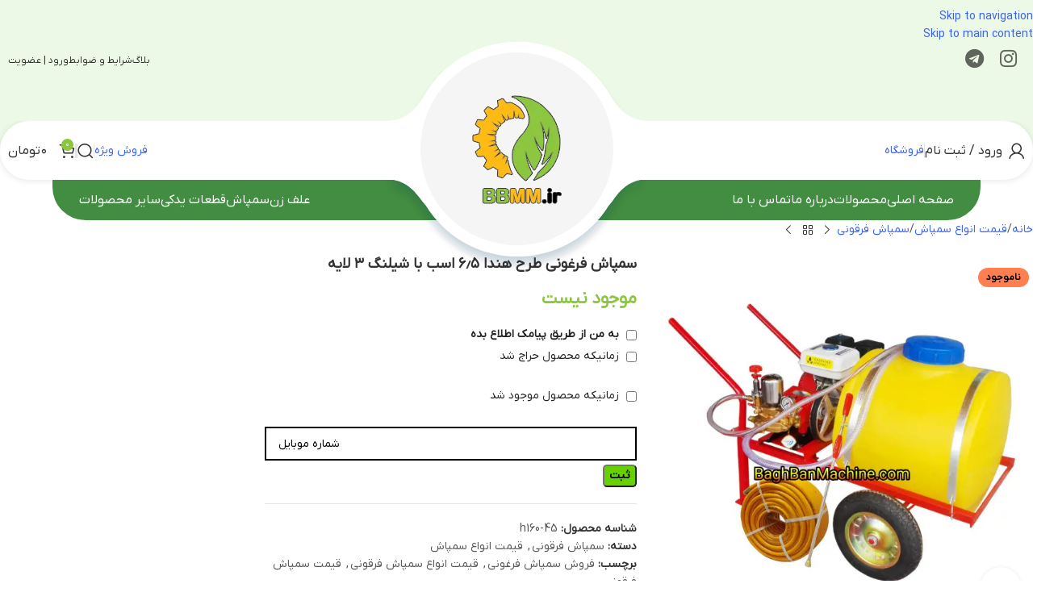

--- FILE ---
content_type: text/html; charset=UTF-8
request_url: https://baghbanmachine.com/product/%D8%B3%D9%85%D9%BE%D8%A7%D8%B4-%D9%81%D8%B1%D8%BA%D9%88%D9%86%DB%8C-h160-45/
body_size: 58979
content:
<!DOCTYPE html><html dir="rtl" lang="fa-IR"><head><meta charset="UTF-8"><link rel="profile" href="https://gmpg.org/xfn/11"><link rel="pingback" href="https://baghbanmachine.com/xmlrpc.php"><meta http-equiv='x-dns-prefetch-control' content='on'><link rel='dns-prefetch' href='//cdnjs.cloudflare.com' /><link rel='dns-prefetch' href='//use.fontawesome.com' /><link rel='dns-prefetch' href='//www.google-analytics.com' /><link rel='dns-prefetch' href='//www.googletagservices.com'><link rel='dns-prefetch' href='//www.googletagmanager.com' /><link rel='dns-prefetch' href='//1.gravatar.com'><link rel='dns-prefetch' href='//s.gravatar.com'><meta name='robots' content='index, follow, max-image-preview:large, max-snippet:-1, max-video-preview:-1' /><link rel='dns-prefetch' href='//www.gstatic.com'><link rel='dns-prefetch' href='//www.google.com'><link rel='dns-prefetch' href='//www.google-analytics.com'><link rel='dns-prefetch' href='//ua.yektanet.com'><link rel='dns-prefetch' href='//cdn.yektanet.com'><link rel='dns-prefetch' href='//audience.yektanet.com'><link rel='dns-prefetch' href='//secure.gravatar.com'><meta name="viewport" content="width=device-width, initial-scale=1.0"><title>فروشگاه اینترنتی باغبان ماشین - سمپاش فرغونی طرح هندا ۶٫۵ اسب با شیلنگ ۳ لایه</title><link rel="preload" href="https://baghbanmachine.com/wp-content/uploads/2025/03/بنر-علفزن.png.webp" as="image" fetchpriority="high"><link rel="preload" href="https://baghbanmachine.com/wp-content/uploads/2025/03/logo.png.webp" as="image" fetchpriority="high"><link rel="preload" href="https://baghbanmachine.com/wp-content/themes/woodmart-child/fonts/iranyekan/woff/IRANYekanXVF.woff" as="font" type="font/woff" crossorigin fetchpriority="high"><link rel="preload" href="https://baghbanmachine.com/wp-content/plugins/elementor/assets/lib/font-awesome/webfonts/fa-brands-400.woff2" as="font" type="font/woff2" crossorigin fetchpriority="high"><style id="perfmatters-used-css">@font-face{font-family:eicons;src:url("/wp-content/plugins/elementor/assets/lib/eicons/css/../fonts/eicons.eot?5.35.0");src:url("/wp-content/plugins/elementor/assets/lib/eicons/css/../fonts/eicons.eot?5.35.0#iefix") format("embedded-opentype"),url("/wp-content/plugins/elementor/assets/lib/eicons/css/../fonts/eicons.woff2?5.35.0") format("woff2"),url("/wp-content/plugins/elementor/assets/lib/eicons/css/../fonts/eicons.woff?5.35.0") format("woff"),url("/wp-content/plugins/elementor/assets/lib/eicons/css/../fonts/eicons.ttf?5.35.0") format("truetype"),url("/wp-content/plugins/elementor/assets/lib/eicons/css/../fonts/eicons.svg?5.35.0#eicon") format("svg");font-weight:400;font-style:normal;font-display:swap;}[class*=" eicon-"],[class^=eicon]{display:inline-block;font-family:eicons;font-size:inherit;font-weight:400;font-style:normal;font-variant:normal;line-height:1;text-rendering:auto;-webkit-font-smoothing:antialiased;-moz-osx-font-smoothing:grayscale;}@keyframes a{0%{transform:rotate(0deg);}to{transform:rotate(359deg);}}.elementor-screen-only,.screen-reader-text,.screen-reader-text span,.ui-helper-hidden-accessible{height:1px;margin:-1px;overflow:hidden;padding:0;position:absolute;top:-10000em;width:1px;clip:rect(0,0,0,0);border:0;}.elementor *,.elementor :after,.elementor :before{box-sizing:border-box;}.elementor a{box-shadow:none;text-decoration:none;}.elementor img{border:none;border-radius:0;box-shadow:none;height:auto;max-width:100%;}.elementor .elementor-widget:not(.elementor-widget-text-editor):not(.elementor-widget-theme-post-content) figure{margin:0;}.elementor .elementor-background-slideshow{inset:0;position:absolute;z-index:0;}.elementor .elementor-background-slideshow__slide__image{background-position:50%;background-size:cover;height:100%;width:100%;}.elementor-widget-wrap .elementor-element.elementor-widget__width-auto,.elementor-widget-wrap .elementor-element.elementor-widget__width-initial{max-width:100%;}@media (max-width:1024px){.elementor-widget-wrap .elementor-element.elementor-widget-tablet__width-auto,.elementor-widget-wrap .elementor-element.elementor-widget-tablet__width-initial{max-width:100%;}}@media (max-width:767px){.elementor-widget-wrap .elementor-element.elementor-widget-mobile__width-auto,.elementor-widget-wrap .elementor-element.elementor-widget-mobile__width-initial{max-width:100%;}}.elementor-element{--flex-direction:initial;--flex-wrap:initial;--justify-content:initial;--align-items:initial;--align-content:initial;--gap:initial;--flex-basis:initial;--flex-grow:initial;--flex-shrink:initial;--order:initial;--align-self:initial;align-self:var(--align-self);flex-basis:var(--flex-basis);flex-grow:var(--flex-grow);flex-shrink:var(--flex-shrink);order:var(--order);}.elementor-element:where(.e-con-full,.elementor-widget){align-content:var(--align-content);align-items:var(--align-items);flex-direction:var(--flex-direction);flex-wrap:var(--flex-wrap);gap:var(--row-gap) var(--column-gap);justify-content:var(--justify-content);}:root{--page-title-display:block;}.elementor-page-title,h1.entry-title{display:var(--page-title-display);}@keyframes eicon-spin{0%{transform:rotate(0deg);}to{transform:rotate(359deg);}}.elementor-section{position:relative;}.elementor-section .elementor-container{display:flex;margin-left:auto;margin-right:auto;position:relative;}@media (max-width:1024px){.elementor-section .elementor-container{flex-wrap:wrap;}}.elementor-section.elementor-section-boxed>.elementor-container{max-width:1140px;}.elementor-widget-wrap{align-content:flex-start;flex-wrap:wrap;position:relative;width:100%;}.elementor:not(.elementor-bc-flex-widget) .elementor-widget-wrap{display:flex;}.elementor-widget-wrap>.elementor-element{width:100%;}.elementor-widget{position:relative;}.elementor-widget:not(:last-child){margin-bottom:var(--kit-widget-spacing,20px);}.elementor-widget:not(:last-child).elementor-absolute,.elementor-widget:not(:last-child).elementor-widget__width-auto,.elementor-widget:not(:last-child).elementor-widget__width-initial{margin-bottom:0;}.elementor-column{display:flex;min-height:1px;position:relative;}.elementor-column-gap-default>.elementor-column>.elementor-element-populated{padding:10px;}@media (min-width:768px){.elementor-column.elementor-col-10,.elementor-column[data-col="10"]{width:10%;}.elementor-column.elementor-col-11,.elementor-column[data-col="11"]{width:11.111%;}.elementor-column.elementor-col-12,.elementor-column[data-col="12"]{width:12.5%;}.elementor-column.elementor-col-14,.elementor-column[data-col="14"]{width:14.285%;}.elementor-column.elementor-col-16,.elementor-column[data-col="16"]{width:16.666%;}.elementor-column.elementor-col-20,.elementor-column[data-col="20"]{width:20%;}.elementor-column.elementor-col-25,.elementor-column[data-col="25"]{width:25%;}.elementor-column.elementor-col-30,.elementor-column[data-col="30"]{width:30%;}.elementor-column.elementor-col-33,.elementor-column[data-col="33"]{width:33.333%;}.elementor-column.elementor-col-40,.elementor-column[data-col="40"]{width:40%;}.elementor-column.elementor-col-50,.elementor-column[data-col="50"]{width:50%;}.elementor-column.elementor-col-60,.elementor-column[data-col="60"]{width:60%;}.elementor-column.elementor-col-66,.elementor-column[data-col="66"]{width:66.666%;}.elementor-column.elementor-col-70,.elementor-column[data-col="70"]{width:70%;}.elementor-column.elementor-col-75,.elementor-column[data-col="75"]{width:75%;}.elementor-column.elementor-col-80,.elementor-column[data-col="80"]{width:80%;}.elementor-column.elementor-col-83,.elementor-column[data-col="83"]{width:83.333%;}.elementor-column.elementor-col-90,.elementor-column[data-col="90"]{width:90%;}.elementor-column.elementor-col-100,.elementor-column[data-col="100"]{width:100%;}}@media (max-width:767px){.elementor-column{width:100%;}}.elementor-grid{display:grid;grid-column-gap:var(--grid-column-gap);grid-row-gap:var(--grid-row-gap);}.elementor-grid .elementor-grid-item{min-width:0;}.elementor-grid-0 .elementor-grid{display:inline-block;margin-bottom:calc(-1 * var(--grid-row-gap));width:100%;word-spacing:var(--grid-column-gap);}.elementor-grid-0 .elementor-grid .elementor-grid-item{display:inline-block;margin-bottom:var(--grid-row-gap);word-break:break-word;}@media (max-width:767px){.elementor-grid-mobile-1 .elementor-grid{grid-template-columns:repeat(1,1fr);}}@media (min-width:1025px){#elementor-device-mode:after{content:"desktop";}}@media (min-width:-1){#elementor-device-mode:after{content:"widescreen";}}@media (max-width:-1){#elementor-device-mode:after{content:"laptop";content:"tablet_extra";}}@media (max-width:1024px){#elementor-device-mode:after{content:"tablet";}}@media (max-width:-1){#elementor-device-mode:after{content:"mobile_extra";}}@media (max-width:767px){#elementor-device-mode:after{content:"mobile";}}@media (prefers-reduced-motion:no-preference){html{scroll-behavior:smooth;}}.e-con:before,.e-con>.elementor-background-slideshow:before,.e-con>.elementor-motion-effects-container>.elementor-motion-effects-layer:before,:is(.e-con,.e-con>.e-con-inner)>.elementor-background-video-container:before{border-block-end-width:var(--border-block-end-width);border-block-start-width:var(--border-block-start-width);border-color:var(--border-color);border-inline-end-width:var(--border-inline-end-width);border-inline-start-width:var(--border-inline-start-width);border-radius:var(--border-radius);border-style:var(--border-style);content:var(--background-overlay);display:block;height:max(100% + var(--border-top-width) + var(--border-bottom-width),100%);left:calc(0px - var(--border-left-width));mix-blend-mode:var(--overlay-mix-blend-mode);opacity:var(--overlay-opacity);position:absolute;top:calc(0px - var(--border-top-width));transition:var(--overlay-transition,.3s);width:max(100% + var(--border-left-width) + var(--border-right-width),100%);}.e-con>.elementor-background-slideshow,:is(.e-con,.e-con>.e-con-inner)>.elementor-background-video-container{border-block-end-width:var(--border-block-end-width);border-block-start-width:var(--border-block-start-width);border-color:var(--border-color);border-inline-end-width:var(--border-inline-end-width);border-inline-start-width:var(--border-inline-start-width);border-radius:var(--border-radius);border-style:var(--border-style);height:max(100% + var(--border-top-width) + var(--border-bottom-width),100%);left:calc(0px - var(--border-left-width));top:calc(0px - var(--border-top-width));width:max(100% + var(--border-left-width) + var(--border-right-width),100%);}:is(.e-con,.e-con>.e-con-inner)>.elementor-background-slideshow:before{z-index:2;}.elementor-element .elementor-widget-container,.elementor-element:not(:has(.elementor-widget-container)){transition:background .3s,border .3s,border-radius .3s,box-shadow .3s,transform var(--e-transform-transition-duration,.4s);}.elementor-icon{color:#69727d;display:inline-block;font-size:50px;line-height:1;text-align:center;transition:all .3s;}.elementor-icon:hover{color:#69727d;}.elementor-icon i,.elementor-icon svg{display:block;height:1em;position:relative;width:1em;}.elementor-icon i:before,.elementor-icon svg:before{left:50%;position:absolute;transform:translateX(-50%);}.elementor-shape-circle .elementor-icon{border-radius:50%;}.animated{animation-duration:1.25s;}.animated.animated-slow{animation-duration:2s;}.animated.animated-fast{animation-duration:.75s;}.animated.infinite{animation-iteration-count:infinite;}.animated.reverse{animation-direction:reverse;animation-fill-mode:forwards;}@media (prefers-reduced-motion:reduce){.animated{animation:none;}}:root{--wd-text-line-height:1.6;--wd-link-decor:underline var(--wd-link-decor-style,none) var(--wd-link-decor-color,currentColor);--wd-link-decor-hover:underline var(--wd-link-decor-style-hover,none) var(--wd-link-decor-color-hover,var(--wd-link-decor-color,currentColor));--wd-brd-radius:.001px;--wd-form-height:42px;--wd-form-color:inherit;--wd-form-placeholder-color:inherit;--wd-form-bg:transparent;--wd-form-brd-color:rgba(0,0,0,.1);--wd-form-brd-color-focus:rgba(0,0,0,.15);--wd-form-chevron:url("[data-uri]");--wd-navigation-color:51,51,51;--wd-main-bgcolor:#fff;--wd-scroll-w:.001px;--wd-admin-bar-h:.001px;--wd-block-spacing:20px;--wd-header-banner-mt:.001px;--wd-sticky-nav-w:.001px;--color-white:#fff;--color-gray-100:#f7f7f7;--color-gray-200:#f1f1f1;--color-gray-300:#bbb;--color-gray-400:#a5a5a5;--color-gray-500:#767676;--color-gray-600:#666;--color-gray-700:#555;--color-gray-800:#333;--color-gray-900:#242424;--color-white-rgb:255,255,255;--color-black-rgb:0,0,0;--bgcolor-white:#fff;--bgcolor-gray-100:#f7f7f7;--bgcolor-gray-200:#f7f7f7;--bgcolor-gray-300:#f1f1f1;--bgcolor-black-rgb:0,0,0;--bgcolor-white-rgb:255,255,255;--brdcolor-gray-200:rgba(0,0,0,.075);--brdcolor-gray-300:rgba(0,0,0,.105);--brdcolor-gray-400:rgba(0,0,0,.12);--brdcolor-gray-500:rgba(0,0,0,.2);--wd-start:start;--wd-end:end;--wd-center:center;--wd-stretch:stretch;}html,body,div,span,applet,object,iframe,h1,h2,h3,h4,h5,h6,p,blockquote,pre,a,abbr,acronym,address,big,cite,code,del,dfn,em,img,ins,kbd,q,s,samp,small,strike,strong,sub,sup,tt,var,b,u,i,center,dl,dt,dd,ol,ul,li,fieldset,form,label,legend,table,caption,tbody,tfoot,thead,tr,th,td,article,aside,canvas,details,embed,figure,figcaption,footer,header,hgroup,menu,nav,output,ruby,section,summary,time,mark,audio,video{margin:0;padding:0;border:0;vertical-align:baseline;font:inherit;font-size:100%;}*,*:before,*:after{-webkit-box-sizing:border-box;-moz-box-sizing:border-box;box-sizing:border-box;}html{line-height:1;-webkit-text-size-adjust:100%;-webkit-tap-highlight-color:transparent;font-family:sans-serif;overflow-x:hidden;overflow-y:scroll;font-size:var(--wd-text-font-size);}ol,ul{list-style:none;}a img{border:none;}article,aside,details,figcaption,figure,footer,header,hgroup,main,menu,nav,section,summary{display:block;}a,button,input{touch-action:manipulation;}button,input,optgroup,select,textarea{margin:0;color:inherit;font:inherit;}button{overflow:visible;}button,html input[type="button"],input[type="reset"],input[type="submit"]{cursor:pointer;-webkit-appearance:button;}button::-moz-focus-inner,input::-moz-focus-inner{padding:0;border:0;padding:0;border:0;}.rtl{direction:rtl;}body{margin:0;background-color:#fff;color:var(--wd-text-color);text-rendering:optimizeLegibility;font-weight:var(--wd-text-font-weight);font-style:var(--wd-text-font-style);font-size:var(--wd-text-font-size);font-family:var(--wd-text-font);-webkit-font-smoothing:antialiased;-moz-osx-font-smoothing:grayscale;line-height:var(--wd-text-line-height);}@supports (overflow: clip){body{overflow-x:clip;}}:is(body){height:auto;}p{margin-bottom:var(--wd-tags-mb,20px);}a{color:var(--wd-link-color);transition:all .25s ease;text-decoration:var(--wd-link-decor);-webkit-text-decoration:var(--wd-link-decor);}a:is(:hover,:focus,:active){outline:none;text-decoration:var(--wd-link-decor-hover);-webkit-text-decoration:var(--wd-link-decor-hover);}a:hover{color:var(--wd-link-color-hover);}a:focus{outline:none;}:is(h1,h2,h3,h4,h5,h6,.title) a{color:inherit;text-decoration:none;}:is(h1,h2,h3,h4,h5,h6,.title) a:hover{color:var(--wd-link-color-hover);}label{display:block;margin-bottom:5px;color:var(--wd-title-color);vertical-align:middle;font-weight:400;}.required{border:none;color:#e01020;font-size:16px;line-height:1;}strong,b{font-weight:600;}small{font-size:80%;}img{max-width:100%;height:auto;border:0;vertical-align:middle;}h1{font-size:28px;}h2{font-size:24px;}h3{font-size:22px;}h4{font-size:18px;}h5{font-size:16px;}.wd-entities-title a{color:inherit;}.wd-el-title{display:flex !important;align-items:center;gap:10px;font-size:22px;}.wd-label{color:var(--color-gray-800);font-weight:600;}legend,h1,h2,h3,h4,h5,h6,.title{display:block;margin-bottom:var(--wd-tags-mb,20px);color:var(--wd-title-color);text-transform:var(--wd-title-transform);font-weight:var(--wd-title-font-weight);font-style:var(--wd-title-font-style);font-family:var(--wd-title-font);line-height:1.4;}.wd-entities-title{--wd-link-decor:none;--wd-link-decor-hover:none;display:block;color:var(--wd-entities-title-color);word-wrap:break-word;font-weight:var(--wd-entities-title-font-weight);font-style:var(--wd-entities-title-font-style);font-family:var(--wd-entities-title-font);text-transform:var(--wd-entities-title-transform);line-height:1.4;}a.wd-entities-title:hover,.wd-entities-title a:hover{color:var(--wd-entities-title-color-hover);}:is(ul,ol){margin-bottom:var(--list-mb);padding-right:var(--li-pl);--list-mb:20px;--li-mb:10px;--li-pl:17px;}:is(ul,ol) li{margin-bottom:var(--li-mb);}:is(ul,ol) li:last-child{margin-bottom:0;}li>:is(ul,ol){margin-top:var(--li-mb);margin-bottom:0;}ul{list-style:disc;}.wd-sub-menu ul,.textwidget .menu{--li-pl:0;list-style:none;}.wd-sub-menu ul{--list-mb:0;--li-mb:0;}.text-center{--content-align:center;--wd-align:center;--text-align:center;text-align:var(--text-align);}.text-right{--text-align:right;text-align:var(--text-align);--content-align:flex-start;--wd-align:flex-start;}.text-left{--text-align:left;text-align:var(--text-align);--content-align:flex-end;--wd-align:flex-end;}[class*="color-scheme-light"]{--color-white:#000;--color-gray-100:rgba(255,255,255,.1);--color-gray-200:rgba(255,255,255,.2);--color-gray-300:rgba(255,255,255,.5);--color-gray-400:rgba(255,255,255,.6);--color-gray-500:rgba(255,255,255,.7);--color-gray-600:rgba(255,255,255,.8);--color-gray-700:rgba(255,255,255,.9);--color-gray-800:#fff;--color-gray-900:#fff;--color-white-rgb:0,0,0;--color-black-rgb:255,255,255;--bgcolor-black-rgb:255,255,255;--bgcolor-white-rgb:0,0,0;--bgcolor-white:#0f0f0f;--bgcolor-gray-100:#0a0a0a;--bgcolor-gray-200:#121212;--bgcolor-gray-300:#141414;--brdcolor-gray-200:rgba(255,255,255,.1);--brdcolor-gray-300:rgba(255,255,255,.15);--brdcolor-gray-400:rgba(255,255,255,.25);--brdcolor-gray-500:rgba(255,255,255,.3);--wd-text-color:rgba(255,255,255,.8);--wd-title-color:#fff;--wd-widget-title-color:var(--wd-title-color);--wd-entities-title-color:#fff;--wd-entities-title-color-hover:rgba(255,255,255,.8);--wd-link-color:rgba(255,255,255,.9);--wd-link-color-hover:#fff;--wd-form-brd-color:rgba(255,255,255,.2);--wd-form-brd-color-focus:rgba(255,255,255,.3);--wd-form-placeholder-color:rgba(255,255,255,.6);--wd-form-chevron:url("[data-uri]");--wd-main-bgcolor:#1a1a1a;--wd-navigation-color:255,255,255;color:var(--wd-text-color);}.color-scheme-dark{--color-white:#fff;--color-gray-100:#f7f7f7;--color-gray-200:#f1f1f1;--color-gray-300:#bbb;--color-gray-400:#a5a5a5;--color-gray-500:#767676;--color-gray-600:#666;--color-gray-700:#555;--color-gray-800:#333;--color-gray-900:#242424;--color-white-rgb:255,255,255;--color-black-rgb:0,0,0;--bgcolor-white:#fff;--bgcolor-gray-100:#f7f7f7;--bgcolor-gray-200:#f7f7f7;--bgcolor-gray-300:#f1f1f1;--bgcolor-black-rgb:0,0,0;--bgcolor-white-rgb:255,255,255;--brdcolor-gray-200:rgba(0,0,0,.075);--brdcolor-gray-300:rgba(0,0,0,.105);--brdcolor-gray-400:rgba(0,0,0,.12);--brdcolor-gray-500:rgba(0,0,0,.2);--wd-text-color:#767676;--wd-title-color:#242424;--wd-entities-title-color:#333;--wd-entities-title-color-hover:rgba(51,51,51,.65);--wd-link-color:#333;--wd-link-color-hover:#242424;--wd-form-brd-color:rgba(0,0,0,.1);--wd-form-brd-color-focus:rgba(0,0,0,.15);--wd-form-placeholder-color:#767676;--wd-navigation-color:51,51,51;color:var(--wd-text-color);}.wd-fill{position:absolute;inset:0;}.wd-hide{display:none !important;}.wd-set-mb{--wd-mb:15px;}.wd-set-mb>*{margin-bottom:var(--wd-mb);}.reset-last-child>*:last-child{margin-bottom:0;}@keyframes wd-rotate{100%{transform:rotate(360deg);}}@keyframes wd-fadeIn{from{opacity:0;}to{opacity:1;}}@keyframes wd-fadeInBottomShort{from{transform:translate3d(0,20px,0);}to{transform:none;}}input[type='email'],input[type='search'],input[type='number'],input[type='url'],input[type='tel'],input[type='text'],input[type='password'],:root textarea,:root select{-webkit-appearance:none;-moz-appearance:none;appearance:none;}input[type='email'],input[type='date'],input[type='search'],input[type='number'],input[type='text'],input[type='tel'],input[type='url'],input[type='password'],:root textarea,:root select{padding:0 15px;max-width:100%;width:100%;height:var(--wd-form-height);border:var(--wd-form-brd-width) solid var(--wd-form-brd-color);border-radius:var(--wd-form-brd-radius);background-color:var(--wd-form-bg);box-shadow:none;color:var(--wd-form-color);vertical-align:middle;font-size:14px;transition:border-color .5s ease;}input[type='email']:focus,input[type='date']:focus,input[type='search']:focus,input[type='number']:focus,input[type='text']:focus,input[type='tel']:focus,input[type='url']:focus,input[type='password']:focus,:root textarea:focus,:root select:focus{outline:none;border-color:var(--wd-form-brd-color-focus);transition:border-color .4s ease;}::-webkit-input-placeholder{color:var(--wd-form-placeholder-color);}::-moz-placeholder{color:var(--wd-form-placeholder-color);}:-moz-placeholder{color:var(--wd-form-placeholder-color);}input[type="radio"],input[type="checkbox"]{box-sizing:border-box;margin-top:0;padding:0;vertical-align:middle;margin-inline-end:5px;cursor:pointer;}input[type="search"]{box-sizing:content-box;-webkit-appearance:textfield;}input[type="search"]::-webkit-search-cancel-button,input[type="search"]::-webkit-search-decoration{-webkit-appearance:none;}input[type="number"]{padding:0;text-align:center;}input[type="number"]::-webkit-inner-spin-button,input[type="number"]::-webkit-outer-spin-button{height:auto;}input[type="date"]{-webkit-appearance:none;}input[type="date"]::-webkit-inner-spin-button{display:none;}input[type="date"]::-webkit-calendar-picker-indicator{opacity:0;}input[type="date"]::-webkit-clear-button{position:relative;left:5px;width:30px;opacity:.4;filter:grayscale(100%);}input[type="date"]::-webkit-date-and-time-value{text-align:start;}[class*="color-scheme-light"] input[type="date"]::-webkit-clear-button{opacity:.6;filter:grayscale(100%) invert(100%) saturate(800%);}@supports not (-moz-appearance: none){input[type="date"]{background:no-repeat url("https://baghbanmachine.com/wp-content/themes/woodmart/css/parts/../../inc/admin/assets/images/calend-d.svg") left 15px top 50%;background-size:auto 14px;}[class*="color-scheme-light"] input[type='date']{background-image:url("https://baghbanmachine.com/wp-content/themes/woodmart/css/parts/../../inc/admin/assets/images/calend-l.svg");}}input:-webkit-autofill{border-color:var(--wd-form-brd-color);-webkit-box-shadow:0 0 0 1000px var(--wd-form-bg) inset;-webkit-text-fill-color:var(--wd-form-color);}input:focus:-webkit-autofill{border-color:var(--wd-form-brd-color-focus);}:is(.btn,.button,button,[type=submit],[type=button]){position:relative;display:inline-flex;align-items:center;justify-content:center;gap:5px;outline:none;border-radius:var(--btn-brd-radius,0px);vertical-align:middle;text-align:center;text-decoration:none !important;text-shadow:none;line-height:1.2;cursor:pointer;transition:all .25s ease;color:var(--btn-color,#3e3e3e);border:var(--btn-brd-width,0px) var(--btn-brd-style,solid) var(--btn-brd-color,#e9e9e9);background-color:var(--btn-bgcolor,#f3f3f3);box-shadow:var(--btn-box-shadow,unset);text-transform:var(--btn-transform,uppercase);font-weight:var(--btn-font-weight,600);font-family:var(--btn-font-family,inherit);font-style:var(--btn-font-style,unset);padding:var(--btn-padding,5px 20px);min-height:var(--btn-height,42px);font-size:var(--btn-font-size,13px);}:is(.btn,.button,button,[type=submit],[type=button]):hover{color:var(--btn-color-hover,var(--btn-color,#3e3e3e));border-color:var(--btn-brd-color-hover,var(--btn-brd-color,#e0e0e0));background-color:var(--btn-bgcolor-hover,var(--btn-bgcolor,#e0e0e0));box-shadow:var(--btn-box-shadow-hover,var(--btn-box-shadow,unset));}button[disabled],input[disabled]{opacity:.6 !important;cursor:default !important;}:is(a,button,input[type="submit"],input[type="checkbox"],input[type="button"],input[type="file"],[tabindex="0"]):focus-visible{outline:var(--wd-otl-width,2px) var(--wd-otl-style,dotted) var(--wd-otl-color,var(--wd-otl-color-scheme,#000)) !important;outline-offset:var(--wd-otl-offset,calc(var(--wd-otl-width) * -1 / 2));transition:none !important;}input[tabindex="0"]:focus-visible{--wd-otl-width:0 !important;}.color-scheme-dark,.whb-color-dark{--wd-otl-color-scheme:#000;}[class*="color-scheme-light"],.whb-color-light{--wd-otl-color-scheme:#fff;}.wd-skip-links{position:fixed;display:flex;flex-direction:column;gap:5px;top:10px;inset-inline-start:-1000em;z-index:999999;}.wd-skip-links:focus-within{inset-inline-start:10px;}[class*="wd-grid"]{--wd-col:var(--wd-col-lg);--wd-gap:var(--wd-gap-lg);--wd-col-lg:1;--wd-gap-lg:20px;}.wd-grid-g{display:grid;grid-template-columns:repeat(var(--wd-col),minmax(0,1fr));gap:var(--wd-gap);}.wd-grid-col{grid-column:auto/span var(--wd-col);}[class*="wd-grid-f"]{display:flex;flex-wrap:wrap;gap:var(--wd-gap);}.wd-scroll-content{overflow:hidden;overflow-y:auto;-webkit-overflow-scrolling:touch;max-height:var(--wd-scroll-h,50vh);}@-moz-document url-prefix(){.wd-scroll-content{scrollbar-width:thin;}}.wd-dropdown{--wd-align:var(--wd-start);position:absolute;top:100%;right:0;z-index:380;margin-top:15px;margin-left:0;margin-right:calc(var(--nav-gap,.001px) / 2 * -1);background-color:var(--bgcolor-white);background-position:bottom left;background-clip:border-box;background-repeat:no-repeat;box-shadow:0 0 3px rgba(0,0,0,.15);text-align:var(--wd-align);border-radius:var(--wd-brd-radius);visibility:hidden;opacity:0;transition:opacity .4s cubic-bezier(.19,1,.22,1),visibility .4s cubic-bezier(.19,1,.22,1),transform .4s cubic-bezier(.19,1,.22,1);transform:translateY(15px) translateZ(0);pointer-events:none;}.wd-dropdown:after{content:"";position:absolute;inset-inline:0;bottom:100%;height:15px;}.whb-col-right .wd-dropdown-menu.wd-design-default{right:auto;left:0;margin-left:calc(var(--nav-gap,.001px) / 2 * -1);margin-right:0;}.wd-event-hover:hover>.wd-dropdown,.wd-event-click.wd-opened>.wd-dropdown,.wd-dropdown.wd-opened{visibility:visible;opacity:1;transform:none !important;pointer-events:visible;pointer-events:unset;}.wd-dropdown-menu{min-height:min(var(--wd-dropdown-height,unset),var(--wd-content-h,var(--wd-dropdown-height,unset)));width:var(--wd-dropdown-width);background-image:var(--wd-dropdown-bg-img);}.wd-dropdown-menu.wd-scroll>.wd-scroll-content{max-height:none;border-radius:inherit;}.wd-dropdown-menu.wd-design-default{padding:var(--wd-dropdown-padding,12px 20px);--wd-dropdown-width:220px;}.wd-dropdown-menu.wd-design-default>.container{padding:0;width:auto;}.wd-dropdown-menu.wd-design-default .wd-dropdown{top:0;right:100%;padding:var(--wd-dropdown-padding,12px 20px);width:var(--wd-dropdown-width);margin:0 var(--wd-dropdown-padding,20px) 0 0;}.wd-dropdown-menu.wd-design-default .wd-dropdown:after{top:0;left:100%;bottom:0;right:auto;width:var(--wd-dropdown-padding,20px);height:auto;}.wd-dropdown-menu.wd-design-default .menu-item-has-children>a:after{margin-right:auto;color:rgba(82,82,82,.45);font-weight:600;font-size:55%;line-height:1;font-family:"woodmart-font";content:"";}.wd-side-hidden{--wd-side-hidden-w:340px;position:fixed;inset-block:var(--wd-admin-bar-h) 0;z-index:500;overflow:hidden;overflow-y:auto;-webkit-overflow-scrolling:touch;width:min(var(--wd-side-hidden-w),100vw);background-color:var(--bgcolor-white);transition:transform .5s cubic-bezier(.19,1,.22,1);outline:none !important;}.wd-side-hidden.wd-left{right:auto;left:0;transform:translate3d(-100%,0,0);}.wd-sub-menu{--sub-menu-color:#838383;--sub-menu-color-hover:var(--wd-primary-color);--li-pl:0;--list-mb:0;--li-mb:0;list-style:none;}.wd-sub-menu li{position:relative;}.wd-sub-menu li>a{position:relative;display:flex;align-items:center;padding-top:8px;padding-bottom:8px;color:var(--sub-menu-color);font-size:14px;line-height:1.3;text-decoration:none;}.wd-sub-menu li>a:hover{color:var(--sub-menu-color-hover);}[class*="color-scheme-light"] .wd-sub-menu{--sub-menu-color:rgba(255,255,255,.6);--sub-menu-color-hover:#fff;}.widget .wd-sub-menu{--li-mb:0;}.widget .wd-sub-menu ul{--li-mb:0;}.wd-nav{--list-mb:0;--li-mb:0;--li-pl:0;--nav-gap:20px;--nav-gap-v:5px;--nav-pd:5px 0;--nav-color:rgba(var(--wd-navigation-color),1);--nav-color-hover:rgba(var(--wd-navigation-color),.7);--nav-color-active:var(--nav-color-hover);--nav-bg:none;--nav-bg-hover:var(--nav-bg);--nav-bg-active:var(--nav-bg-hover);--nav-shadow:none;--nav-shadow-hover:var(--nav-shadow);--nav-shadow-active:var(--nav-shadow-hover);--nav-border:none;--nav-border-hover:var(--nav-border);--nav-border-active:var(--nav-border-hover);--nav-radius:var(--wd-brd-radius);--nav-chevron-color:rgba(var(--wd-navigation-color),.5);display:inline-flex;flex-wrap:wrap;justify-content:var(--text-align,var(--wd-align));text-align:start;gap:var(--nav-gap-v) var(--nav-gap);list-style:none;}.wd-nav>li{position:relative;}.wd-nav>li>a{position:relative;display:flex;align-items:center;min-height:42px;padding:var(--nav-pd);text-transform:uppercase;font-weight:600;font-size:13px;line-height:1.4;text-decoration:none;color:var(--nav-color);background-color:var(--nav-bg);box-shadow:var(--nav-shadow);border:var(--nav-border);border-radius:var(--nav-radius);}.wd-nav>li:is(.wd-has-children,.menu-item-has-children)>a:after{order:3;margin-inline-start:4px;font-weight:normal;font-style:normal;font-size:clamp(6px,50%,18px);color:var(--nav-chevron-color);content:"";font-family:"woodmart-font";}.wd-nav:where(:not(.wd-dis-hover))>li:where(.wd-opened,:hover)>a{color:var(--nav-color-hover);background-color:var(--nav-bg-hover);box-shadow:var(--nav-shadow-hover);border:var(--nav-border-hover);}.wd-nav:where(:not(.wd-dis-act))>li:where(.current-menu-item,.wd-active,.active)>a{color:var(--nav-color-active);background-color:var(--nav-bg-active);box-shadow:var(--nav-shadow-active);border:var(--nav-border-active);}.wd-nav:where(.wd-add-pd){--nav-pd:5px 12px;}.widget .wd-nav{--li-mb:0;}.wd-nav.wd-gap-m{--nav-gap:30px;}.wd-sub-menu li>a img,.wd-nav-img{flex:0 0 auto;display:inline-block;width:var(--nav-img-width,auto) !important;height:var(--nav-img-height,auto) !important;max-height:var(--nav-img-height,18px);margin-inline-end:7px;object-fit:contain;object-position:50% 50%;line-height:0;}.wd-nav.wd-style-default{--nav-color-hover:var(--wd-primary-color);}.wd-nav:is(.wd-style-bordered,.wd-style-separated)>li{display:flex;flex-direction:row;}.wd-nav:is(.wd-style-bordered,.wd-style-separated)>li:not(:last-child):after{content:"";position:relative;inset-inline-end:calc(( var(--nav-gap) / 2 ) * -1);border-right:1px solid rgba(0,0,0,.105);}:is(.color-scheme-light,.whb-color-light) .wd-nav:is(.wd-style-bordered,.wd-style-separated)>li:not(:last-child):after{border-color:rgba(255,255,255,.25);}.wd-nav.wd-style-separated>li{align-items:center;}.wd-nav.wd-style-separated>li:not(:last-child):after{height:18px;}.wd-nav[class*="wd-style-underline"] .nav-link-text{position:relative;display:inline-block;padding-block:1px;line-height:1.2;}.wd-nav[class*="wd-style-underline"] .nav-link-text:after{content:"";position:absolute;top:100%;right:0;width:0;height:2px;background-color:var(--wd-primary-color);transition:width .4s cubic-bezier(.19,1,.22,1);}.wd-nav[class*="wd-style-underline"]>li:is(:hover,.current-menu-item,.wd-active,.active)>a .nav-link-text:after{width:100%;}.tooltip.in,.wd-tltp:is(:hover,:focus,:focus-within) .tooltip{pointer-events:unset;opacity:1;animation:wd-fadeIn .3s ease;}.wd-notice,div.wpcf7-response-output,.mc4wp-alert,:is(.woocommerce-error,.woocommerce-message,.woocommerce-info){--wd-link-decor:underline;--wd-link-decor-hover:underline;--wd-link-color:currentColor;--wd-link-color-hover:color-mix(in srgb,currentColor 80%,transparent);position:relative;margin-bottom:20px;padding-block:18px;padding-inline:65px 30px !important;text-align:start;border:none;border-radius:var(--wd-brd-radius);outline:none !important;}.wd-notice:before,div.wpcf7-response-output:before,.mc4wp-alert:before,:is(.woocommerce-error,.woocommerce-message,.woocommerce-info):before{position:absolute;top:calc(50% - 9px);right:24px;font-size:18px;line-height:18px;font-family:"woodmart-font";}.wd-notice p:last-child,div.wpcf7-response-output p:last-child,.mc4wp-alert p:last-child,:is(.woocommerce-error,.woocommerce-message,.woocommerce-info) p:last-child{margin-bottom:0;}.wd-notice .amount,div.wpcf7-response-output .amount,.mc4wp-alert .amount,:is(.woocommerce-error,.woocommerce-message,.woocommerce-info) .amount{color:#fff;}.wd-notice :is(.button,.wc-backward),div.wpcf7-response-output :is(.button,.wc-backward),.mc4wp-alert :is(.button,.wc-backward),:is(.woocommerce-error,.woocommerce-message,.woocommerce-info) :is(.button,.wc-backward){text-decoration:none;--btn-color:currentColor;--btn-color-hover:currentColor;--btn-bgcolor:transparent;--btn-bgcolor-hover:transparent;--btn-brd-width:2px;--btn-box-shadow-hover:none;--btn-height:none;--btn-padding:0;--btn-brd-color:color-mix(in srgb,currentColor 50%,transparent);border-top:0;border-inline:0;margin-inline:4px;}.wd-notice.wd-warning,.wpcf7 form:not(.sent) .wpcf7-response-output,.mc4wp-error,.mc4wp-notice,:is(.woocommerce-error,.woocommerce-info){background-color:var(--notices-warning-bg);color:var(--notices-warning-color);}.wd-notice.wd-warning:before,.wpcf7 form:not(.sent) .wpcf7-response-output:before,.mc4wp-error:before,.mc4wp-notice:before,:is(.woocommerce-error,.woocommerce-info):before{content:"";}@keyframes wd-fadeInUpBig{from{transform:translate3d(0,100%,0);}to{transform:none;}}@keyframes wd-fadeOutDownBig{from{transform:none;}to{transform:translate3d(0,100%,0);}}.wd-close-side{position:fixed;background-color:rgba(0,0,0,.7);opacity:0;pointer-events:none;transition:opacity .5s cubic-bezier(.19,1,.22,1),z-index 0s cubic-bezier(.19,1,.22,1) .5s,top 0s cubic-bezier(.19,1,.22,1) .5s;z-index:400;}.wd-close-side[class*="wd-location-header"]{z-index:389;top:var(--wd-admin-bar-h);}nav[class*="-pagination"] ul{--list-mb:0;--li-mb:0;--li-pl:0;list-style:none;display:inline-flex;flex-wrap:wrap;justify-content:center;align-items:center;gap:3px;}nav[class*="-pagination"] a:hover{background-color:var(--bgcolor-gray-300);}[class*="screen-reader"]{position:absolute !important;clip:rect(1px,1px,1px,1px);transform:scale(0);}.wd-breadcrumbs>:is(span,a):last-child{font-weight:600;color:var(--wd-bcrumb-color-active);}.wd-breadcrumbs .wd-delimiter{margin-inline:8px;color:var(--wd-bcrumb-delim-color);}.wd-breadcrumbs .wd-delimiter:after{content:"/";}.wd-breadcrumbs .wd-delimiter:last-child{display:none;}:is(.wd-breadcrumbs,.yoast-breadcrumb){--wd-link-color:var(--color-gray-500);--wd-link-color-hover:var(--color-gray-700);--wd-bcrumb-color-active:var(--color-gray-900);--wd-link-decor:none;--wd-link-decor-hover:none;}.wd-action-btn{--wd-link-decor:none;--wd-link-decor-hover:none;display:inline-flex;vertical-align:middle;}.wd-action-btn>a{display:inline-flex;align-items:center;justify-content:center;color:var(--wd-action-color,var(--color-gray-800));cursor:pointer;}.wd-action-btn>a:hover{color:var(--wd-action-color-hover,var(--color-gray-500));}.wd-action-btn>a:before{font-size:var(--wd-action-icon-size,1.1em);transition:opacity .15s ease;font-family:"woodmart-font";}.wd-action-btn>a:after{position:absolute;top:calc(50% - .5em);right:0;opacity:0;transition:opacity .2s ease;font-size:var(--wd-action-icon-size,1.1em);content:"";display:inline-block;width:1em;height:1em;border:1px solid rgba(0,0,0,0);border-left-color:var(--color-gray-900);border-radius:50%;vertical-align:middle;animation:wd-rotate 450ms infinite linear var(--wd-anim-state,paused);}.wd-action-btn.wd-style-icon{--wd-action-icon-size:20px;}.wd-action-btn.wd-style-icon>a{position:relative;flex-direction:column;width:50px;height:50px;font-weight:400;font-size:0 !important;line-height:0;}.wd-action-btn.wd-style-icon>a:after{inset-inline-start:calc(50% - .5em);}.wd-action-btn.wd-style-text>a{position:relative;font-weight:600;line-height:1;}.wd-action-btn.wd-style-text>a:before{margin-inline-end:.3em;font-weight:400;}.wd-action-btn:empty{display:none;}.wd-quick-view-icon>a:before{content:"";}.wd-cross-icon>a:before{content:"";}.wd-burger-icon>a:before{content:"";}.wd-heading{display:flex;flex:0 0 auto;align-items:center;justify-content:flex-end;gap:10px;padding:20px 15px;border-bottom:1px solid var(--brdcolor-gray-300);}.wd-heading>a{--wd-link-color:var(--wd-primary-color);--wd-link-color-hover:var(--wd-primary-color);}.wd-heading>a:hover{opacity:.7;}.wd-heading .title{flex:1 1 auto;margin-bottom:0;font-size:130%;}.wd-heading .wd-action-btn{flex:0 0 auto;}.wd-heading .wd-action-btn.wd-style-text>a{height:25px;}:is(.widget,.wd-widget,div[class^="vc_wp"]){line-height:1.4;--wd-link-color:var(--color-gray-500);--wd-link-color-hover:var(--color-gray-800);--wd-link-decor:none;--wd-link-decor-hover:none;}:is(.widget,.wd-widget,div[class^="vc_wp"])>:is(ul,ol){margin-top:0;}:is(.widget,.wd-widget,div[class^="vc_wp"]) :is(ul,ol){list-style:none;--list-mb:0;--li-mb:15px;--li-pl:0;}.widget{margin-bottom:30px;padding-bottom:30px;border-bottom:1px solid var(--brdcolor-gray-300);}.widget:last-child{margin-bottom:0;padding-bottom:0;border-bottom:none;}:is(.wd-entry-content,.entry-content,.is-layout-flow,.is-layout-constrained,.is-layout-constrained>.wp-block-group__inner-container)>*{margin-block:0 var(--wd-block-spacing);}:is(.wd-entry-content,.entry-content,.is-layout-flow,.is-layout-constrained,.is-layout-constrained>.wp-block-group__inner-container)>*:last-child{margin-bottom:0;}:where(.wd-bg-parent>*){position:relative;}.wd-page-wrapper{position:relative;background-color:var(--wd-main-bgcolor);}body:not([class*="wrapper-boxed"]){background-color:var(--wd-main-bgcolor);}.wd-page-content{min-height:50vh;background-color:var(--wd-main-bgcolor);}.container,.container-fluid{width:100%;max-width:var(--wd-container-w);padding-inline:15px;margin-inline:auto;}.wd-content-layout{padding-block:40px;}:where(.wd-content-layout>div){grid-column:auto/span var(--wd-col);}.wd-sidebar .wd-heading{display:none;}.searchform[class*="wd-style-with-bg"] .searchsubmit{--btn-color:#fff;--btn-bgcolor:var(--wd-primary-color);}@media (min-width: 769px){.searchform.wd-style-default:not(.wd-with-cat) .wd-clear-search{padding-inline-end:10px;border-inline-end:1px solid var(--wd-form-brd-color);}}@media (min-width: 1025px){.wd-hide-lg{display:none !important;}.wd-scroll{--scrollbar-track-bg:rgba(0,0,0,.05);--scrollbar-thumb-bg:rgba(0,0,0,.12);}.wd-scroll ::-webkit-scrollbar{width:5px;}.wd-scroll ::-webkit-scrollbar-track{background-color:var(--scrollbar-track-bg);}.wd-scroll ::-webkit-scrollbar-thumb{background-color:var(--scrollbar-thumb-bg);}[class*="color-scheme-light"] .wd-scroll,.wd-scroll.color-scheme-light{--scrollbar-track-bg:rgba(255,255,255,.05);--scrollbar-thumb-bg:rgba(255,255,255,.12);}}@media (max-width: 1024px){@supports not (overflow: clip){body{overflow:hidden;}}[class*="wd-grid"]{--wd-col:var(--wd-col-md);--wd-gap:var(--wd-gap-md);--wd-col-md:var(--wd-col-lg);--wd-gap-md:var(--wd-gap-lg);}.wd-side-hidden{--wd-side-hidden-w:min(300px,80vw);}html:has(.wd-side-hidden.wd-opened){overflow:hidden;}.wd-close-side{top:-150px;}}@media (max-width: 768.98px){.wd-hide-sm{display:none !important;}[class*="wd-grid"]{--wd-col:var(--wd-col-sm);--wd-gap:var(--wd-gap-sm);--wd-col-sm:var(--wd-col-md);--wd-gap-sm:var(--wd-gap-md);}.searchform.wd-style-default .wd-clear-search{padding-inline-end:10px;border-inline-end:1px solid var(--wd-form-brd-color);}}@media (max-width: 576px){[class*="wd-grid"]{--wd-col:var(--wd-col-xs);--wd-gap:var(--wd-gap-xs);--wd-col-xs:var(--wd-col-sm);--wd-gap-xs:var(--wd-gap-sm);}}@media (min-width: 769px) and (max-width: 1024px){.wd-hide-md-sm{display:none !important;}}.elementor-default i:not([class]){font-style:italic;}.elementor .btn{box-shadow:var(--btn-box-shadow,unset);}.elementor .btn:hover{box-shadow:var(--btn-box-shadow-hover,var(--btn-box-shadow,unset));}:is(.wd-entry-content,.entry-content)>.elementor{margin-bottom:0;}.elementor-column-gap-default{--wd-el-column-gap:20px;}[class*="wd-section-stretch"]{position:relative;min-width:calc(100vw - var(--wd-scroll-w) - var(--wd-sticky-nav-w));width:calc(100vw - var(--wd-scroll-w) - var(--wd-sticky-nav-w));left:calc(-50% - -50vw - var(--wd-scroll-w) / 2 - var(--wd-sticky-nav-w) / 2);}@media (prefers-reduced-motion: no-preference){html{scroll-behavior:auto;}}.elementor-widget-text-editor .elementor-widget-container{width:100%;columns:inherit;column-gap:inherit;}.elementor-widget-text-editor.text-left>*{margin-right:auto;}.elementor-widget-text-editor.text-center>*{margin-inline:auto;}.elementor-widget-text-editor.text-right>*{margin-left:auto;}.elementor-widget-text-editor>*>*:last-child,.elementor-widget-text-editor>*:last-child{margin-bottom:0;}.elementor a{text-decoration:var(--wd-link-decor);-webkit-text-decoration:var(--wd-link-decor);}.elementor a:where(:hover){text-decoration:var(--wd-link-decor-hover);-webkit-text-decoration:var(--wd-link-decor-hover);}.woocommerce-breadcrumb{display:inline-flex;align-items:center;flex-wrap:wrap;}.amount{color:var(--wd-primary-color);font-weight:600;}.price{color:var(--wd-primary-color);}.price .amount{font-size:inherit;}.woocommerce-notices-wrapper:empty{display:none;}ul:is(.woocommerce-error,.woocommerce-message,.woocommerce-info){list-style:none;--li-pl:0;--li-mb:5px;align-items:stretch;flex-direction:column;justify-content:center;}:is(.blockOverlay,.wd-loader-overlay):after{position:absolute;top:calc(50% - 13px);left:calc(50% - 13px);content:"";display:inline-block;width:26px;height:26px;border:1px solid rgba(0,0,0,0);border-left-color:var(--color-gray-900);border-radius:50%;vertical-align:middle;animation:wd-rotate 450ms infinite linear var(--wd-anim-state,paused);--wd-anim-state:running;}.wd-loader-overlay{z-index:340;border-radius:inherit;animation:wd-fadeIn .6s ease both;background-color:rgba(var(--bgcolor-white-rgb),.6);border-radius:var(--wd-brd-radius);}.wd-loader-overlay:not(.wd-loading){display:none;}@keyframes wd-FadeInLoader{from{opacity:0;}to{opacity:.8;}}.single_add_to_cart_button{border-radius:var(--btn-accented-brd-radius);color:var(--btn-accented-color);box-shadow:var(--btn-accented-box-shadow);background-color:var(--btn-accented-bgcolor);text-transform:var(--btn-accented-transform,var(--btn-transform,uppercase));font-weight:var(--btn-accented-font-weight,var(--btn-font-weight,600));font-family:var(--btn-accented-font-family,var(--btn-font-family,inherit));font-style:var(--btn-accented-font-style,var(--btn-font-style,unset));}.single_add_to_cart_button:hover{color:var(--btn-accented-color-hover);box-shadow:var(--btn-accented-box-shadow-hover);background-color:var(--btn-accented-bgcolor-hover);}.single_add_to_cart_button:active{box-shadow:var(--btn-accented-box-shadow-active);bottom:var(--btn-accented-bottom-active,0);}.single_add_to_cart_button:before{content:"";position:absolute;inset:0;opacity:0;z-index:1;border-radius:inherit;background-color:inherit;box-shadow:inherit;transition:opacity 0s ease;}.single_add_to_cart_button:after{position:absolute;top:calc(50% - 9px);inset-inline-start:calc(50% - 9px);opacity:0;z-index:2;transition:opacity 0s ease;content:"";display:inline-block;width:18px;height:18px;border:1px solid rgba(0,0,0,0);border-left-color:currentColor;border-radius:50%;vertical-align:middle;animation:wd-rotate 450ms infinite linear var(--wd-anim-state,paused);}.wd-products-element{position:relative;}.wd-products{position:relative;align-items:flex-start;transition:all .25s ease;}div.quantity :is(input[type="number"],input[type="text"],input[type="button"]){display:inline-block;color:var(--wd-form-color);}.product_meta{--wd-link-color:var(--wd-text-color);--wd-link-decor:none;--wd-link-decor-hover:none;display:flex;align-items:center;justify-content:var(--wd-align);flex-wrap:wrap;gap:10px;}.product_meta>span{flex:1 1 100%;}.product_meta .meta-label{color:var(--color-gray-800);font-weight:600;}.product_meta.wd-layout-inline>span{flex:0 1 auto;}.product_title{font-size:34px;line-height:1.2;--page-title-display:block;}@media (max-width: 1024px){.woocommerce-breadcrumb .wd-last-link{--wd-link-color:var(--color-gray-900);font-weight:600;}.woocommerce-breadcrumb .wd-last-link ~ span{display:none;}.product_title{font-size:24px;}}@media (max-width: 768.98px){.product_title{font-size:20px;}}@media (max-width: 1024px){.wd-carousel-dis-mb .wd-carousel{padding:0;}.wd-carousel-dis-mb .wd-carousel-wrap{padding:15px 0;overflow-x:auto;-webkit-overflow-scrolling:touch;-webkit-mask-image:linear-gradient(to right,transparent 5px,#000 40px);mask-image:linear-gradient(to right,transparent 5px,#000 40px);}.wd-carousel-dis-mb :is(.wd-nav-arrows,.wd-nav-pagin-wrap){display:none;}}:is(.whb-top-bar,.whb-clone) .wd-nav-header>li>a .menu-label,.wd-nav-mobile>li>a>.menu-label,.wd-nav-mobile>li>ul li>a>.menu-label{position:static;margin-top:0;margin-inline-start:5px;opacity:1;align-self:center;}:is(.whb-top-bar,.whb-clone) .wd-nav-header>li>a .menu-label:before,.wd-nav-mobile>li>a>.menu-label:before,.wd-nav-mobile>li>ul li>a>.menu-label:before{content:none;}.whb-flex-row{display:flex;flex-direction:row;flex-wrap:nowrap;justify-content:space-between;}.whb-column{display:flex;align-items:center;flex-direction:row;max-height:inherit;}.whb-col-left,.whb-mobile-left{justify-content:flex-start;margin-right:-10px;}.whb-col-right,.whb-mobile-right{justify-content:flex-end;margin-left:-10px;}.whb-col-mobile{flex:1 1 auto;justify-content:center;margin-inline:-10px;}.whb-flex-equal-sides :is(.whb-col-left,.whb-col-right){flex:1 1 0%;}.whb-col-1 :is(.whb-flex-row,.whb-column){max-width:calc(100% + 20px);justify-content:center;}.whb-col-1 :is(.whb-col-left,.whb-mobile-left){flex:1 1 auto;margin-inline:-10px;}.whb-general-header :is(.whb-mobile-left,.whb-mobile-right){flex:1 1 0%;}.whb-empty-column+.whb-mobile-right{flex:1 1 auto;}.whb-with-shadow{box-shadow:0 1px 8px rgba(0,0,0,.1);}.whb-main-header{position:relative;top:0;right:0;left:0;z-index:390;backface-visibility:hidden;-webkit-backface-visibility:hidden;}:root:has(.whb-sticky-prepared):not(:has(.whb-top-bar)){--wd-top-bar-h:.00001px;--wd-top-bar-sm-h:.00001px;}:root:has(.whb-sticky-prepared):not(:has(.whb-general-header)){--wd-header-general-h:.00001px;--wd-header-general-sm-h:.00001px;}:root:has(.whb-sticky-prepared):not(:has(.whb-header-bottom)){--wd-header-bottom-h:.00001px;--wd-header-bottom-sm-h:.00001px;--wd-header-bottom-brd-w:.00001px;}.whb-scroll-stick .whb-flex-row{transition:height .2s ease,max-height .2s ease;}.whb-row{transition:background-color .2s ease;}.whb-color-dark:not(.whb-with-bg){background-color:#fff;}.whb-color-light:not(.whb-with-bg){background-color:#212121;}@keyframes wd-fadeInDownBig{from{transform:translate3d(0,-100%,0);}to{transform:none;}}@keyframes wd-fadeOutUpBig{from{transform:none;}to{transform:translate3d(0,-100%,0);}}.wd-header-nav,.site-logo{padding-inline:10px;}.wd-header-nav.wd-full-height,.wd-header-nav.wd-full-height :is(.wd-nav,.wd-nav>li,.wd-nav>li>a),.wd-header-divider.wd-full-height,.wd-header-divider.wd-full-height:before{height:100%;}.wd-header-nav{flex:1 1 auto;}.whb-color-light .wd-header-nav>span{color:rgba(255,255,255,.8);}.wd-nav-header>li>a{font-size:var(--wd-header-el-font-size);font-weight:var(--wd-header-el-font-weight);font-style:var(--wd-header-el-font-style);font-family:var(--wd-header-el-font);text-transform:var(--wd-header-el-transform);}.wd-nav-header:not(.wd-offsets-calculated)>li>.wd-dropdown:not(.wd-design-default){opacity:0;pointer-events:none;}@supports (-webkit-touch-callout: none){.wd-nav-header:not(.wd-offsets-calculated)>li>.wd-dropdown:not(.wd-design-default){transform:translateY(15px) translateZ(0);}}.whb-color-light .wd-nav-header{--wd-navigation-color:255,255,255;}.whb-color-light .wd-nav-header.wd-style-default{--nav-color-hover:rgba(255,255,255,.7);}.whb-color-dark .wd-nav-header{--wd-navigation-color:51,51,51;}.whb-top-bar .wd-nav-secondary>li>a{font-weight:400;font-size:12px;}.site-logo{max-height:inherit;}.wd-logo{max-height:inherit;transition:none;}.wd-logo img{padding-top:5px;padding-bottom:5px;max-height:inherit;transform:translateZ(0);backface-visibility:hidden;-webkit-backface-visibility:hidden;perspective:800px;}.wd-logo img[src$=".svg"]{height:100%;}.wd-logo img[width]:not([src$=".svg"]){width:auto;object-fit:contain;}.wd-switch-logo .wd-sticky-logo{display:none;animation:wd-fadeIn .5s ease;}.wd-header-divider:before{content:"";display:block;height:18px;border-right:1px solid;}.whb-color-dark .wd-header-divider:before{border-color:var(--wd-divider-color,rgba(0,0,0,.105));}.whb-color-light .wd-header-divider:before{border-color:var(--wd-divider-color,rgba(255,255,255,.25));}.whb-col-right .wd-header-divider:last-child,.whb-mobile-right .wd-header-divider:last-child,.whb-col-mobile .wd-header-divider:last-child{padding-left:10px;}.whb-col-left .wd-header-divider:first-child,.whb-mobile-left .wd-header-divider:first-child,.whb-col-mobile .wd-header-divider:first-child{padding-right:10px;}.whb-col-center .wd-header-divider:first-child{padding-right:10px;}.whb-col-center .wd-header-divider:last-child{padding-left:10px;}.wd-header-mobile-nav .wd-tools-icon:before{content:"";font-family:"woodmart-font";}.mobile-nav .wd-heading{position:relative;z-index:6;background-color:inherit;}.mobile-nav .searchform{--wd-form-brd-width:0;--wd-form-bg:transparent;--wd-form-color:var(--color-gray-500);--wd-form-placeholder-color:var(--color-gray-500);z-index:4;box-shadow:0 -1px 9px rgba(0,0,0,.17);}.mobile-nav .searchform input[type="text"]{padding-left:70px;padding-right:20px;height:70px;font-weight:600;}.mobile-nav .wd-search-results{position:relative;z-index:4;border-radius:0;inset-inline:auto;}.mobile-nav .wd-search-results:not(.wd-opened){display:none;}.wd-nav-mobile{--nav-radius:0;--nav-color-hover:var(--wd-primary-color);display:none;margin-inline:0;animation:wd-fadeIn 1s ease;}.wd-nav-mobile>li{flex:1 1 100%;max-width:100%;width:100%;}.wd-nav-mobile>li>a:hover{color:var(--nav-color-hover);}.wd-nav-mobile>li.menu-item-has-children>a:after{content:none;}.wd-nav-mobile .wd-with-icon>a:before{margin-left:7px;font-weight:400;font-family:"woodmart-font";}.wd-nav-mobile .menu-item-account>a:before{content:"";}.wd-nav-mobile.wd-active{display:block;}.wd-nav-mobile>li,.wd-nav-mobile>li>ul li{display:flex;flex-wrap:wrap;}.wd-nav-mobile>li>a,.wd-nav-mobile>li>ul li>a{flex:1 1 0%;padding:5px 20px;min-height:50px;border:none;border-bottom:1px solid var(--brdcolor-gray-300);}.wd-nav-mobile>li>:is(.wd-sub-menu,.sub-sub-menu),.wd-nav-mobile>li>ul li>:is(.wd-sub-menu,.sub-sub-menu){display:none;flex:1 1 100%;order:3;}@media (min-width: 1025px){.whb-top-bar-inner{height:var(--wd-top-bar-h);max-height:var(--wd-top-bar-h);}.whb-general-header-inner{height:var(--wd-header-general-h);max-height:var(--wd-header-general-h);}.whb-header-bottom-inner{height:var(--wd-header-bottom-h);max-height:var(--wd-header-bottom-h);}.whb-hidden-lg,.whb-hidden-desktop{display:none;}}@media (max-width: 1024px){.whb-top-bar-inner{height:var(--wd-top-bar-sm-h);max-height:var(--wd-top-bar-sm-h);}.whb-general-header-inner{height:var(--wd-header-general-sm-h);max-height:var(--wd-header-general-sm-h);}.whb-header-bottom-inner{height:var(--wd-header-bottom-sm-h);max-height:var(--wd-header-bottom-sm-h);}.whb-visible-lg,.whb-hidden-mobile{display:none;}}.wd-tools-element{position:relative;--wd-header-el-color:#333;--wd-header-el-color-hover:rgba(51,51,51,.6);--wd-tools-icon-base-width:20px;}.wd-tools-element>a{display:flex;align-items:center;justify-content:center;height:40px;color:var(--wd-header-el-color);line-height:1;text-decoration:none !important;padding-inline:10px;}.wd-tools-element .wd-tools-icon{position:relative;display:flex;align-items:center;justify-content:center;font-size:0;}.wd-tools-element .wd-tools-icon:before{font-size:var(--wd-tools-icon-base-width);}.wd-tools-element .wd-tools-text{margin-inline-start:8px;text-transform:var(--wd-header-el-transform);white-space:nowrap;font-weight:var(--wd-header-el-font-weight);font-style:var(--wd-header-el-font-style);font-size:var(--wd-header-el-font-size);font-family:var(--wd-header-el-font);}.wd-tools-element .wd-tools-count{z-index:1;width:var(--wd-count-size,15px);height:var(--wd-count-size,15px);border-radius:50%;text-align:center;letter-spacing:0;font-weight:400;line-height:var(--wd-count-size,15px);}.wd-tools-element:hover>a{color:var(--wd-header-el-color-hover);}.wd-tools-element.wd-style-icon .wd-tools-text{display:none !important;}.whb-top-bar .wd-tools-element{--wd-count-size:13px;--wd-tools-icon-base-width:14px;}.whb-top-bar .wd-tools-element .wd-tools-text{font-weight:400;font-size:12px;}.whb-color-light .wd-tools-element{--wd-header-el-color:#fff;--wd-header-el-color-hover:rgba(255,255,255,.8);}.wd-tools-element:is(.wd-design-2,.wd-design-5).wd-style-icon.wd-with-count{margin-inline-end:5px;}.wd-tools-element:is(.wd-design-2,.wd-design-5).wd-style-text.wd-with-count .wd-tools-text{margin-inline-start:14px;}.wd-tools-element:is(.wd-design-2,.wd-design-5) .wd-tools-count{position:absolute;top:-5px;inset-inline-end:-9px;background-color:var(--wd-primary-color);color:#fff;font-size:9px;}.wd-tools-element.wd-design-1 .wd-tools-count{width:auto;height:auto;text-transform:var(--wd-header-el-transform);font-weight:var(--wd-header-el-font-weight);font-style:var(--wd-header-el-font-style);font-size:var(--wd-header-el-font-size);font-family:var(--wd-header-el-font);line-height:inherit;}.wd-tools-element:is(.wd-design-6,.wd-design-7) :is(.wd-tools-inner,.wd-tools-icon){height:42px;border-radius:42px;}.whb-top-bar .wd-tools-element:is(.wd-design-6,.wd-design-7) :is(.wd-tools-inner,.wd-tools-icon){height:28px;}.wd-tools-element.wd-design-6>a>:is(.wd-tools-inner,.wd-tools-icon){border:1px solid rgba(0,0,0,.105);}.whb-color-light .wd-tools-element.wd-design-6>a>:is(.wd-tools-inner,.wd-tools-icon){border-color:rgba(255,255,255,.25);}.wd-tools-element.wd-design-7>a>:is(.wd-tools-inner,.wd-tools-icon){background-color:var(--wd-primary-color);color:#fff;transition:inherit;}.wd-tools-element.wd-design-7:hover>a>:is(.wd-tools-inner,.wd-tools-icon){color:rgba(255,255,255,.8);}.whb-column>.info-box-wrapper,.wd-header-text,.whb-column>.wd-button-wrapper,.whb-column>.wd-social-icons,.wd-header-html{padding-inline:10px;}.wd-social-icons{--wd-link-decor:none;--wd-link-decor-hover:none;display:flex;align-items:center;flex-wrap:wrap;gap:var(--wd-social-gap,calc(var(--wd-social-size,40px) / 4));justify-content:var(--wd-align);}.wd-social-icons>a{display:inline-flex;align-items:center;justify-content:center;width:var(--wd-social-size,40px);height:var(--wd-social-size,40px);font-size:var(--wd-social-icon-size,calc(var(--wd-social-size,40px) / 2.5));color:var(--wd-social-color);background-color:var(--wd-social-bg,unset);box-shadow:var(--wd-social-shadow);border:var(--wd-social-brd) var(--wd-social-brd-color);border-radius:var(--wd-social-radius);line-height:1;}.wd-social-icons>a:hover{color:var(--wd-social-color-hover,var(--wd-social-color));background-color:var(--wd-social-bg-hover,var(--wd-social-bg));border-color:var(--wd-social-brd-color-hover,var(--wd-social-brd-color));box-shadow:var(--wd-social-shadow-hover);}.wd-social-icons .wd-icon:before{content:var(--wd-social-icon,unset);font-family:"woodmart-font";}.social-instagram{--wd-social-brand-color:#774430;--wd-social-icon:"";}.social-tg{--wd-social-brand-color:#37aee2;--wd-social-icon:"";}.wd-social-icons.wd-style-default{gap:0;--wd-social-color:rgba(0,0,0,.6);--wd-social-color-hover:rgba(0,0,0,.8);}.wd-social-icons.wd-style-default>a{width:auto;height:auto;padding:var(--wd-social-gap,calc(var(--wd-social-size,40px) / 6));min-width:24px;}.wd-social-icons.wd-style-default.color-scheme-light,[class*="color-scheme-light"] .wd-social-icons.wd-style-default{--wd-social-color:#fff;--wd-social-color-hover:rgba(255,255,255,.6);}.wd-social-icons.wd-size-small{--wd-social-size:30px;--wd-social-gap:6px;--wd-social-icon-size:14px;}.wd-social-icons.wd-shape-circle{--wd-social-radius:50%;}.wd-social-icons:not([class*="wd-layout-"]) .wd-label{flex:1 1 100%;}@media (min-width: 1025px){.wd-social-icons.wd-size-large{--wd-social-size:60px;}}.woocommerce-form-login>*:last-child{margin-bottom:0;}.woocommerce-form-login:not(.hidden-form){display:block !important;}.login-form-footer{--wd-link-color:var(--wd-primary-color);--wd-link-color-hover:var(--wd-primary-color);--wd-link-decor:none;--wd-link-decor-hover:none;display:flex;align-items:center;flex-wrap:wrap;justify-content:space-between;gap:10px;}.login-form-footer .lost_password{order:2;}.login-form-footer .lost_password:hover{opacity:.7;}.login-form-footer .woocommerce-form-login__rememberme{order:1;margin-bottom:0;}:is(.register,.woocommerce-form-login) .button{width:100%;border-radius:var(--btn-accented-brd-radius);color:var(--btn-accented-color);box-shadow:var(--btn-accented-box-shadow);background-color:var(--btn-accented-bgcolor);text-transform:var(--btn-accented-transform,var(--btn-transform,uppercase));font-weight:var(--btn-accented-font-weight,var(--btn-font-weight,600));font-family:var(--btn-accented-font-family,var(--btn-font-family,inherit));font-style:var(--btn-accented-font-style,var(--btn-font-style,unset));}:is(.register,.woocommerce-form-login) .button:hover{color:var(--btn-accented-color-hover);box-shadow:var(--btn-accented-box-shadow-hover);background-color:var(--btn-accented-bgcolor-hover);}:is(.register,.woocommerce-form-login) .button:active{box-shadow:var(--btn-accented-box-shadow-active);bottom:var(--btn-accented-bottom-active,0);}.wd-header-my-account .wd-tools-icon:before{content:"";font-family:"woodmart-font";}.wd-account-style-icon:not(.wd-with-username) .wd-tools-text{display:none;}@media (max-width: 1024px){.wd-header-my-account .wd-dropdown{display:none;}}.btn-color-primary{--btn-color:#fff;--btn-color-hover:#fff;--btn-bgcolor:var(--wd-primary-color);--btn-bgcolor-hover:var(--wd-primary-color);--btn-brd-color:var(--wd-primary-color);--btn-brd-color-hover:var(--wd-primary-color);--btn-box-shadow-hover:inset 0 0 0 1000px rgba(0,0,0,.1);}.wd-header-search .wd-tools-icon img,.wd-header-search .wd-tools-icon:before{transition:opacity .3s ease;}.wd-header-search .wd-tools-icon:before{content:"";font-family:"woodmart-font";}.wd-header-search .wd-tools-icon:after{position:absolute;top:50%;left:50%;display:block;font-size:clamp(var(--wd-tools-icon-base-width),var(--wd-tools-icon-width,var(--wd-tools-icon-base-width)),60px);opacity:0;transform:translate(-50%,-50%);content:"";font-family:"woodmart-font";}.cart-widget-side{display:flex;flex-direction:column;}.cart-widget-side .widget_shopping_cart{position:relative;flex:1 1 100%;}.cart-widget-side .widget_shopping_cart_content{display:flex;flex:1 1 auto;flex-direction:column;height:100%;}.cart-widget-side .wd-scroll-content{position:absolute;inset:0;max-height:100%;overscroll-behavior:none;}.wd-header-cart .wd-tools-icon:before{content:"";font-family:"woodmart-font";}.wd-header-cart :is(.wd-cart-subtotal,.subtotal-divider,.wd-tools-count){vertical-align:middle;}.wd-header-cart .wd-cart-number>span,.wd-header-cart .subtotal-divider{display:none;}.wd-header-cart .wd-cart-subtotal .amount{color:inherit;font-weight:inherit;font-size:inherit;}.wd-header-cart:is(.wd-design-5,.wd-design-6,.wd-design-7):not(.wd-style-text) .wd-tools-text{display:none;}.wd-header-cart.wd-design-2.wd-style-icon{margin-inline-end:5px;}.wd-header-cart.wd-design-2 .wd-tools-text{margin-inline-start:15px;}.wd-header-cart.wd-design-5:not(.wd-style-text){margin-inline-end:5px;}.wd-header-cart.wd-design-5 .wd-tools-text{margin-inline-start:15px;}.wd-header-cart.wd-design-2 .wd-cart-number,.wd-header-cart.wd-design-5 .wd-cart-number{position:absolute;top:-5px;inset-inline-end:-9px;z-index:1;width:15px;height:15px;border-radius:50%;background-color:var(--wd-primary-color);color:#fff;text-align:center;letter-spacing:0;font-weight:400;font-size:9px;line-height:15px;}.whb-top-bar .wd-header-cart.wd-design-2 .wd-cart-number,.whb-top-bar .wd-header-cart.wd-design-5 .wd-cart-number{width:13px;height:13px;line-height:13px;}.product-image-summary .summary-inner{--wd-mb:20px;container:entry-summary/inline-size;}.single-product .wd-builder-off{--wd-single-spacing:40px;}.wd-builder-off .single-product-page>div:not(:last-child){margin-bottom:var(--wd-single-spacing);}.related-and-upsells .wd-products-element{margin-bottom:var(--wd-single-spacing);}.related-and-upsells .wd-products-element:last-child{margin-bottom:0;}.related-and-upsells:empty{margin-top:calc(var(--wd-single-spacing) * -1);}.tabs-layout-tabs+.wd-single-reviews{padding-top:var(--wd-single-spacing);border-top:1px solid var(--brdcolor-gray-300);}.wd-content-area>.single-breadcrumbs-wrapper{margin-bottom:20px;}.single-breadcrumbs-wrapper :is(.wd-breadcrumbs,.yoast-breadcrumb){flex:1 1 auto;text-align:start;}.single-breadcrumbs-wrapper .wd-products-nav{flex:0 0 auto;}@container entry-summary (width < 400px){font-weight:600;}.woocommerce-breadcrumb .wd-last-link ~ span{display:none;}.summary-inner>.wd-action-btn:last-child{margin-bottom:var(--wd-mb);}@media (max-width: 1024px){.single-product .wd-builder-off{--wd-single-spacing:20px;padding-block:20px;}}@media (max-width: 768.98px){.single-product-page .summary-inner{margin-bottom:-20px;}}@container entry-summary (width > 400px){float:left;margin-right:10px;}.summary-inner>.price{font-size:155%;line-height:1.2;}.summary-inner>.price .price{font-size:inherit;}.summary-inner>.price:empty{display:none;}@media (max-width: 1024px){.summary-inner>.price{margin-bottom:15px;font-size:130%;}}.product-tabs-wrapper{padding-top:var(--wd-single-spacing);padding-bottom:var(--wd-single-spacing);border-top:1px solid var(--brdcolor-gray-300);border-bottom:1px solid var(--brdcolor-gray-300);background-color:var(--bgcolor-white);}.wd-content-area:not([style*="col-lg:12;"]) .product-tabs-wrapper{background-color:transparent;}.product-tabs-inner>div:not(:last-child){margin-bottom:var(--wd-single-spacing);}.product-tabs-wrapper .tabs-layout-tabs>.wd-nav-tabs-wrapper{margin-top:calc(var(--wd-single-spacing) * -1 - 1px);margin-bottom:30px;}@media (max-width: 1024px){.product-tabs-wrapper{border-top:none;}}.wd-products-nav .wd-dropdown{right:auto;left:0;margin-left:calc(var(--nav-gap,.001px) / 2 * -1);margin-right:0;display:flex;align-items:center;min-width:240px;}.wd-products-nav{--wd-link-color:var(--color-gray-900);--wd-link-color-hover:var(--color-gray-500);--wd-link-decor:none;--wd-link-decor-hover:none;position:relative;display:inline-flex;align-items:center;letter-spacing:0;font-size:14px;}.wd-product-nav-btn{display:flex;align-items:center;justify-content:center;width:24px;height:24px;}.wd-product-nav-btn:before{font-size:12px;font-family:"woodmart-font";}.wd-product-nav-btn.wd-btn-prev:before{content:"";}.wd-product-nav-btn.wd-btn-next:before{content:"";}.wd-product-nav-btn.wd-btn-back span{font-size:0;}.wd-product-nav-btn.wd-btn-back:before{content:"";}.wd-product-nav-thumb{flex-shrink:0;max-width:90px;}.wd-product-nav-thumb img{border-top-right-radius:var(--wd-brd-radius);border-bottom-right-radius:var(--wd-brd-radius);}.wd-product-nav-desc{padding:10px 15px;}.wd-product-nav-desc .wd-entities-title{margin-bottom:5px;}@media (max-width: 768.98px){.wd-products-nav .wd-dropdown{display:none;}}.pswp__button,[class*="pswp__button--arrow--"]:before{background:url("https://baghbanmachine.com/wp-content/themes/woodmart/css/parts/../../images/default-skin.png") 0 0 no-repeat;background-size:264px 88px;}[class*="pswp__button--arrow--"]{position:absolute;top:50%;margin-top:-50px;width:70px;height:100px;background:none;}[class*="pswp__button--arrow--"]:before{content:"";position:absolute;top:35px;width:32px;height:30px;background-color:rgba(0,0,0,.3);}.pswp__ui--hidden :is(.pswp__top-bar,.pswp__caption,[class*="pswp__button--arrow--"]){opacity:.001;}.woocommerce-product-gallery{display:flex;flex-wrap:wrap;gap:var(--wd-gallery-gap,10px);}.woocommerce-product-gallery>*{flex:1 1 100%;max-width:100%;}.woocommerce-product-gallery img{width:100%;border-radius:var(--wd-brd-radius);}.woocommerce-product-gallery .wd-carousel-inner{margin:0;}.woocommerce-product-gallery .wd-carousel{--wd-gap:var(--wd-gallery-gap,10px);padding:0;border-radius:var(--wd-brd-radius);}.woocommerce-product-gallery .wd-nav-arrows.wd-pos-sep{--wd-arrow-offset-h:calc(var(--wd-arrow-width,var(--wd-arrow-size,50px)) / -1);}.woocommerce-product-gallery .wd-nav-pagin-wrap{position:absolute;inset-inline:15px;bottom:15px;z-index:2;}.woocommerce-product-gallery .woocommerce-product-gallery__image{--wd-otl-offset:calc(var(--wd-otl-width) * -1);position:relative;overflow:hidden;border-radius:var(--wd-brd-radius);}.wd-gallery-thumb .wd-carousel-item{cursor:pointer;transition:opacity .25s ease;}.wd-gallery-thumb :is(.wd-carousel-item:hover,.wd-thumb-active,.wd-carousel:not(.wd-initialized) .wd-carousel-item:first-child){opacity:.5;}.woocommerce-product-gallery:not(.wd-has-thumb) .wd-gallery-thumb{display:none;}.woocommerce-product-gallery .wd-carousel[data-center_mode="yes"] .wd-carousel-wrap:not([style]){transform:translate3d(calc(50% - ( 100% / var(--wd-col) ) * 1.5),0,0);}.rtl .woocommerce-product-gallery .wd-carousel[data-center_mode="yes"] .wd-carousel-wrap:not([style]){transform:translate3d(calc(-50% + ( 100% / var(--wd-col) ) * 1.5),0,0);}.woocommerce-product-gallery .wd-carousel[data-center_mode="yes"] .wd-carousel-wrap:not([style]) .wd-carousel-item:first-child:last-child{margin-inline-start:auto;}.product-additional-galleries{position:absolute;bottom:0;inset-inline-start:0;z-index:3;display:flex;align-items:flex-start;flex-direction:column;gap:10px;padding:15px;transition:all .3s ease;}.wd-action-btn.wd-style-icon-bg-text{--wd-action-icon-size:18px;--wd-action-color:var(--color-gray-600);--wd-action-color-hover:var(--color-gray-800);}.wd-action-btn.wd-style-icon-bg-text>a{flex-wrap:nowrap;overflow:hidden;min-width:calc(var(--wd-action-icon-size) * 2.8);height:calc(var(--wd-action-icon-size) * 2.8);border-radius:calc(var(--wd-action-icon-size) * 2);background-color:var(--bgcolor-white);box-shadow:0 0 5px rgba(0,0,0,.08);}.wd-action-btn.wd-style-icon-bg-text>a:before{display:inline-flex;align-items:center;justify-content:center;width:calc(var(--wd-action-icon-size) * 2.8);height:calc(var(--wd-action-icon-size) * 2.8);}.wd-action-btn.wd-style-icon-bg-text>a>span{overflow:hidden;max-width:0;white-space:nowrap;font-size:90%;font-weight:600;transition:padding .4s cubic-bezier(.175,.885,.32,1.15),max-width .4s cubic-bezier(.175,.885,.32,1.15);}.wd-action-btn.wd-style-icon-bg-text>a:hover>span{padding-inline-end:calc(var(--wd-action-icon-size) * 1.4);max-width:280px;}.wd-show-product-gallery-wrap>a:before{content:"";}.woocommerce-product-gallery .product-labels{inset-inline-start:auto;z-index:10;align-items:flex-end;max-width:30%;}.woocommerce-product-gallery .product-labels.labels-rectangular{inset-inline:auto 0;}.woocommerce-product-gallery .product-labels[class*="labels-rounded"]{top:15px;inset-inline-end:15px;}@media (min-width: 1025px){[style*="col-lg:auto"] .wd-carousel-item{flex:0 0 auto;max-width:unset;}}@media (max-width: 1024px){.wd-action-btn.wd-style-icon-bg-text{--wd-action-icon-size:16px;}}@media (max-width: 768.98px){[style*="col-sm:auto"] .wd-carousel-item{flex:0 0 auto;max-width:unset;}}@media (max-width: 576px){.woocommerce-product-gallery .product-labels[class*="labels-rounded"]{top:10px;inset-inline-end:10px;}}@media (min-width: 769px) and (max-width: 1024px){[style*="col-md:auto"] .wd-carousel-item{flex:0 0 auto;max-width:unset;}}.wd-carousel-container{--wd-width:100%;position:relative;width:var(--wd-width);}.wd-carousel-inner{position:relative;margin:-15px 0;}.wd-carousel{position:relative;overflow:var(--wd-carousel-overflow,hidden);padding:15px 0;margin-inline:calc(var(--wd-gap) / -2);touch-action:pan-y;}@supports (overflow: clip){.wd-carousel{overflow:var(--wd-carousel-overflow,clip);}}.wd-carousel-wrap{position:relative;width:100%;height:100%;z-index:1;display:flex;transition-property:transform;transition-timing-function:initial;box-sizing:content-box;transform:translate3d(0px,0,0);}.wd-carousel-item{position:relative;height:100%;flex:0 0 calc(100% / var(--wd-col));max-width:calc(100% / var(--wd-col));padding:0 calc(var(--wd-gap) / 2);transition-property:transform;transform:translate3d(0px,0,0);}.wd-carousel[data-center_mode="yes"] .wd-carousel-wrap:not([style]){transform:translate3d(calc(-50% + ( 100% / var(--wd-col) ) / 2),0,0);}@media (min-width: 1025px){.wd-carousel-container:not(.wd-off-lg) [style*="col-lg:1;"]:not(.wd-initialized)>.wd-carousel-wrap>.wd-carousel-item:nth-child(n+2){display:none;}}@media (max-width: 768.98px){.wd-carousel-container:not(.wd-off-sm) [style*="col-sm:1;"]:not(.wd-initialized)>.wd-carousel-wrap>.wd-carousel-item:nth-child(n+2){display:none;}}@media (min-width: 769px) and (max-width: 1024px){.wd-carousel-container:not(.wd-off-md) [style*="col-md:1;"]:not(.wd-initialized)>.wd-carousel-wrap>.wd-carousel-item:nth-child(n+2){display:none;}}.product-labels{position:absolute;top:7px;inset-inline-start:7px;z-index:1;display:flex;align-items:flex-start;flex-direction:column;gap:10px;max-width:50%;transition:all .3s ease;transform:translateZ(0);}.product-label{padding:5px 10px;min-width:50px;color:#fff;text-align:center;text-transform:uppercase;word-break:break-all;font-weight:600;font-size:12px;line-height:1.2;}.product-label.out-of-stock{background-color:var(--bgcolor-white);color:var(--color-gray-900);}@media (max-width: 576px){.product-labels{gap:5px;}.product-label{padding-inline:5px;min-width:40px;font-size:10px;}}.product-labels.labels-rectangular{top:15px;inset-inline-start:0;}.wd-btn-arrow{transition:all .25s ease;}.wd-btn-arrow.wd-lock,.wd-carousel:not(.wd-initialized)+.wd-nav-arrows .wd-btn-arrow{opacity:0 !important;pointer-events:none !important;}.wd-arrow-inner{display:inline-flex;align-items:center;justify-content:center;width:var(--wd-arrow-width,var(--wd-arrow-size,50px));height:var(--wd-arrow-height,var(--wd-arrow-size,50px));line-height:1;color:var(--wd-arrow-color,var(--color-gray-800));background:var(--wd-arrow-bg,unset);box-shadow:var(--wd-arrow-shadow,unset);border:var(--wd-arrow-brd,unset) var(--wd-arrow-brd-color,unset);border-radius:var(--wd-arrow-radius,unset);cursor:pointer;transition:all .25s ease;}.wd-arrow-inner:after{font-size:var(--wd-arrow-icon-size,24px);font-family:"woodmart-font";}.wd-arrow-inner:hover{color:var(--wd-arrow-color-hover,var(--color-gray-500));background:var(--wd-arrow-bg-hover,var(--wd-arrow-bg));border-color:var(--wd-arrow-brd-color-hover,var(--wd-arrow-brd-color));}.wd-disabled .wd-arrow-inner{color:var(--wd-arrow-color-dis,var(--color-gray-400));background:var(--wd-arrow-bg-dis,var(--wd-arrow-bg));border-color:var(--wd-arrow-brd-color-dis,var(--wd-arrow-brd-color));cursor:unset;}.wd-prev .wd-arrow-inner:after{content:"";}.wd-next .wd-arrow-inner:after{content:"";}.wd-nav-arrows.wd-pos-sep:after{content:"";position:absolute;inset:0px calc(( var(--wd-arrow-width,var(--wd-arrow-size,50px)) + var(--wd-arrow-offset-h,0px) ) * -1);}.wd-nav-arrows.wd-pos-sep .wd-btn-arrow{position:absolute;top:calc(50% - var(--wd-arrow-offset-v,0px) + var(--wd-arrow-height,var(--wd-arrow-size,50px)) / -2);z-index:250;}.wd-nav-arrows.wd-pos-sep .wd-prev{inset-inline-end:calc(100% + var(--wd-arrow-offset-h,0px));}.wd-nav-arrows.wd-pos-sep .wd-next{inset-inline-start:calc(100% + var(--wd-arrow-offset-h,0px));}.wd-nav-arrows:where(.wd-pos-together){--wd-arrow-size:30px;--wd-arrow-icon-size:16px;--wd-arrow-offset-h:10px;}@media (min-width: 1025px){.wd-nav-arrows[class*="wd-hover"].wd-pos-sep .wd-btn-arrow{opacity:0;pointer-events:none;}:is(.wd-carousel-container,.wd-products-element):hover .wd-nav-arrows[class*="wd-hover"].wd-pos-sep .wd-btn-arrow{opacity:1;transform:translateY(0);pointer-events:unset;}.wd-nav-arrows.wd-hover-1.wd-pos-sep .wd-prev{transform:translateX(30px);}.wd-nav-arrows.wd-hover-1.wd-pos-sep .wd-next{transform:translateX(-30px);}}@media (max-width: 1024px){.wd-nav-arrows{--wd-arrow-icon-size:16px;--wd-arrow-size:40px;}.wd-nav-arrows:where(.wd-pos-sep){--wd-arrow-offset-h:-12px;}.wd-nav-arrows:where(.wd-pos-together){--wd-arrow-size:30px;}}.wd-sidebar.wd-side-hidden{display:flex;flex-direction:column;overflow:hidden;}.wd-sidebar.wd-side-hidden .wd-heading{display:flex;}.wd-sidebar.wd-side-hidden .widget-area{flex:1 1 auto;padding-block:30px;max-height:100%;}@media (max-width: 768.98px){.wd-sidebar-hidden-sm .wd-sidebar:not(.wd-side-hidden){display:none;}}@media (min-width: 769px) and (max-width: 1024px){.wd-sidebar-hidden-md-sm .wd-sidebar:not(.wd-side-hidden){display:none;}}.wd-nav-tabs{--nav-gap:30px;align-items:center;}.wd-nav-tabs>li>a{font-size:16px;font-weight:var(--wd-title-font-weight);font-style:var(--wd-title-font-style);font-family:var(--wd-title-font);}.wd-nav-tabs[class*="wd-style-underline"]{--nav-color:rgba(var(--wd-navigation-color),.7);--nav-color-hover:rgba(var(--wd-navigation-color),1);}.wd-nav-tabs a{gap:10px;}@media (max-width: 1024px){.wd-nav-tabs{flex-wrap:nowrap;white-space:nowrap;}.wd-nav-tabs-wrapper{overflow-x:auto;-webkit-mask-image:linear-gradient(to right,transparent 5px,#000 40px);mask-image:linear-gradient(to right,transparent 5px,#000 40px);}}.wc-tabs-wrapper .woocommerce-Tabs-panel{display:none;}.wd-nav-wrapper+.woocommerce-Tabs-panel:not([style]){display:block;}.wd-nav.wd-style-underline-reverse{--nav-pd:30px 0 10px 0;}.wd-nav.wd-style-underline-reverse>li>a>.nav-link-text{position:unset;}.wd-nav.wd-style-underline-reverse>li>a>.nav-link-text:after{top:0;height:3px;}.tabs-layout-tabs>.wd-accordion-item>.wd-accordion-title{display:none;}@media (min-width: 1025px){.wd-nav-wrapper+div .woocommerce-Tabs-panel:not([style]){display:block;}}@media (max-width: 1024px){.wd-nav.wd-style-underline-reverse{--nav-pd:20px 0 15px 0;}.tabs-layout-tabs{display:none;}}.wd-accordion-title{display:flex;align-items:center;gap:12px;padding-block:var(--wd-accordion-spacing);cursor:pointer;transition:all .25s ease;user-select:none;}.wd-accordion-title:is(.wd-active,:hover)>.wd-accordion-title-text{color:var(--wd-primary-color);}.wd-accordion-title-text{display:flex;align-items:center;flex:1;gap:5px;color:var(--wd-title-color);font-weight:var(--wd-title-font-weight);font-size:var(--wd-accordion-font-size,16px);transition:inherit;}.wd-accordion-opener{position:relative;color:var(--color-gray-300);text-align:center;font-size:10px;line-height:1;transition:inherit;}.woocommerce-Reviews{--wd-row-gap:var(--wd-col-gap);--wd-col-gap:40px;display:flex;flex-wrap:wrap;row-gap:var(--wd-row-gap);margin-inline:calc(var(--wd-col-gap) / -2);}.woocommerce-Reviews>:is(div,p){flex:1 1 100%;padding-inline:calc(var(--wd-col-gap) / 2);order:0;}.woocommerce-Reviews .woocommerce-Reviews-title{margin-bottom:0;font-size:unset;}.woocommerce-Reviews nav[class*="-pagination"]{margin-top:15px;}.woocommerce-Reviews #comments{position:relative;order:1;}.woocommerce-Reviews #comments .wd-loader-overlay{inset-inline:calc(var(--wd-col-gap) / 2);}.woocommerce-Reviews #comments .wd-loader-overlay:after{top:min(calc(50% - 13px),150px);}.wd-form-pos-after #review_form_wrapper{order:2;}.comment-form>:is(.comment-form-rating,.woocommerce-error){flex-basis:100%;max-width:100%;width:100%;}.wd-reviews-heading{display:flex;justify-content:space-between;align-items:center;flex-wrap:wrap;gap:20px;margin-bottom:20px;}.wd-reviews-tools{display:flex;flex-wrap:wrap;align-items:center;gap:5px 15px;}.wd-reviews-tools:first-child{flex-grow:1;flex-basis:max(50%,500px);}.wd-reviews-content>.woocommerce-noreviews{margin-bottom:0;}@media (min-width: 1025px){.wd-single-reviews.wd-layout-two-column .woocommerce-Reviews>:is(div,p){flex-basis:max(400px,50%);}}.comments-area :is(.comments-title,.comment-reply-title){font-size:22px;}.wd-product{position:relative;text-align:var(--text-align);line-height:1.4;--text-align:center;--wd-btn-inset:10px;--wd-prod-gap:12px;--wd-prod-bg-sp:0;--wd-prod-bg-cont-sp:0;--wd-prod-trim:calc(( var(--wd-text-line-height) * -.5em ) + .5em);}.wd-product .product-wrapper{border-radius:var(--wd-brd-radius);padding:var(--wd-prod-bg-sp);}.wd-product :where(.product-wrapper,.product-element-bottom){display:flex;flex-direction:column;gap:var(--wd-prod-gap);}.wd-product:not(.wd-hover-small) :is(.product-image-link,.hover-img) :is(picture,img){width:100%;}.wd-product .product-image-link{--wd-otl-offset:calc(var(--wd-otl-width) * -1);position:relative;display:block;}.wd-product .hover-img{position:absolute;inset:0;display:flex;align-items:center;justify-content:center;background-color:var(--bgcolor-white);opacity:0;transition:opacity .5s ease,transform 2s cubic-bezier(0,0,.44,1.18);pointer-events:none;}.wd-product :is(.wd-entities-title,.wd-product-cats,.wd-product-brands-links,.wd-product-sku,.wd-product-stock,.price){line-height:inherit;margin-block:-.2em;}.wd-product .wd-entities-title{font-size:inherit;}.wd-product .price{display:block;}.product-element-top{position:relative;overflow:hidden;border-radius:var(--wd-brd-radius);-webkit-backface-visibility:hidden;backface-visibility:hidden;transform:translate3d(0,0,0);}.product-element-top:hover .hover-img{opacity:1;transform:scale(1.09);}@supports (overflow: clip){.product-element-top{overflow:clip;}}.product-element-top:after{position:absolute;top:calc(50% - 16px);left:calc(50% - 16px);visibility:hidden;opacity:0;content:"";display:inline-block;width:32px;height:32px;border:1px solid rgba(0,0,0,0);border-left-color:var(--color-gray-900);border-radius:50%;vertical-align:middle;animation:wd-rotate 450ms infinite linear var(--wd-anim-state,paused);}.wd-product[class*="wd-loading"] .product-image-link{opacity:.4;}.wd-product[class*="wd-loading"] .product-element-top:after{visibility:visible;opacity:1;transition:opacity .25s ease,visibility .25s ease;--wd-anim-state:running;}.wd-buttons{z-index:4;display:flex;flex-direction:column;border-radius:calc(var(--wd-brd-radius) / 1.2);background:var(--bgcolor-white);box-shadow:1px 1px 1px rgba(0,0,0,.1);transition:all .3s ease;}.wd-buttons .wd-action-btn>a{height:45px;}.wd-buttons[class*="wd-pos-r"]{position:absolute;opacity:0;visibility:hidden;transform:translate3d(-20px,0,0);}.wd-buttons.wd-pos-r-t{top:var(--wd-btn-inset);inset-inline-end:var(--wd-btn-inset);}.wd-action-btn.wd-style-icon .button{gap:0;min-height:unset;padding:0;background-color:transparent;}.wd-action-btn.wd-style-icon .button:hover{background-color:transparent;box-shadow:none;}.wd-product:hover:not(:is(.product-swatched,.quick-shop-shown,[class*="wd-loading"])) .wd-buttons[class*="wd-pos-r"]{opacity:1;visibility:visible;transform:translate3d(0,0,0);}.wd-product.product-type-simple.outofstock .product_type_simple:before,.wd-product .product_type_grouped:before{content:"";}:is(.products-bordered-grid-ins,.wd-products-with-bg:not(.products-bordered-grid),.wd-products-with-shadow:not(.products-bordered-grid)) .wd-product{--wd-prod-bg-sp:15px;}.wd-product :is(.product-wrapper,.product-element-bottom,.product-list-content,[class*="-information"])>*:not(:is(.product-element-bottom,.wd-entities-title,[class*="wd-product-"],.price)){margin-block:0;}:is(.quick-shop-shown,.wd-loading-quick-shop) :is(.wd-buttons,.product-labels){opacity:0;}@media (max-width: 1024px){.wd-product .hover-img{display:none;}.wd-product .wd-buttons{opacity:1;transform:translate3d(0,0,0);visibility:visible;}.wd-buttons{border-radius:35px;}.wd-buttons .wd-action-btn{--wd-action-icon-size:14px;}.wd-buttons .wd-action-btn>a{width:35px;height:35px;}.wd-buttons :is(.wd-quick-view-icon,.wd-compare-btn){display:none;}}@media (max-width: 768.98px){:is(.products-bordered-grid-ins,.wd-products-with-bg:not(.products-bordered-grid),.wd-products-with-shadow:not(.products-bordered-grid)) .wd-product{--wd-prod-bg-sp:10px;}}@media (max-width: 576px){:is([style*="col-sm:2"],[style*="col-sm: 2"]) .wd-product{--title-line-height:1.2em;--wd-prod-gap:10px;font-size:90%;}}.wd-product.wd-hover-quick .wd-add-btn{position:absolute;inset-inline:0;bottom:0;opacity:.8;visibility:hidden;transition:transform .3s ease,opacity .3s ease;transform:translateY(103%) translateZ(0);-webkit-backface-visibility:hidden;backface-visibility:hidden;z-index:3;--btn-height:38px;}.wd-product.wd-hover-quick .wd-add-btn>p{display:none;}.wd-product.wd-hover-quick .wd-add-btn>a{display:block;border-radius:0 !important;font-size:13px;border-radius:var(--btn-accented-brd-radius);color:var(--btn-accented-color);box-shadow:var(--btn-accented-box-shadow);background-color:var(--btn-accented-bgcolor);text-transform:var(--btn-accented-transform,var(--btn-transform,uppercase));font-weight:var(--btn-accented-font-weight,var(--btn-font-weight,600));font-family:var(--btn-accented-font-family,var(--btn-font-family,inherit));font-style:var(--btn-accented-font-style,var(--btn-font-style,unset));}.wd-product.wd-hover-quick .wd-add-btn>a:hover{color:var(--btn-accented-color-hover);box-shadow:var(--btn-accented-box-shadow-hover);background-color:var(--btn-accented-bgcolor-hover);}.wd-product.wd-hover-quick .wd-add-btn>a:active{box-shadow:var(--btn-accented-box-shadow-active);bottom:var(--btn-accented-bottom-active,0);}.wd-product.wd-hover-quick .wd-add-btn:hover{opacity:1;}.wd-product.wd-hover-quick:not(:is(.quick-shop-shown,.product-swatched,[class*="wd-loading"])):hover .wd-add-btn,.wd-product.wd-hover-quick.product-swatched:not(.quick-shop-shown):not([class*="wd-loading"]) .product-element-top:hover .wd-add-btn,.wd-product.wd-hover-quick.wd-variation-active .wd-add-btn{transform:translateY(0) translateZ(0);visibility:visible;}@media (max-width: 1024px){.wd-product.wd-hover-quick .wd-add-btn{transform:none;visibility:visible;}.wd-product.wd-hover-quick .wd-add-btn .add-to-cart-loop{width:40px;height:40px;}.wd-product.wd-hover-quick .wd-add-btn .add-to-cart-loop span{display:none;}.wd-product.wd-hover-quick .wd-add-btn .add-to-cart-loop:before{transform:none;}}.wd-add-btn-replace .add-to-cart-loop{overflow:hidden;padding:0;}.wd-add-btn-replace .add-to-cart-loop span{display:flex;align-items:center;justify-content:center;min-height:inherit;transition:transform .25s ease,opacity .15s ease;}.wd-add-btn-replace .add-to-cart-loop:before{position:absolute;inset:0;display:flex;align-items:center;justify-content:center;font-weight:400;font-size:20px;transition:opacity .15s ease,transform .25s ease;transform:translateY(100%);content:"";font-family:"woodmart-font";}.wd-add-btn-replace .add-to-cart-loop:after{position:absolute;top:calc(50% - 9px);inset-inline-start:calc(50% - 9px);opacity:0;transition:opacity .2s ease;content:"";display:inline-block;width:18px;height:18px;border:1px solid rgba(0,0,0,0);border-left-color:currentColor;border-radius:50%;vertical-align:middle;animation:wd-rotate 450ms infinite linear var(--wd-anim-state,paused);}.wd-add-btn-replace .add-to-cart-loop:hover:before{transform:translateY(0) translateZ(0);}.wd-add-btn-replace .add-to-cart-loop:hover span{transform:translateY(-100%) translateZ(0);}.wd-product.product-type-simple.outofstock .wd-add-btn-replace .add-to-cart-loop:before,.wd-add-btn-replace .add-to-cart-loop.product_type_grouped:before{content:"";font-family:"woodmart-font";}.products-bordered-grid-ins :is(.wd-cat-wrap,.product-wrapper){border:1px solid var(--wd-bordered-brd,var(--brdcolor-gray-300));}@media (min-width: 1025px){:is([style*="col-lg:1"],[style*="col-lg: 1"])>:first-child,:is([style*="col-lg:2"],[style*="col-lg: 2"])>:nth-child(-n+2),:is([style*="col-lg:3"],[style*="col-lg: 3"])>:nth-child(-n+3),:is([style*="col-lg:4"],[style*="col-lg: 4"])>:nth-child(-n+4),:is([style*="col-lg:5"],[style*="col-lg: 5"])>:nth-child(-n+5),:is([style*="col-lg:6"],[style*="col-lg: 6"])>:nth-child(-n+6){--wd-prods-brd-top:var(--wd-prods-brd);}}@media (max-width: 768.98px){:is([style*="col-sm:1"],[style*="col-sm: 1"])>:first-child,:is([style*="col-sm:2"],[style*="col-sm: 2"])>:nth-child(-n+2){--wd-prods-brd-top:var(--wd-prods-brd);}}@media (min-width: 769px) and (max-width: 1024px){:is([style*="col-md:1"],[style*="col-md: 1"])>:first-child,:is([style*="col-md:2"],[style*="col-md: 2"])>:nth-child(-n+2),:is([style*="col-md:3"],[style*="col-md: 3"])>:nth-child(-n+3),:is([style*="col-md:4"],[style*="col-md: 4"])>:nth-child(-n+4),:is([style*="col-md:5"],[style*="col-md: 5"])>:nth-child(-n+5),:is([style*="col-md:6"],[style*="col-md: 6"])>:nth-child(-n+6){--wd-prods-brd-top:var(--wd-prods-brd);}}[class*="title-line-"] .wd-product .wd-entities-title{overflow:hidden;max-height:calc(var(--title-line-count,1) * var(--title-line-height,1.4em));line-height:var(--title-line-height,1.4em);}.title-line-two{--title-line-count:2;}.mfp-wrap ~ :is(.wd-close-side,.wd-side-hidden){z-index:900;pointer-events:none;}.wd-nav-pagin-wrap{display:flex;min-height:var(--wd-pagin-size,10px);margin-top:20px;justify-content:var(--wd-align,var(--wd-center));font-size:0;}.wd-nav-pagin-wrap:has(.wd-lock){display:none;}.wd-nav-pagin{--list-mb:0;--li-mb:0 !important;--li-pl:0;list-style:none;display:inline-flex;align-items:center;flex-wrap:wrap;gap:var(--wd-pagin-gap,10px);transition:all .25s ease;}.wd-nav-pagin li{position:relative;cursor:pointer;transition:all .25s ease;}.wd-nav-pagin:not([class*="wd-type-"]),.wd-nav-pagin.wd-lock{opacity:0;}.wd-nav-pagin-wrap[class*="wd-style-shape"] span{display:inline-flex;width:var(--wd-pagin-size,10px);height:var(--wd-pagin-size,10px);background-color:var(--wd-pagin-bg,unset);border:var(--wd-pagin-brd,2px solid) var(--wd-pagin-brd-color,var(--color-gray-300));border-radius:var(--wd-pagin-radius,var(--wd-pagin-size,10px));transition:all .25s ease;}.wd-nav-pagin-wrap[class*="wd-style-shape"] li:not(.wd-active):hover span{border-color:var(--wd-pagin-brd-color-hover,var(--color-gray-800));background-color:var(--wd-pagin-bg-hover,var(--wd-pagin-bg,unset));}.wd-nav-pagin-wrap[class*="wd-style-shape"] li.wd-active span{border-color:var(--wd-pagin-brd-color-act,var(--color-gray-800));background-color:var(--wd-pagin-bg-act,var(--color-gray-800));}.wd-prefooter{padding-bottom:40px;background-color:var(--wd-main-bgcolor);}@media (min-width: 1025px){.sticky-footer-on :is(.wd-page-content,.wd-prefooter){position:relative;z-index:2;}}.wd-text-block:not(.inline-element){max-width:var(--content-width);--content-width:var(--wd-max-width);}.wd-text-block:not(.inline-element).text-left{margin-right:auto;}.wd-text-block:not(.inline-element).text-center{margin-inline:auto;}.wd-text-block:not(.inline-element).text-right{margin-left:auto;}.scrollToTop{position:fixed;left:20px;bottom:20px;z-index:350;display:flex;align-items:center;justify-content:center;width:50px;height:50px;border-radius:50%;background-color:rgba(var(--bgcolor-white-rgb),.9);box-shadow:0 0 5px rgba(0,0,0,.17);color:var(--color-gray-800);font-size:16px;opacity:0;pointer-events:none;text-decoration:none !important;backface-visibility:hidden;-webkit-backface-visibility:hidden;transform:translateX(-100%);}.scrollToTop:after{content:"";font-family:"woodmart-font";}.scrollToTop:hover{color:var(--color-gray-500);}@media (max-width: 1024px){.scrollToTop{left:12px;bottom:12px;width:40px;height:40px;font-size:14px;}}[class*="wd-search-full-screen"]{--wd-search-font-size:1.08em;position:fixed;z-index:400;visibility:hidden;opacity:0;outline:none !important;}[class*="wd-search-full-screen"] :is(.wd-search-history,.wd-search-requests,.wd-search-info-text):not(:last-child){margin-bottom:var(--wd-search-sp);}[class*="wd-search-full-screen"] .wd-scroll-content:not(.wd-dropdown){--wd-scroll-h:100%;}[class*="wd-search-full-screen"].wd-searched :is(.wd-search-history,.wd-search-requests,.wd-search-info-text){display:none;}@media (min-width: 1025px){.wd-search-opened :is(.header-banner,.whb-row,.wd-page-content){padding-right:var(--wd-scroll-w);}}@media (max-width: 1024px){[class*="wd-search-full-screen"]{--wd-search-font-size:.92em;--wd-search-sp:15px;}}.wd-search-full-screen{--wd-search-sp:20px;--wd-form-height:110px;display:flex;flex-direction:column;background-color:var(--bgcolor-white);box-shadow:0 0 14px rgba(0,0,0,.08);transition:opacity .5s cubic-bezier(.19,1,.22,1) .5s,visibility .5s cubic-bezier(.19,1,.22,1) .5s,transform .5s cubic-bezier(.19,1,.22,1);transform:translate3d(0,100%,0);}.wd-search-full-screen :is(.wd-search-history,.wd-search-requests,.wd-search-info-text):not(:last-child){padding-bottom:var(--wd-search-sp);border-bottom:1px solid var(--brdcolor-gray-300);}.wd-search-full-screen .wd-search-results{margin-top:calc(var(--wd-search-sp) * -1);padding-top:var(--wd-search-sp);overflow-y:scroll;}.wd-search-full-screen .searchform{padding-inline:100px;border-bottom:1px solid var(--brdcolor-gray-300);margin-bottom:var(--wd-search-sp);--wd-form-bg:transparent;--wd-form-color:var(--color-gray-800);--wd-form-placeholder-color:var(--color-gray-800);--wd-form-brd-width:0;--wd-form-height:unset;}.wd-search-full-screen .searchform input[type="text"]{padding:0;text-align:center;font-weight:600;font-size:48px;}.wd-search-full-screen .searchform .searchsubmit{display:none;}.wd-search-full-screen .wd-close-search.wd-style-icon{--wd-action-icon-size:38px;position:absolute;top:5px;inset-inline-end:5px;z-index:1;}.wd-search-full-screen .wd-close-search.wd-style-icon>a{width:100px;height:100px;}.wd-search-full-screen .wd-search-info-text{padding-inline:15px;text-align:center;font-size:var(--wd-search-font-size);}.wd-search-full-screen .wd-search-loader{top:calc(var(--wd-form-height) + 1px);}@media (max-width: 1024px){.wd-search-full-screen{--wd-form-height:70px;}.wd-search-full-screen .searchform{padding-inline:var(--wd-search-sp);}.wd-search-full-screen .searchform input[type="text"]{font-size:20px;}.wd-search-full-screen .wd-close-search{display:none;}}.searchform{position:relative;--wd-search-btn-w:var(--wd-form-height);--wd-form-height:46px;--wd-search-clear-sp:.001px;}.searchform input[type="text"]{padding-inline-end:calc(var(--wd-search-btn-w) + 30px);}.searchform .searchsubmit{--btn-color:var(--wd-form-color,currentColor);--btn-bgcolor:transparent;position:absolute;gap:0;inset-block:0;inset-inline-end:0;padding:0;width:var(--wd-search-btn-w);min-height:unset;border:none;box-shadow:none;font-weight:400;font-size:0;font-style:unset;}.searchform .searchsubmit:hover:after,.searchform .searchsubmit:hover img{opacity:.7;}.searchform .searchsubmit:after{font-size:calc(var(--wd-form-height) / 2.3);transition:opacity .2s ease;content:"";font-family:"woodmart-font";}.searchform .searchsubmit img{max-width:24px;transition:opacity .2s ease;}.searchform .searchsubmit:before{position:absolute;top:50%;left:50%;margin-top:calc(( var(--wd-form-height) / 2.5 ) / -2);margin-left:calc(( var(--wd-form-height) / 2.5 ) / -2);opacity:0;transition:opacity .1s ease;content:"";display:inline-block;width:calc(var(--wd-form-height) / 2.5);height:calc(var(--wd-form-height) / 2.5);border:1px solid rgba(0,0,0,0);border-left-color:currentColor;border-radius:50%;vertical-align:middle;animation:wd-rotate 450ms infinite linear var(--wd-anim-state,paused);}.searchform .wd-clear-search{position:absolute;top:calc(50% - 12px);display:flex;align-items:center;justify-content:center;width:30px;height:24px;inset-inline-end:calc(var(--wd-search-cat-w,.001px) + var(--wd-search-btn-w) + var(--wd-search-clear-sp));color:var(--wd-form-color,currentColor);cursor:pointer;}.searchform .wd-clear-search:before{font-size:calc(var(--wd-form-height) / 3);line-height:1;transition:opacity .2s ease;content:"";font-family:"woodmart-font";}.searchform .wd-clear-search:hover:before{opacity:.7;}.wd-search-results-wrapper{position:relative;}.wd-search-loader{z-index:410;opacity:0;pointer-events:none;background-color:rgba(var(--bgcolor-white-rgb),.8);transition:all .25s cubic-bezier(.19,1,.22,1);overflow:hidden;}.wd-search-loader:after{position:absolute;top:calc(50% - 16px);left:calc(50% - 16px);content:"";display:inline-block;width:32px;height:32px;border:1px solid rgba(0,0,0,0);border-left-color:var(--color-gray-900);border-radius:50%;vertical-align:middle;animation:wd-rotate 450ms infinite linear var(--wd-anim-state,paused);}@media (max-width: 1024px){.wd-suggestion :is(.wd-entities-title,.price){font-size:.9em;}}.wd-dropdown-results{margin-top:0 !important;--wd-search-font-size:.92em;--wd-search-sp:15px;overflow:hidden;right:calc(( var(--wd-form-brd-radius) / 1.5 ));left:calc(( var(--wd-form-brd-radius) / 1.5 ));}.wd-dropdown-results:after{width:auto !important;height:auto !important;}.wd-dropdown-results .wd-scroll-content{overscroll-behavior:none;}@media (max-width: 1024px){.wd-dropdown-results{--wd-search-sp:10px;}}.login-form-side .woocommerce-notices-wrapper{padding:20px 15px 0 15px;}.login-form-side .woocommerce-notices-wrapper>.woocommerce-error{margin-bottom:0;}.login-form-side .woocommerce-form-login{padding:20px 15px 15px 15px;border-bottom:1px solid var(--brdcolor-gray-300);}.login-form-side .woocommerce-form-login.hidden-form{display:none;}.create-account-question{padding:20px 15px;border-bottom:1px solid var(--brdcolor-gray-300);text-align:center;--wd-tags-mb:15px;}.create-account-question p{color:var(--color-gray-900);font-weight:600;}.create-account-question:before{display:block;margin-bottom:15px;color:var(--color-gray-200);font-size:54px;line-height:1;content:"";font-family:"woodmart-font";}.create-account-question .btn{--btn-color:var(--color-gray-800);--btn-color-hover:var(--color-gray-500);--btn-brd-color:var(--wd-primary-color);--btn-bgcolor:transparent;--btn-brd-width:2px;--btn-height:none;--btn-padding:0;border-top:0;border-inline:0;}.wd-sidebar-opener{position:fixed;top:30%;inset-inline-start:0;z-index:350;background-color:rgba(var(--bgcolor-white-rgb),.9);box-shadow:0 0 5px rgba(0,0,0,.17);border-start-end-radius:var(--wd-brd-radius);border-end-end-radius:var(--wd-brd-radius);transition:all .25s ease;}.wd-sticky-btn{position:fixed;inset:auto 0 0 0;z-index:340;display:flex;align-items:center;overflow:hidden;padding-block:10px;height:var(--wd-sticky-btn-height);background-color:var(--bgcolor-white);box-shadow:0 0 9px rgba(0,0,0,.12);transition:transform .5s cubic-bezier(.19,1,.22,1);transform:translate3d(0,100%,0);}.wd-sticky-btn .container{display:flex;align-items:center;column-gap:15px;}.wd-sticky-btn-content{display:flex;flex:1 1 auto;align-items:center;column-gap:10px;}.wd-sticky-btn-thumbnail{flex:0 0 auto;overflow:hidden;}.wd-sticky-btn-thumbnail img{min-width:65px;max-width:65px;max-height:calc(var(--wd-sticky-btn-height) - 20px);border-radius:calc(var(--wd-brd-radius) / 1.5);object-fit:cover;object-position:center;}.wd-sticky-btn-info{flex:1 1 auto;}.wd-sticky-btn .wd-entities-title{margin-bottom:0;font-size:14px;}.wd-sticky-btn .price{margin-inline-end:15px;text-align:end;font-size:16px;}.wd-sticky-btn .wd-sticky-btn-cart{display:flex;align-items:center;}.wd-sticky-btn .wd-action-btn.wd-style-icon>a{height:40px;}@media (min-width: 769px){.wd-sticky-btn-on{padding-bottom:var(--wd-sticky-btn-height);}}@media (max-width: 768.98px){.wd-sticky-btn{padding-block:0;background-color:transparent;box-shadow:none;display:none;}.wd-sticky-btn .wd-sticky-btn-cart{flex:1 1 auto;margin-inline:-15px;}.wd-sticky-btn :is(.price,p.stock,.wd-buy-now-btn,.wd-action-btn,.wd-sticky-btn-content){display:none;}.wd-sticky-btn :is(.single_add_to_cart_button,.wd-sticky-add-to-cart){width:100%;height:var(--wd-sticky-btn-height);border-radius:0 !important;}.wd-sticky-btn-on-mb{padding-bottom:var(--wd-sticky-btn-height);}.wd-sticky-btn-on-mb .wd-sticky-btn{display:flex;}}.wd-toolbar{position:fixed;inset-inline:0;bottom:0;z-index:350;display:flex;align-items:center;justify-content:space-between;overflow-x:auto;overflow-y:hidden;-webkit-overflow-scrolling:touch;padding:5px;height:55px;background-color:var(--bgcolor-white);box-shadow:0 0 9px rgba(0,0,0,.12);}.wd-toolbar>a{display:flex;align-items:center;justify-content:center;}.wd-toolbar>a,.wd-toolbar>div{flex:1 0 20%;}.wd-toolbar>a,.wd-toolbar>div a{height:45px;}.wd-toolbar .wd-header-cart.wd-design-5:not(.wd-style-text){margin-inline-end:0;}.wd-toolbar.wd-toolbar-label-show>a,.wd-toolbar.wd-toolbar-label-show>div a{position:relative;padding-bottom:15px;}.wd-toolbar.wd-toolbar-label-show .wd-toolbar-label{display:block;}.wd-toolbar-label{position:absolute;inset-inline:10px;bottom:3px;display:none;overflow:hidden;text-align:center;text-overflow:ellipsis;white-space:nowrap;font-weight:600;font-size:11px;line-height:1;padding:1px 0;}.wd-toolbar-shop .wd-tools-icon:before{content:"";font-family:"woodmart-font";}.wd-toolbar-home .wd-tools-icon:before{content:"";font-family:"woodmart-font";}@media (min-width: 1025px){.wd-toolbar{display:none;}}@media (max-width: 1024px){.sticky-toolbar-on{padding-bottom:55px;}.sticky-toolbar-on .wd-sticky-btn{bottom:55px;}.sticky-toolbar-on .scrollToTop{bottom:67px;}}@media (max-width: 768.98px){.sticky-toolbar-on.wd-sticky-btn-on-mb{padding-bottom:calc(55px + var(--wd-sticky-btn-height));}}@media (min-width: 769px) and (max-width: 1024px){.sticky-toolbar-on.wd-sticky-btn-on{padding-bottom:calc(55px + var(--wd-sticky-btn-height));}}:root{--wd-top-bar-h:150px;--wd-top-bar-sm-h:.00001px;--wd-top-bar-sticky-h:.00001px;--wd-top-bar-brd-w:.00001px;--wd-header-general-h:73px;--wd-header-general-sm-h:60px;--wd-header-general-sticky-h:73px;--wd-header-general-brd-w:.00001px;--wd-header-bottom-h:50px;--wd-header-bottom-sm-h:.00001px;--wd-header-bottom-sticky-h:50px;--wd-header-bottom-brd-w:.00001px;--wd-header-clone-h:.00001px;--wd-header-brd-w:calc(var(--wd-top-bar-brd-w) + var(--wd-header-general-brd-w) + var(--wd-header-bottom-brd-w));--wd-header-h:calc(var(--wd-top-bar-h) + var(--wd-header-general-h) + var(--wd-header-bottom-h) + var(--wd-header-brd-w));--wd-header-sticky-h:calc(var(--wd-top-bar-sticky-h) + var(--wd-header-general-sticky-h) + var(--wd-header-bottom-sticky-h) + var(--wd-header-clone-h) + var(--wd-header-brd-w));--wd-header-sm-h:calc(var(--wd-top-bar-sm-h) + var(--wd-header-general-sm-h) + var(--wd-header-bottom-sm-h) + var(--wd-header-brd-w));}.whb-top-bar .wd-dropdown{margin-top:54px;}.whb-top-bar .wd-dropdown:after{height:65px;}.whb-header-bottom .wd-dropdown{margin-top:4px;}.whb-header-bottom .wd-dropdown:after{height:15px;}.whb-top-bar{}.whb-sbo223hcef74cxvn0qlm form.searchform{--wd-form-height:46px;}.whb-general-header{}.whb-header-bottom{}@font-face{font-weight:400;font-style:normal;font-family:"woodmart-font";src:url("//baghbanmachine.com/wp-content/themes/woodmart/fonts/woodmart-font-2-400.woff2?v=8.3.8") format("woff2");font-display:swap;}:root{--wd-text-font:iranyekan;--wd-text-font-weight:400;--wd-text-color:#595959;--wd-text-font-size:14px;--wd-title-font:iranyekan;--wd-title-font-weight:400;--wd-title-color:#242424;--wd-entities-title-font:iranyekan;--wd-entities-title-font-weight:400;--wd-entities-title-color:#333;--wd-alternative-font:iranyekan;--wd-widget-title-font:iranyekan;--wd-widget-title-font-weight:400;--wd-widget-title-transform:uppercase;--wd-widget-title-color:#333;--wd-widget-title-font-size:16px;--wd-header-el-font:iranyekan;--wd-header-el-font-weight:400;--wd-header-el-transform:uppercase;--wd-header-el-font-size:16px;--wd-otl-style:dotted;--wd-otl-width:2px;--wd-primary-color:#8cc63e;--wd-alternative-color:#fbbc34;--btn-default-bgcolor:#8cc63e;--btn-default-bgcolor-hover:#fbbc34;--btn-default-color:#2b2b2b;--btn-default-color-hover:#2b2b2b;--btn-accented-bgcolor:#68d100;--btn-accented-bgcolor-hover:#fbbc34;--btn-accented-color:#000;--btn-accented-color-hover:#000;--wd-form-brd-width:2px;--notices-success-bg:#4fab52;--notices-success-color:#000;--notices-warning-bg:#e0b252;--notices-warning-color:#000;--wd-link-color:#3862f7;--wd-link-color-hover:#d33;--wd-sticky-btn-height:95px;}.wd-footer{background-image:none;background-size:cover;}.single-product .wd-page-content{background-color:#fff;background-image:none;}body,[class*=color-scheme-light],[class*=color-scheme-dark],.wd-search-form[class*="wd-header-search-form"] form.searchform,.wd-el-search .searchform{--wd-form-color:#000;--wd-form-placeholder-color:#000;--wd-form-brd-color:#000;}.wd-nav-arrows.wd-pos-sep:not(:where(.wd-custom-style)){--wd-arrow-color:#000;}.product-labels .product-label.out-of-stock{background-color:coral;color:#000;}@media (max-width:1024px){:root{--wd-sticky-btn-height:95px;}}@media (max-width:768.98px){:root{--wd-sticky-btn-height:42px;}}:root{--wd-container-w:1322px;--wd-form-brd-radius:0px;--btn-default-brd-radius:5px;--btn-default-box-shadow:none;--btn-default-box-shadow-hover:none;--btn-accented-brd-radius:5px;--btn-accented-box-shadow:none;--btn-accented-box-shadow-hover:none;--wd-brd-radius:12px;}.labels-rectangular .product-label{padding:5px 10px;font-size:12px;border-radius:15px;margin-right:5px;}@media (min-width:1025px){.whb-general-header{max-width:1320px;margin:auto;border-radius:44px;}.whb-header-bottom{border-bottom-right-radius:41px;border-bottom-left-radius:41px;padding:0 43px;max-width:1150px;margin:auto;}.whb-general-header .wd-logo:before{content:"";width:239px;height:239px;background:#f5f5f5;-moz-border-radius:50%;-webkit-border-radius:50%;-khtml-border-radius:50%;border-radius:50%;position:absolute;right:0;left:0;bottom:0;margin:auto;top:59px;}.whb-general-header:before{content:"";background:url("https://baghbanmachine.com/wp-content/uploads/Central_Curve_shadow2.svg") no-repeat;width:364px;height:325px;display:inline-block;margin:auto;left:0;right:0;background-size:contain;top:-4px;position:absolute;}.whb-general-header .site-logo{z-index:9999;max-height:190px;}.whb-general-header-inner,.whb-top-bar-inner{padding:0 20px;}}.wd-dropdown-menu.wd-design-default,.wd-dropdown-menu.wd-design-default .wd-dropdown{border-bottom-left-radius:15px;border-bottom-right-radius:15px;}.main-page-wrapper{margin-top:0;padding-top:0;}.wd-nav[class*=wd-style-]>li>a:before{content:"";background:2 54 237/.4;background:2 54 237/.4;background:2 54 237/.4;background:2 54 237/.4;background:2 54 237/.4;filter:progid:DXImageTransform.Microsoft.gradient(startColorstr="#fffeed",endColorstr="#ffdd00",GradientType=0);width:100%;height:100%;position:absolute;right:0;top:-5px;transform:skew(-20deg);-webkit-transform:skew(-20deg);-moz-transform:skew(-20deg);-ms-transform:skew(-20deg);-o-transform:skew(-20deg);-webkit-transition:.8s;-moz-transition:.8s;-ms-transition:.8s;-o-transition:.8s;transition:.8s;opacity:0;}.wd-nav[class*=wd-style-]>li:hover>a:before{opacity:1;}.whb-general-header{z-index:2 !important;}@media (min-width:1025px){.whb-general-header{z-index:2 !important;}.whb-general-header .wd-logo:before{top:95px;}.whb-general-header:before{top:33px;}.whb-top-bar{position:relative;}.whb-top-bar:before{content:"";position:absolute;width:100%;right:0;left:0;bottom:-37px;height:37px;z-index:-1;}}@media (max-width:576px){.mobile-nav .nav-link-text:hover{color:#000 !important;}}@media screen{@font-face{font-family:"vazir";src:url("/wp-content/themes/woodmart-child/fonts/vazir.eot?#") format("eot"),url("/wp-content/themes/woodmart-child/fonts/vazir.woff") format("woff"),url("/wp-content/themes/woodmart-child/fonts/vazir.ttf") format("truetype");font-display:swap;}@font-face{font-family:"yekan";src:url("/wp-content/themes/woodmart-child/fonts/yekan.eot?#") format("eot"),url("/wp-content/themes/woodmart-child/fonts/yekan.woff") format("woff"),url("/wp-content/themes/woodmart-child/fonts/yekan.ttf") format("truetype");font-display:swap;}@font-face{font-family:IRANSansx;font-style:normal;font-weight:100;src:url("/wp-content/themes/woodmart-child/fonts/iransansx/woff/IRANSansXFaNum-Thin.woff") format("woff");font-display:swap;}@font-face{font-family:IRANSansx;font-style:normal;font-weight:200;src:url("/wp-content/themes/woodmart-child/fonts/iransansx/woff/IRANSansXFaNum-UltraLight.woff") format("woff");font-display:swap;}@font-face{font-family:IRANSansx;font-style:normal;font-weight:300;src:url("/wp-content/themes/woodmart-child/fonts/iransansx/woff/IRANSansXFaNum-Light.woff") format("woff");font-display:swap;}@font-face{font-family:IRANSansx;font-style:normal;font-weight:500;src:url("/wp-content/themes/woodmart-child/fonts/iransansx/woff/IRANSansXFaNum-Medium.woff") format("woff");font-display:swap;}@font-face{font-family:IRANSansx;font-style:normal;font-weight:600;src:url("/wp-content/themes/woodmart-child/fonts/iransansx/woff/IRANSansXFaNum-DemiBold.woff") format("woff");font-display:swap;}@font-face{font-family:IRANSansx;font-style:normal;font-weight:800;src:url("/wp-content/themes/woodmart-child/fonts/iransansx/woff/IRANSansXFaNum-ExtraBold.woff") format("woff");font-display:swap;}@font-face{font-family:IRANSansx;font-style:normal;font-weight:900;src:url("/wp-content/themes/woodmart-child/fonts/iransansx/woff/IRANSansXFaNum-Black.woff") format("woff");font-display:swap;}@font-face{font-family:IRANSansx;font-style:normal;font-weight:700;src:url("/wp-content/themes/woodmart-child/fonts/iransansx/woff/IRANSansXFaNum-Bold.woff") format("woff");font-display:swap;}@font-face{font-family:IRANSansx;font-style:normal;font-weight:400;src:url("/wp-content/themes/woodmart-child/fonts/iransansx/woff/IRANSansXFaNum-Regular.woff") format("woff");font-display:swap;}@font-face{font-family:iranyekan;font-style:normal;src:url("/wp-content/themes/woodmart-child/fonts/iranyekan/woff/IRANYekanXVF.woff") format("woff");font-display:swap;}@font-face{font-family:shabnam;font-style:normal;font-weight:600;src:url("/wp-content/themes/woodmart-child/fonts/shabnam/Shabnam-Bold-FD.woff") format("woff");font-display:swap;}@font-face{font-family:shabnam;font-style:normal;font-weight:300;src:url("/wp-content/themes/woodmart-child/fonts/shabnam/Shabnam-Light-FD.woff") format("woff");font-display:swap;}@font-face{font-family:shabnam;font-style:normal;font-weight:400;src:url("/wp-content/themes/woodmart-child/fonts/shabnam/Shabnam-FD.woff") format("woff");font-display:swap;}@font-face{font-family:dana;font-style:normal;font-weight:10;src:url("/wp-content/themes/woodmart-child/fonts/dana/woff/DanaFaNum-Hairline.woff") format("woff");font-display:swap;}@font-face{font-family:dana;font-style:normal;font-weight:100;src:url("/wp-content/themes/woodmart-child/fonts/dana/woff/DanaFaNum-Thin.woff") format("woff");font-display:swap;}@font-face{font-family:dana;font-style:normal;font-weight:200;src:url("/wp-content/themes/woodmart-child/fonts/dana/woff/DanaFaNum-UltraLight.woff") format("woff");font-display:swap;}@font-face{font-family:dana;font-style:normal;font-weight:300;src:url("/wp-content/themes/woodmart-child/fonts/dana/woff/DanaFaNum-Light.woff") format("woff");font-display:swap;}@font-face{font-family:dana;font-style:normal;font-weight:500;src:url("/wp-content/themes/woodmart-child/fonts/dana/woff/DanaFaNum-Medium.woff") format("woff");font-display:swap;}@font-face{font-family:dana;font-style:normal;font-weight:600;src:url("/wp-content/themes/woodmart-child/fonts/dana/woff/DanaFaNum-DemiBold.woff") format("woff");font-display:swap;}@font-face{font-family:dana;font-style:normal;font-weight:800;src:url("/wp-content/themes/woodmart-child/fonts/dana/woff/DanaFaNum-ExtraBold.woff") format("woff");font-display:swap;}@font-face{font-family:dana;font-style:normal;font-weight:900;src:url("/wp-content/themes/woodmart-child/fonts/dana/woff/DanaFaNum-Black.woff") format("woff");font-display:swap;}@font-face{font-family:dana;font-style:normal;font-weight:930;src:url("/wp-content/themes/woodmart-child/fonts/dana/woff/DanaFaNum-ExtraBlack.woff") format("woff");font-display:swap;}@font-face{font-family:dana;font-style:normal;font-weight:960;src:url("/wp-content/themes/woodmart-child/fonts/dana/woff/DanaFaNum-Heavy.woff") format("woff");font-display:swap;}@font-face{font-family:dana;font-style:normal;font-weight:990;src:url("/wp-content/themes/woodmart-child/fonts/dana/woff/DanaFaNum-Fat.woff") format("woff");font-display:swap;}@font-face{font-family:dana;font-style:normal;font-weight:700;src:url("/wp-content/themes/woodmart-child/fonts/dana/woff/DanaFaNum-Bold.woff") format("woff");font-display:swap;}@font-face{font-family:dana;font-style:normal;font-weight:400;src:url("/wp-content/themes/woodmart-child/fonts/dana/woff/DanaFaNum-Regular.woff") format("woff");font-display:swap;}@font-face{font-family:YekanBakh;font-style:normal;font-weight:100;src:url("/wp-content/themes/woodmart-child/fonts/bakh/woff/YekanBakhFaNum-thin.woff") format("woff"),url("/wp-content/themes/woodmart-child/fonts/bakh/woff2/YekanBakhFaNum-thin.woff2") format("woff2");font-display:swap;}@font-face{font-family:YekanBakh;font-style:normal;font-weight:300;src:url("/wp-content/themes/woodmart-child/fonts/bakh/woff/YekanBakhFaNum-Light.woff") format("woff"),url("/wp-content/themes/woodmart-child/fonts/bakh/woff2/YekanBakhFaNum-Light.woff2") format("woff2");font-display:swap;}@font-face{font-family:YekanBakh;font-style:normal;font-weight:400;src:url("/wp-content/themes/woodmart-child/fonts/bakh/woff/YekanBakhFaNum-Regular.woff") format("woff"),url("/wp-content/themes/woodmart-child/fonts/bakh/woff2/YekanBakhFaNum-Regular.woff2") format("woff2");font-display:swap;}@font-face{font-family:YekanBakh;font-style:normal;font-weight:600;src:url("/wp-content/themes/woodmart-child/fonts/bakh/woff/YekanBakhFaNum-SemiBold.woff") format("woff"),url("/wp-content/themes/woodmart-child/fonts/bakh/woff2/YekanBakhFaNum-SemiBold.woff2") format("woff2");font-display:swap;}@font-face{font-family:YekanBakh;font-style:normal;font-weight:700;src:url("/wp-content/themes/woodmart-child/fonts/bakh/woff/YekanBakhFaNum-Bold.woff") format("woff"),url("/wp-content/themes/woodmart-child/fonts/bakh/woff2/YekanBakhFaNum-Bold.woff2") format("woff2");font-display:swap;}@font-face{font-family:YekanBakh;font-style:normal;font-weight:800;src:url("/wp-content/themes/woodmart-child/fonts/bakh/woff/YekanBakhFaNum-ExtraBold.woff") format("woff"),url("/wp-content/themes/woodmart-child/fonts/bakh/woff2/YekanBakhFaNum-ExtraBold.woff2") format("woff2");font-display:swap;}@font-face{font-family:YekanBakh;font-style:normal;font-weight:900;src:url("/wp-content/themes/woodmart-child/fonts/bakh/woff/YekanBakhFaNum-Black.woff") format("woff"),url("/wp-content/themes/woodmart-child/fonts/bakh/woff2/YekanBakhFaNum-Black.woff2") format("woff2");font-display:swap;}@font-face{font-family:YekanBakh;font-style:normal;font-weight:950;src:url("/wp-content/themes/woodmart-child/fonts/bakh/woff/YekanBakhFaNum-ExtraBlack.woff") format("woff"),url("/wp-content/themes/woodmart-child/fonts/bakh/woff2/YekanBakhFaNum-ExtraBlack.woff2") format("woff2");font-display:swap;}label{text-align:right;}.menu-simple-dropdown .sub-menu-dropdown,.menu-simple-dropdown .sub-sub-menu{width:250px;}.product-image-summary .entry-title{font-size:18px;}.tabs-layout-tabs .tabs{text-align:right;}.added_to_cart,.btn,.button,[type=button],[type=submit],button{letter-spacing:0;}.tabs-layout-tabs .tabs li a{text-align:center;}.tabs-layout-tabs .tabs li a:after{top:100%;bottom:0;}.title-line-two .product-grid-item .wd-entities-title{max-height:36px;min-height:36px;}.product_title{font-size:18px;font-weight:600;}.comments-area .comment-body ul>li:before,.elementor-text-editor>ol ul>li:before,.elementor-text-editor>ul ul>li:before,.elementor-text-editor>ul>li:before,.entry-content>ol ul>li:before,.entry-content>ul ul>li:before,.entry-content>ul>li:before,.header-banner-container>ol ul>li:before,.header-banner-container>ul ul>li:before,.header-banner-container>ul>li:before,.order-list ul>li:before,.portfolio-single-content>ol ul>li:before,.portfolio-single-content>ul ul>li:before,.portfolio-single-content>ul>li:before,.term-description>ol ul>li:before,.term-description>ul ul>li:before,.term-description>ul>li:before,.textwidget>ol:not(.menu) ul>li:before,.textwidget>ul:not(.menu) ul>li:before,.textwidget>ul:not(.menu)>li:before,.unordered-list ul>li:before,.unordered-list>li:before,.wc-tab-inner>div>ol ul>li:before,.wc-tab-inner>div>ul ul>li:before,.wc-tab-inner>div>ul>li:before,.woocommerce-product-details__short-description>ol ul>li:before,.woocommerce-product-details__short-description>ul ul>li:before,.woocommerce-product-details__short-description>ul>li:before,.woocommerce-terms-and-conditions>ol ul>li:before,.woocommerce-terms-and-conditions>ul ul>li:before,.woocommerce-terms-and-conditions>ul>li:before,.woodmart-entry-content>ol ul>li:before,.woodmart-entry-content>ul ul>li:before,.woodmart-entry-content>ul>li:before,.woodmart-more-desc-inner>ol ul>li:before,.woodmart-more-desc-inner>ul ul>li:before,.woodmart-more-desc-inner>ul>li:before{position:absolute;top:6px;right:-20px;font-size:8px;content:"";font-family:woodmart-font;}.comments-area .comment-body ul>li,.elementor-text-editor>ol ul>li,.elementor-text-editor>ul ul>li,.elementor-text-editor>ul>li,.entry-content>ol ul>li,.entry-content>ul ul>li,.entry-content>ul>li,.header-banner-container>ol ul>li,.header-banner-container>ul ul>li,.header-banner-container>ul>li,.order-list ul>li,.portfolio-single-content>ol ul>li,.portfolio-single-content>ul ul>li,.portfolio-single-content>ul>li,.term-description>ol ul>li,.term-description>ul ul>li,.term-description>ul>li,.textwidget>ol:not(.menu) ul>li,.textwidget>ul:not(.menu) ul>li,.textwidget>ul:not(.menu)>li,.unordered-list ul>li,.unordered-list>li,.wc-tab-inner>div>ol ul>li,.wc-tab-inner>div>ul ul>li,.wc-tab-inner>div>ul>li,.woocommerce-product-details__short-description>ol ul>li,.woocommerce-product-details__short-description>ul ul>li,.woocommerce-product-details__short-description>ul>li,.woocommerce-terms-and-conditions>ol ul>li,.woocommerce-terms-and-conditions>ul ul>li,.woocommerce-terms-and-conditions>ul>li,.woodmart-entry-content>ol ul>li,.woodmart-entry-content>ul ul>li,.woodmart-entry-content>ul>li,.woodmart-more-desc-inner>ol ul>li,.woodmart-more-desc-inner>ul ul>li,.woodmart-more-desc-inner>ul>li{position:relative;list-style:none;}@media (max-width:992px){.wd-nav-tabs-wrapper{overflow-x:auto;-webkit-mask-image:linear-gradient(to right,transparent 5px,#000 40px) !important;mask-image:linear-gradient(to right,transparent 5px,#000 40px) !important;}}.product-tabs-wrapper .tabs-layout-tabs>.wd-nav-tabs-wrapper{margin-top:calc(var(--wd-single-spacing) * -1 - 1px);margin-bottom:30px;text-align:right;}.wd-close-side{-webkit-backdrop-filter:blur(6px);backdrop-filter:blur(6px);}}.elementor-widget-image{text-align:center;}.elementor-widget-image a{display:inline-block;}.elementor-widget-image a img[src$=".svg"]{width:48px;}.elementor-widget-image img{display:inline-block;vertical-align:middle;}.elementor-widget-social-icons.elementor-grid-0 .elementor-widget-container,.elementor-widget-social-icons.elementor-grid-0:not(:has(.elementor-widget-container)),.elementor-widget-social-icons.elementor-grid-mobile-0 .elementor-widget-container,.elementor-widget-social-icons.elementor-grid-mobile-0:not(:has(.elementor-widget-container)),.elementor-widget-social-icons.elementor-grid-tablet-0 .elementor-widget-container,.elementor-widget-social-icons.elementor-grid-tablet-0:not(:has(.elementor-widget-container)){font-size:0;line-height:1;}.elementor-widget-social-icons:not(.elementor-grid-0):not(.elementor-grid-tablet-0):not(.elementor-grid-mobile-0) .elementor-grid{display:inline-grid;}.elementor-widget-social-icons .elementor-grid{grid-column-gap:var(--grid-column-gap,5px);grid-row-gap:var(--grid-row-gap,5px);grid-template-columns:var(--grid-template-columns);justify-content:var(--justify-content,center);justify-items:var(--justify-content,center);}.elementor-icon.elementor-social-icon{font-size:var(--icon-size,25px);height:calc(var(--icon-size,25px) + 2 * var(--icon-padding,.5em));line-height:var(--icon-size,25px);width:calc(var(--icon-size,25px) + 2 * var(--icon-padding,.5em));}.elementor-social-icon{--e-social-icon-icon-color:#fff;align-items:center;background-color:#69727d;cursor:pointer;display:inline-flex;justify-content:center;text-align:center;}.elementor-social-icon i{color:var(--e-social-icon-icon-color);}.elementor-social-icon:last-child{margin:0;}.elementor-social-icon:hover{color:#fff;opacity:.9;}.elementor-social-icon-instagram{background-color:#262626;}.elementor-social-icon-whatsapp{background-color:#25d366;}.fa,.fab,.fad,.fal,.far,.fas{-moz-osx-font-smoothing:grayscale;-webkit-font-smoothing:antialiased;display:inline-block;font-style:normal;font-variant:normal;text-rendering:auto;line-height:1;}@-webkit-keyframes fa-spin{0%{-webkit-transform:rotate(0deg);transform:rotate(0deg);}to{-webkit-transform:rotate(1turn);transform:rotate(1turn);}}@keyframes fa-spin{0%{-webkit-transform:rotate(0deg);transform:rotate(0deg);}to{-webkit-transform:rotate(1turn);transform:rotate(1turn);}}.fa-instagram:before{content:"";}.fa-telegram-plane:before{content:"";}.fa-whatsapp:before{content:"";}@font-face{font-family:"Font Awesome 5 Brands";font-style:normal;font-weight:400;font-display:block;src:url("https://baghbanmachine.com/wp-content/plugins/elementor/assets/lib/font-awesome/css/../webfonts/fa-brands-400.eot");src:url("https://baghbanmachine.com/wp-content/plugins/elementor/assets/lib/font-awesome/css/../webfonts/fa-brands-400.eot?#iefix") format("embedded-opentype"),url("https://baghbanmachine.com/wp-content/plugins/elementor/assets/lib/font-awesome/css/../webfonts/fa-brands-400.woff2") format("woff2"),url("https://baghbanmachine.com/wp-content/plugins/elementor/assets/lib/font-awesome/css/../webfonts/fa-brands-400.woff") format("woff"),url("https://baghbanmachine.com/wp-content/plugins/elementor/assets/lib/font-awesome/css/../webfonts/fa-brands-400.ttf") format("truetype"),url("https://baghbanmachine.com/wp-content/plugins/elementor/assets/lib/font-awesome/css/../webfonts/fa-brands-400.svg#fontawesome") format("svg");}.fab{font-family:"Font Awesome 5 Brands";font-weight:400;}</style><meta name="description" content="سمپاش فرغونی H160-45 سمپاش ۶٫۵ اسب طرح هوندا  با پمپ  ۴۵ بار فشار شیلنگ ۸٫۵ چین و لانس معمولی ۹۰ سانتی موتور طرح هندا  ۱۶۸F قدرت موتور ۶٫۵ اسب بخار" /><link rel="canonical" href="https://baghbanmachine.com/product/سمپاش-فرغونی-h160-45/" /><meta property="og:locale" content="fa_IR" /><meta property="og:type" content="product" /><meta property="og:title" content="سمپاش فرغونی طرح هندا ۶٫۵ اسب با شیلنگ ۳ لایه" /><meta property="og:description" content="سمپاش فرغونی G200 -45 سم پاش فرغونی ۱۰۰ لیتری دو چرخ سمپاش ۶٫۵ اسب طرح هوندا  با پمپ  ۴۵ بار فشار شیلنگ ۸٫۵ چین و لانس معمولی ۹۰ سانتی موتور طرح هندا قدرت" /><meta property="og:url" content="https://baghbanmachine.com/product/سمپاش-فرغونی-h160-45/" /><meta property="og:site_name" content="فروشگاه اینترنتی باغبان ماشین" /><meta property="article:modified_time" content="2020-07-21T00:43:26+00:00" /><meta property="og:image" content="https://baghbanmachine.com/wp-content/uploads/2016/12/sp-ft45.jpg" /><meta property="og:image:width" content="600" /><meta property="og:image:height" content="600" /><meta property="og:image:type" content="image/jpeg" /><meta property="og:image" content="https://baghbanmachine.com/wp-content/uploads/2018/01/موتور-تک-هندا.jpg" /><meta property="og:image:width" content="400" /><meta property="og:image:height" content="400" /><meta property="og:image:type" content="image/jpeg" /><meta property="og:image" content="https://baghbanmachine.com/wp-content/uploads/2016/12/پمپ-سمپاش.jpg" /><meta property="og:image:width" content="433" /><meta property="og:image:height" content="433" /><meta property="og:image:type" content="image/jpeg" /><meta property="og:image" content="https://baghbanmachine.com/wp-content/uploads/2016/12/لانس-90سانت.jpg" /><meta property="og:image:width" content="400" /><meta property="og:image:height" content="400" /><meta property="og:image:type" content="image/jpeg" /><meta property="og:image" content="https://baghbanmachine.com/wp-content/uploads/2017/02/sh.jpg" /><meta property="og:image:width" content="300" /><meta property="og:image:height" content="300" /><meta property="og:image:type" content="image/jpeg" /><meta name="twitter:card" content="summary_large_image" /> <script type="application/ld+json" class="yoast-schema-graph">{"@context":"https://schema.org","@graph":[{"@type":["WebPage","ItemPage"],"@id":"https://baghbanmachine.com/product/%d8%b3%d9%85%d9%be%d8%a7%d8%b4-%d9%81%d8%b1%d8%ba%d9%88%d9%86%db%8c-h160-45/","url":"https://baghbanmachine.com/product/%d8%b3%d9%85%d9%be%d8%a7%d8%b4-%d9%81%d8%b1%d8%ba%d9%88%d9%86%db%8c-h160-45/","name":"فروشگاه اینترنتی باغبان ماشین - سمپاش فرغونی طرح هندا ۶٫۵ اسب با شیلنگ ۳ لایه","isPartOf":{"@id":"https://baghbanmachine.com/#website"},"primaryImageOfPage":{"@id":"https://baghbanmachine.com/product/%d8%b3%d9%85%d9%be%d8%a7%d8%b4-%d9%81%d8%b1%d8%ba%d9%88%d9%86%db%8c-h160-45/#primaryimage"},"image":{"@id":"https://baghbanmachine.com/product/%d8%b3%d9%85%d9%be%d8%a7%d8%b4-%d9%81%d8%b1%d8%ba%d9%88%d9%86%db%8c-h160-45/#primaryimage"},"thumbnailUrl":"https://baghbanmachine.com/wp-content/uploads/2016/12/sp-ft45.jpg","description":"سمپاش فرغونی H160-45 سمپاش ۶٫۵ اسب طرح هوندا  با پمپ  ۴۵ بار فشار شیلنگ ۸٫۵ چین و لانس معمولی ۹۰ سانتی موتور طرح هندا  ۱۶۸F قدرت موتور ۶٫۵ اسب بخار","breadcrumb":{"@id":"https://baghbanmachine.com/product/%d8%b3%d9%85%d9%be%d8%a7%d8%b4-%d9%81%d8%b1%d8%ba%d9%88%d9%86%db%8c-h160-45/#breadcrumb"},"inLanguage":"fa-IR","potentialAction":{"@type":"BuyAction","target":"https://baghbanmachine.com/product/سمپاش-فرغونی-h160-45/"}},{"@type":"ImageObject","inLanguage":"fa-IR","@id":"https://baghbanmachine.com/product/%d8%b3%d9%85%d9%be%d8%a7%d8%b4-%d9%81%d8%b1%d8%ba%d9%88%d9%86%db%8c-h160-45/#primaryimage","url":"https://baghbanmachine.com/wp-content/uploads/2016/12/sp-ft45.jpg","contentUrl":"https://baghbanmachine.com/wp-content/uploads/2016/12/sp-ft45.jpg","width":600,"height":600,"caption":"سمپاش فرقونی ۱۰۰ لیتری"},{"@type":"BreadcrumbList","@id":"https://baghbanmachine.com/product/%d8%b3%d9%85%d9%be%d8%a7%d8%b4-%d9%81%d8%b1%d8%ba%d9%88%d9%86%db%8c-h160-45/#breadcrumb","itemListElement":[{"@type":"ListItem","position":1,"name":"خانه","item":"https://baghbanmachine.com/"},{"@type":"ListItem","position":2,"name":"فروشگاه","item":"https://baghbanmachine.com/shop/"},{"@type":"ListItem","position":3,"name":"سمپاش فرغونی طرح هندا ۶٫۵ اسب با شیلنگ ۳ لایه"}]},{"@type":"WebSite","@id":"https://baghbanmachine.com/#website","url":"https://baghbanmachine.com/","name":"فروشگاه اینترنتی باغبان ماشین","description":"بزرگترین فروشگاه اینترنتی ماشین آلات باغبانی و قطعات یدکی","publisher":{"@id":"https://baghbanmachine.com/#organization"},"alternateName":"باغبان ماشین","potentialAction":[{"@type":"SearchAction","target":{"@type":"EntryPoint","urlTemplate":"https://baghbanmachine.com/?s={search_term_string}"},"query-input":{"@type":"PropertyValueSpecification","valueRequired":true,"valueName":"search_term_string"}}],"inLanguage":"fa-IR"},{"@type":"Organization","@id":"https://baghbanmachine.com/#organization","name":"باغبان ماشین","alternateName":"فروشگاه ماشین آلات کشاورزی","url":"https://baghbanmachine.com/","logo":{"@type":"ImageObject","inLanguage":"fa-IR","@id":"https://baghbanmachine.com/#/schema/logo/image/","url":"https://baghbanmachine.com/wp-content/uploads/2019/11/logobaghbanm.jpg","contentUrl":"https://baghbanmachine.com/wp-content/uploads/2019/11/logobaghbanm.jpg","width":250,"height":100,"caption":"باغبان ماشین"},"image":{"@id":"https://baghbanmachine.com/#/schema/logo/image/"},"sameAs":["http://www.baghbanmachine.com"]}]}</script> <meta property="product:brand" content="فروش سمپاش فرغونی" /><meta property="product:price:amount" content="0" /><meta property="product:price:currency" content="IRR" /><meta property="og:availability" content="out of stock" /><meta property="product:availability" content="out of stock" /><meta property="product:retailer_item_id" content="h160-45" /><meta property="product:condition" content="new" /><link rel="alternate" title="oEmbed (JSON)" type="application/json+oembed" href="https://baghbanmachine.com/wp-json/oembed/1.0/embed?url=https%3A%2F%2Fbaghbanmachine.com%2Fproduct%2F%25d8%25b3%25d9%2585%25d9%25be%25d8%25a7%25d8%25b4-%25d9%2581%25d8%25b1%25d8%25ba%25d9%2588%25d9%2586%25db%258c-h160-45%2F" /><link rel="alternate" title="oEmbed (XML)" type="text/xml+oembed" href="https://baghbanmachine.com/wp-json/oembed/1.0/embed?url=https%3A%2F%2Fbaghbanmachine.com%2Fproduct%2F%25d8%25b3%25d9%2585%25d9%25be%25d8%25a7%25d8%25b4-%25d9%2581%25d8%25b1%25d8%25ba%25d9%2588%25d9%2586%25db%258c-h160-45%2F&#038;format=xml" /><style id='wp-img-auto-sizes-contain-inline-css' type='text/css'>img:is([sizes=auto i],[sizes^="auto," i]){contain-intrinsic-size:3000px 1500px}
/*# sourceURL=wp-img-auto-sizes-contain-inline-css */</style><style id='woocommerce-inline-inline-css' type='text/css'>.woocommerce form .form-row .required { visibility: visible; }
/*# sourceURL=woocommerce-inline-inline-css */</style><link data-optimized="1" data-asynced="1" as="style" onload="this.onload=null;this.rel='stylesheet'"  rel='preload' id='wpacu-combined-css-head-1' href='https://baghbanmachine.com/wp-content/litespeed/css/105d111d9ed396ef8ce31bd30fd3fd4f.css?ver=3fd4f' type='text/css' media='all' /> <script type="text/javascript" id="wc-add-to-cart-js-extra" src="[data-uri]" defer></script> <script type="text/javascript" id="wc-single-product-js-extra" src="[data-uri]" defer></script> <script type="text/javascript" id="woocommerce-js-extra" src="[data-uri]" defer></script> <link data-optimized="1" data-asynced="1" as="style" onload="this.onload=null;this.rel='stylesheet'"  rel="preload" href="https://baghbanmachine.com/wp-content/litespeed/css/9203e37af195eacb0310dde426884a27.css?ver=84a27" type="text/css" media="screen" /><meta name="viewport" content="width=device-width, initial-scale=1.0, maximum-scale=1.0, user-scalable=no"><link rel="preload" as="font" href="https://baghbanmachine.com/wp-content/themes/woodmart/fonts/woodmart-font-2-400.woff2?v=8.3.8" type="font/woff2" crossorigin>
<noscript><style>.woocommerce-product-gallery{ opacity: 1 !important; }</style></noscript><meta name="theme-color" content="#E2FFDE"><link rel="icon" href="https://baghbanmachine.com/wp-content/uploads/2020/02/cropped-logo2-32x32.png" sizes="32x32" /><link rel="icon" href="https://baghbanmachine.com/wp-content/uploads/2020/02/cropped-logo2-192x192.png" sizes="192x192" /><link rel="apple-touch-icon" href="https://baghbanmachine.com/wp-content/uploads/2020/02/cropped-logo2-180x180.png" /><meta name="msapplication-TileImage" content="https://baghbanmachine.com/wp-content/uploads/2020/02/cropped-logo2-270x270.png" /><style id='global-styles-inline-css' type='text/css'>:root{--wp--preset--aspect-ratio--square: 1;--wp--preset--aspect-ratio--4-3: 4/3;--wp--preset--aspect-ratio--3-4: 3/4;--wp--preset--aspect-ratio--3-2: 3/2;--wp--preset--aspect-ratio--2-3: 2/3;--wp--preset--aspect-ratio--16-9: 16/9;--wp--preset--aspect-ratio--9-16: 9/16;--wp--preset--color--black: #000000;--wp--preset--color--cyan-bluish-gray: #abb8c3;--wp--preset--color--white: #ffffff;--wp--preset--color--pale-pink: #f78da7;--wp--preset--color--vivid-red: #cf2e2e;--wp--preset--color--luminous-vivid-orange: #ff6900;--wp--preset--color--luminous-vivid-amber: #fcb900;--wp--preset--color--light-green-cyan: #7bdcb5;--wp--preset--color--vivid-green-cyan: #00d084;--wp--preset--color--pale-cyan-blue: #8ed1fc;--wp--preset--color--vivid-cyan-blue: #0693e3;--wp--preset--color--vivid-purple: #9b51e0;--wp--preset--gradient--vivid-cyan-blue-to-vivid-purple: linear-gradient(135deg,rgb(6,147,227) 0%,rgb(155,81,224) 100%);--wp--preset--gradient--light-green-cyan-to-vivid-green-cyan: linear-gradient(135deg,rgb(122,220,180) 0%,rgb(0,208,130) 100%);--wp--preset--gradient--luminous-vivid-amber-to-luminous-vivid-orange: linear-gradient(135deg,rgb(252,185,0) 0%,rgb(255,105,0) 100%);--wp--preset--gradient--luminous-vivid-orange-to-vivid-red: linear-gradient(135deg,rgb(255,105,0) 0%,rgb(207,46,46) 100%);--wp--preset--gradient--very-light-gray-to-cyan-bluish-gray: linear-gradient(135deg,rgb(238,238,238) 0%,rgb(169,184,195) 100%);--wp--preset--gradient--cool-to-warm-spectrum: linear-gradient(135deg,rgb(74,234,220) 0%,rgb(151,120,209) 20%,rgb(207,42,186) 40%,rgb(238,44,130) 60%,rgb(251,105,98) 80%,rgb(254,248,76) 100%);--wp--preset--gradient--blush-light-purple: linear-gradient(135deg,rgb(255,206,236) 0%,rgb(152,150,240) 100%);--wp--preset--gradient--blush-bordeaux: linear-gradient(135deg,rgb(254,205,165) 0%,rgb(254,45,45) 50%,rgb(107,0,62) 100%);--wp--preset--gradient--luminous-dusk: linear-gradient(135deg,rgb(255,203,112) 0%,rgb(199,81,192) 50%,rgb(65,88,208) 100%);--wp--preset--gradient--pale-ocean: linear-gradient(135deg,rgb(255,245,203) 0%,rgb(182,227,212) 50%,rgb(51,167,181) 100%);--wp--preset--gradient--electric-grass: linear-gradient(135deg,rgb(202,248,128) 0%,rgb(113,206,126) 100%);--wp--preset--gradient--midnight: linear-gradient(135deg,rgb(2,3,129) 0%,rgb(40,116,252) 100%);--wp--preset--font-size--small: 13px;--wp--preset--font-size--medium: 20px;--wp--preset--font-size--large: 36px;--wp--preset--font-size--x-large: 42px;--wp--preset--spacing--20: 0.44rem;--wp--preset--spacing--30: 0.67rem;--wp--preset--spacing--40: 1rem;--wp--preset--spacing--50: 1.5rem;--wp--preset--spacing--60: 2.25rem;--wp--preset--spacing--70: 3.38rem;--wp--preset--spacing--80: 5.06rem;--wp--preset--shadow--natural: 6px 6px 9px rgba(0, 0, 0, 0.2);--wp--preset--shadow--deep: 12px 12px 50px rgba(0, 0, 0, 0.4);--wp--preset--shadow--sharp: 6px 6px 0px rgba(0, 0, 0, 0.2);--wp--preset--shadow--outlined: 6px 6px 0px -3px rgb(255, 255, 255), 6px 6px rgb(0, 0, 0);--wp--preset--shadow--crisp: 6px 6px 0px rgb(0, 0, 0);}:where(body) { margin: 0; }.wp-site-blocks > .alignleft { float: left; margin-right: 2em; }.wp-site-blocks > .alignright { float: right; margin-left: 2em; }.wp-site-blocks > .aligncenter { justify-content: center; margin-left: auto; margin-right: auto; }:where(.is-layout-flex){gap: 0.5em;}:where(.is-layout-grid){gap: 0.5em;}.is-layout-flow > .alignleft{float: left;margin-inline-start: 0;margin-inline-end: 2em;}.is-layout-flow > .alignright{float: right;margin-inline-start: 2em;margin-inline-end: 0;}.is-layout-flow > .aligncenter{margin-left: auto !important;margin-right: auto !important;}.is-layout-constrained > .alignleft{float: left;margin-inline-start: 0;margin-inline-end: 2em;}.is-layout-constrained > .alignright{float: right;margin-inline-start: 2em;margin-inline-end: 0;}.is-layout-constrained > .aligncenter{margin-left: auto !important;margin-right: auto !important;}.is-layout-constrained > :where(:not(.alignleft):not(.alignright):not(.alignfull)){margin-left: auto !important;margin-right: auto !important;}body .is-layout-flex{display: flex;}.is-layout-flex{flex-wrap: wrap;align-items: center;}.is-layout-flex > :is(*, div){margin: 0;}body .is-layout-grid{display: grid;}.is-layout-grid > :is(*, div){margin: 0;}body{padding-top: 0px;padding-right: 0px;padding-bottom: 0px;padding-left: 0px;}a:where(:not(.wp-element-button)){text-decoration: none;}:root :where(.wp-element-button, .wp-block-button__link){background-color: #32373c;border-width: 0;color: #fff;font-family: inherit;font-size: inherit;font-style: inherit;font-weight: inherit;letter-spacing: inherit;line-height: inherit;padding-top: calc(0.667em + 2px);padding-right: calc(1.333em + 2px);padding-bottom: calc(0.667em + 2px);padding-left: calc(1.333em + 2px);text-decoration: none;text-transform: inherit;}.has-black-color{color: var(--wp--preset--color--black) !important;}.has-cyan-bluish-gray-color{color: var(--wp--preset--color--cyan-bluish-gray) !important;}.has-white-color{color: var(--wp--preset--color--white) !important;}.has-pale-pink-color{color: var(--wp--preset--color--pale-pink) !important;}.has-vivid-red-color{color: var(--wp--preset--color--vivid-red) !important;}.has-luminous-vivid-orange-color{color: var(--wp--preset--color--luminous-vivid-orange) !important;}.has-luminous-vivid-amber-color{color: var(--wp--preset--color--luminous-vivid-amber) !important;}.has-light-green-cyan-color{color: var(--wp--preset--color--light-green-cyan) !important;}.has-vivid-green-cyan-color{color: var(--wp--preset--color--vivid-green-cyan) !important;}.has-pale-cyan-blue-color{color: var(--wp--preset--color--pale-cyan-blue) !important;}.has-vivid-cyan-blue-color{color: var(--wp--preset--color--vivid-cyan-blue) !important;}.has-vivid-purple-color{color: var(--wp--preset--color--vivid-purple) !important;}.has-black-background-color{background-color: var(--wp--preset--color--black) !important;}.has-cyan-bluish-gray-background-color{background-color: var(--wp--preset--color--cyan-bluish-gray) !important;}.has-white-background-color{background-color: var(--wp--preset--color--white) !important;}.has-pale-pink-background-color{background-color: var(--wp--preset--color--pale-pink) !important;}.has-vivid-red-background-color{background-color: var(--wp--preset--color--vivid-red) !important;}.has-luminous-vivid-orange-background-color{background-color: var(--wp--preset--color--luminous-vivid-orange) !important;}.has-luminous-vivid-amber-background-color{background-color: var(--wp--preset--color--luminous-vivid-amber) !important;}.has-light-green-cyan-background-color{background-color: var(--wp--preset--color--light-green-cyan) !important;}.has-vivid-green-cyan-background-color{background-color: var(--wp--preset--color--vivid-green-cyan) !important;}.has-pale-cyan-blue-background-color{background-color: var(--wp--preset--color--pale-cyan-blue) !important;}.has-vivid-cyan-blue-background-color{background-color: var(--wp--preset--color--vivid-cyan-blue) !important;}.has-vivid-purple-background-color{background-color: var(--wp--preset--color--vivid-purple) !important;}.has-black-border-color{border-color: var(--wp--preset--color--black) !important;}.has-cyan-bluish-gray-border-color{border-color: var(--wp--preset--color--cyan-bluish-gray) !important;}.has-white-border-color{border-color: var(--wp--preset--color--white) !important;}.has-pale-pink-border-color{border-color: var(--wp--preset--color--pale-pink) !important;}.has-vivid-red-border-color{border-color: var(--wp--preset--color--vivid-red) !important;}.has-luminous-vivid-orange-border-color{border-color: var(--wp--preset--color--luminous-vivid-orange) !important;}.has-luminous-vivid-amber-border-color{border-color: var(--wp--preset--color--luminous-vivid-amber) !important;}.has-light-green-cyan-border-color{border-color: var(--wp--preset--color--light-green-cyan) !important;}.has-vivid-green-cyan-border-color{border-color: var(--wp--preset--color--vivid-green-cyan) !important;}.has-pale-cyan-blue-border-color{border-color: var(--wp--preset--color--pale-cyan-blue) !important;}.has-vivid-cyan-blue-border-color{border-color: var(--wp--preset--color--vivid-cyan-blue) !important;}.has-vivid-purple-border-color{border-color: var(--wp--preset--color--vivid-purple) !important;}.has-vivid-cyan-blue-to-vivid-purple-gradient-background{background: var(--wp--preset--gradient--vivid-cyan-blue-to-vivid-purple) !important;}.has-light-green-cyan-to-vivid-green-cyan-gradient-background{background: var(--wp--preset--gradient--light-green-cyan-to-vivid-green-cyan) !important;}.has-luminous-vivid-amber-to-luminous-vivid-orange-gradient-background{background: var(--wp--preset--gradient--luminous-vivid-amber-to-luminous-vivid-orange) !important;}.has-luminous-vivid-orange-to-vivid-red-gradient-background{background: var(--wp--preset--gradient--luminous-vivid-orange-to-vivid-red) !important;}.has-very-light-gray-to-cyan-bluish-gray-gradient-background{background: var(--wp--preset--gradient--very-light-gray-to-cyan-bluish-gray) !important;}.has-cool-to-warm-spectrum-gradient-background{background: var(--wp--preset--gradient--cool-to-warm-spectrum) !important;}.has-blush-light-purple-gradient-background{background: var(--wp--preset--gradient--blush-light-purple) !important;}.has-blush-bordeaux-gradient-background{background: var(--wp--preset--gradient--blush-bordeaux) !important;}.has-luminous-dusk-gradient-background{background: var(--wp--preset--gradient--luminous-dusk) !important;}.has-pale-ocean-gradient-background{background: var(--wp--preset--gradient--pale-ocean) !important;}.has-electric-grass-gradient-background{background: var(--wp--preset--gradient--electric-grass) !important;}.has-midnight-gradient-background{background: var(--wp--preset--gradient--midnight) !important;}.has-small-font-size{font-size: var(--wp--preset--font-size--small) !important;}.has-medium-font-size{font-size: var(--wp--preset--font-size--medium) !important;}.has-large-font-size{font-size: var(--wp--preset--font-size--large) !important;}.has-x-large-font-size{font-size: var(--wp--preset--font-size--x-large) !important;}
/*# sourceURL=global-styles-inline-css */</style></head><body class="rtl wp-singular product-template-default single single-product postid-14908 wp-theme-woodmart wp-child-theme-woodmart-child theme-woodmart woocommerce woocommerce-page woocommerce-no-js wrapper-custom  categories-accordion-on woodmart-ajax-shop-on sticky-toolbar-on wd-sticky-btn-on wd-sticky-btn-on-mb elementor-default elementor-kit-15753"> <script type="text/javascript" id="wd-flicker-fix">// Flicker fix.</script> <div class="wd-skip-links">
<a href="#menu-%d9%85%d9%86%d9%88-%d8%b3%d8%a7%d8%af%d9%87" class="wd-skip-navigation btn">
Skip to navigation					</a>
<a href="#main-content" class="wd-skip-content btn">
Skip to main content			</a></div><div class="wd-page-wrapper website-wrapper"><header class="whb-header whb-header_254952 whb-scroll-stick whb-sticky-real"><div class="whb-main-header"><div class="whb-row whb-top-bar whb-not-sticky-row whb-with-bg whb-without-border whb-color-dark whb-hidden-mobile whb-flex-equal-sides"><div class="container"><div class="whb-flex-row whb-top-bar-inner"><div class="whb-column whb-col-left whb-column5 whb-visible-lg"><div
class="wd-social-icons wd-style-default wd-size-large social-follow wd-shape-circle  whb-07sq4324oc66g2g47rnw color-scheme-dark text-center">
<a rel="noopener noreferrer nofollow" href="https://www.instagram.com/baghbanmachine/" target="_blank" class="wd-social-icon social-instagram" aria-label="لینک اینستاگرام">
<span class="wd-icon"></span>
</a>
<a rel="noopener noreferrer nofollow" href="https://t.me/joinchat/AAAAAE9BlOnchx4Gnu_RaA" target="_blank" class="wd-social-icon social-tg" aria-label="لینک تلگرام">
<span class="wd-icon"></span>
</a></div></div><div class="whb-column whb-col-center whb-column6 whb-visible-lg whb-empty-column"></div><div class="whb-column whb-col-right whb-column7 whb-visible-lg"><nav class="wd-header-nav wd-header-secondary-nav whb-rbolg44gjrvghdho9924 text-left" role="navigation" aria-label="دسترسی سریع"><ul id="menu-%d8%af%d8%b3%d8%aa%d8%b1%d8%b3%db%8c-%d8%b3%d8%b1%db%8c%d8%b9" class="menu wd-nav wd-nav-header wd-nav-secondary wd-style-separated wd-gap-m"><li id="menu-item-18400" class="menu-item menu-item-type-post_type menu-item-object-page menu-item-18400 item-level-0 menu-simple-dropdown wd-event-hover" ><a href="https://baghbanmachine.com/%d9%85%d8%b7%d8%a7%d9%84%d8%a8/" class="woodmart-nav-link"><span class="nav-link-text">بلاگ</span></a></li><li id="menu-item-7918" class="menu-item menu-item-type-post_type menu-item-object-page menu-item-7918 item-level-0 menu-simple-dropdown wd-event-hover" ><a href="https://baghbanmachine.com/%d8%b4%d8%b1%d8%a7%db%8c%d8%b7-%d9%88-%d8%b6%d9%88%d8%a7%d8%a8%d8%b7/" class="woodmart-nav-link"><span class="nav-link-text">شرایط و ضوابط</span></a></li><li id="menu-item-18659" class="menu-item menu-item-type-post_type menu-item-object-page menu-item-18659 item-level-0 menu-simple-dropdown wd-event-hover" ><a href="https://baghbanmachine.com/my-account/" class="woodmart-nav-link"><span class="nav-link-text">ورود | عضویت</span></a></li></ul></nav></div><div class="whb-column whb-col-mobile whb-column_mobile1 whb-hidden-lg whb-empty-column"></div></div></div></div><div class="whb-row whb-general-header whb-sticky-row whb-with-bg whb-without-border whb-color-dark whb-with-shadow whb-flex-equal-sides"><div class="container"><div class="whb-flex-row whb-general-header-inner"><div class="whb-column whb-col-left whb-column8 whb-visible-lg"><div class="wd-header-my-account wd-tools-element wd-event-hover wd-with-username wd-design-1 wd-account-style-icon login-side-opener whb-y44vgu0l4o7ai2qgq2hp">
<a href="https://baghbanmachine.com/my-account/" title="حساب کاربری من">
<span class="wd-tools-icon">
</span>
<span class="wd-tools-text">
ورود / ثبت نام			</span></a></div><div class="wd-header-divider whb-divider-default whb-jdzuarb1mey0nszun3jt"></div><div id="wd-696f3af9b99aa" class="whb-47bdcfkbn02z4j42gomj wd-button-wrapper text-center"><a href="https://baghbanmachine.com/shop/" title="" class="btn btn-color-primary btn-style-default btn-shape-rectangle btn-size-default">فروشگاه</a></div></div><div class="whb-column whb-col-center whb-column9 whb-visible-lg"><div class="site-logo whb-qti1igqvj1kghkll7nnw">
<a href="https://baghbanmachine.com/" class="wd-logo wd-main-logo" rel="home" aria-label="لوگوی وب سایت">
<img data-lazyloaded="1" src="[data-uri]" data-src="https://baghbanmachine.com/wp-content/uploads/2025/03/logo.png.webp" alt="فروشگاه اینترنتی باغبان ماشین" style="max-width: 339px;" loading="lazy" fetchpriority="high">	</a></div></div><div class="whb-column whb-col-right whb-column10 whb-visible-lg"><div id="wd-696f3af9b9e73" class="whb-4z9vwo1h2vs8ca6xfyiy wd-button-wrapper text-center"><a href="https://baghbanmachine.com/sale/" title="" target="_blank" class="btn btn-color-primary btn-style-default btn-shape-rectangle btn-size-default">فروش ویژه</a></div><div class="wd-header-divider whb-divider-default whb-zbrevo3mjnkgwgff74qf"></div><div class="wd-header-search wd-tools-element wd-design-1 wd-style-icon wd-display-full-screen whb-sbo223hcef74cxvn0qlm" title="جستجو">
<a href="#" rel="nofollow" aria-label="جستجو">
<span class="wd-tools-icon">
</span><span class="wd-tools-text">
جستجو			</span></a></div><div class="wd-header-divider whb-divider-default whb-albm5uxuxxedb5jx8bqe"></div><div class="wd-header-divider whb-divider-default whb-8ijvbgnt2ft9e1z9jshj"></div><div class="wd-header-divider whb-divider-default whb-r4fzfqsna41dpbb48o2q"></div><div class="wd-header-cart wd-tools-element wd-design-2 cart-widget-opener whb-909xiifk7ve155p9rk10">
<a href="https://baghbanmachine.com/cart/" title="سبد خرید">
<span class="wd-tools-icon">
<span class="wd-cart-number wd-tools-count">0 <span>محصول</span></span>
</span>
<span class="wd-tools-text">
<span class="wd-cart-subtotal"><span class="woocommerce-Price-amount amount"><bdi>۰&nbsp;<span class="woocommerce-Price-currencySymbol">تومان</span></bdi></span></span>
</span></a></div></div><div class="whb-column whb-mobile-left whb-column_mobile2 whb-hidden-lg"><div class="wd-tools-element wd-header-mobile-nav wd-style-text wd-design-1 whb-aon6pij7oan3rmwur4yl">
<a href="#" rel="nofollow" aria-label="باز کردن منوی موبایل">
<span class="wd-tools-icon">
</span><span class="wd-tools-text">منو</span></a></div></div><div class="whb-column whb-mobile-center whb-column_mobile3 whb-hidden-lg"><div class="site-logo whb-u3r4psb6w1c2nlkk82rj wd-switch-logo">
<a href="https://baghbanmachine.com/" class="wd-logo wd-main-logo" rel="home" aria-label="لوگوی وب سایت">
<img data-lazyloaded="1" src="[data-uri]" width="174" height="53" data-src="https://baghbanmachine.com/wp-content/uploads/2025/03/baghbanlogo.png.webp" class="attachment-full size-full" alt="" style="max-width:174px;" decoding="async" data-srcset="https://baghbanmachine.com/wp-content/uploads/2025/03/baghbanlogo.png.webp 174w,   https://baghbanmachine.com/wp-content/uploads/2025/03/baghbanlogo-150x46.png.webp 150w" data-sizes="(max-width: 174px) 100vw, 174px" />	</a>
<a href="https://baghbanmachine.com/" class="wd-logo wd-sticky-logo" rel="home">
<img data-lazyloaded="1" src="[data-uri]" width="174" height="53" data-src="https://baghbanmachine.com/wp-content/uploads/2025/03/baghbanlogo.png.webp" class="attachment-full size-full" alt="" style="max-width:150px;" decoding="async" data-srcset="https://baghbanmachine.com/wp-content/uploads/2025/03/baghbanlogo.png.webp 174w,   https://baghbanmachine.com/wp-content/uploads/2025/03/baghbanlogo-150x46.png.webp 150w" data-sizes="(max-width: 174px) 100vw, 174px" />		</a></div></div><div class="whb-column whb-mobile-right whb-column_mobile4 whb-hidden-lg"><div class="wd-header-cart wd-tools-element wd-design-5 cart-widget-opener whb-n54o37l7tfuvsmhfskq0">
<a href="https://baghbanmachine.com/cart/" title="سبد خرید">
<span class="wd-tools-icon">
<span class="wd-cart-number wd-tools-count">0 <span>محصول</span></span>
</span>
<span class="wd-tools-text">
<span class="wd-cart-subtotal"><span class="woocommerce-Price-amount amount"><bdi>۰&nbsp;<span class="woocommerce-Price-currencySymbol">تومان</span></bdi></span></span>
</span></a></div></div></div></div></div><div class="whb-row whb-header-bottom whb-sticky-row whb-with-bg whb-without-border whb-color-light whb-hidden-mobile whb-flex-equal-sides"><div class="container"><div class="whb-flex-row whb-header-bottom-inner"><div class="whb-column whb-col-left whb-column11 whb-visible-lg"><nav class="wd-header-nav wd-header-main-nav text-right wd-design-1 whb-0cutuvmny6hxzp2kfxhf" role="navigation" aria-label="منوی اصلی"><ul id="menu-%d9%85%d9%86%d9%88-%d8%b3%d8%a7%d8%af%d9%87" class="menu wd-nav wd-nav-header wd-nav-main wd-style-default wd-gap-s"><li id="menu-item-18403" class="menu-item menu-item-type-post_type menu-item-object-page menu-item-home menu-item-18403 item-level-0 menu-simple-dropdown wd-event-hover" ><a href="https://baghbanmachine.com/" class="woodmart-nav-link"><span class="nav-link-text">صفحه اصلی</span></a></li><li id="menu-item-14286" class="menu-item menu-item-type-post_type menu-item-object-page menu-item-has-children current_page_parent menu-item-14286 item-level-0 menu-simple-dropdown wd-event-hover" ><a href="https://baghbanmachine.com/shop/" class="woodmart-nav-link"><span class="nav-link-text">محصولات</span></a><div class="color-scheme-dark wd-design-default wd-dropdown-menu wd-dropdown"><div class="container wd-entry-content"><ul class="wd-sub-menu color-scheme-dark"><li id="menu-item-14309" class="menu-item menu-item-type-taxonomy menu-item-object-product_cat menu-item-has-children menu-item-14309 item-level-1 wd-event-hover" ><a href="https://baghbanmachine.com/cat/%d8%a7%d9%86%d9%88%d8%a7%d8%b9-%d8%b9%d9%84%d9%81-%d8%b2%d9%86/" class="woodmart-nav-link">انواع علفزن</a><ul class="sub-sub-menu wd-dropdown"><li id="menu-item-14311" class="menu-item menu-item-type-taxonomy menu-item-object-product_cat menu-item-14311 item-level-2 wd-event-hover" ><a href="https://baghbanmachine.com/cat/%d8%a7%d9%86%d9%88%d8%a7%d8%b9-%d8%b9%d9%84%d9%81-%d8%b2%d9%86/%d8%b9%d9%84%d9%81%d8%b2%d9%86/" class="woodmart-nav-link">علف زن</a></li><li id="menu-item-14310" class="menu-item menu-item-type-taxonomy menu-item-object-product_cat menu-item-14310 item-level-2 wd-event-hover" ><a href="https://baghbanmachine.com/cat/%d8%a7%d9%86%d9%88%d8%a7%d8%b9-%d8%b9%d9%84%d9%81-%d8%b2%d9%86/%d8%a7%d9%84%d8%ad%d8%a7%d9%82%db%8c-%d8%b9%d9%84%d9%81%d8%b2%d9%86/" class="woodmart-nav-link">الحاقی علفزن</a></li></ul></li><li id="menu-item-14351" class="menu-item menu-item-type-taxonomy menu-item-object-product_cat current-product-ancestor current-menu-parent current-product-parent menu-item-14351 item-level-1 wd-event-hover" ><a href="https://baghbanmachine.com/cat/%d8%b3%d9%85%d9%be%d8%a7%d8%b4/" class="woodmart-nav-link">سمپاش</a></li><li id="menu-item-14314" class="menu-item menu-item-type-taxonomy menu-item-object-product_cat menu-item-has-children menu-item-14314 item-level-1 wd-event-hover" ><a href="https://baghbanmachine.com/cat/%d8%b3%d8%a7%db%8c%d8%b1-%d9%85%d8%ad%d8%b5%d9%88%d9%84%d8%a7%d8%aa/" class="woodmart-nav-link">سایر محصولات</a><ul class="sub-sub-menu wd-dropdown"><li id="menu-item-14350" class="menu-item menu-item-type-taxonomy menu-item-object-product_cat menu-item-14350 item-level-2 wd-event-hover" ><a href="https://baghbanmachine.com/cat/%d8%a7%d8%b1%d9%87-%d9%85%d9%88%d8%aa%d9%88%d8%b1%db%8c-%d8%a7%d8%b1%d9%87-%d8%a8%d8%b1%d9%82%db%8c-%d8%a7%d8%b1%d9%87-%d8%b2%d9%86%d8%ac%db%8c%d8%b1%db%8c-%d8%b3%d8%a7%d8%aa%d9%88%d8%b1/" class="woodmart-nav-link">اره موتوری</a></li><li id="menu-item-14316" class="menu-item menu-item-type-taxonomy menu-item-object-product_cat menu-item-14316 item-level-2 wd-event-hover" ><a href="https://baghbanmachine.com/cat/%d8%b3%d8%a7%db%8c%d8%b1-%d9%85%d8%ad%d8%b5%d9%88%d9%84%d8%a7%d8%aa/%d8%aa%d9%88%d9%be-%d8%b5%d9%88%d8%aa%db%8c-%da%a9%d9%84%d8%a7%d8%ba-%d9%be%d8%b1%d8%a7%d9%86/" class="woodmart-nav-link">توپ صوتی ( کلاغ پران )</a></li><li id="menu-item-14312" class="menu-item menu-item-type-taxonomy menu-item-object-product_cat menu-item-14312 item-level-2 wd-event-hover" ><a href="https://baghbanmachine.com/cat/%da%86%d8%a7%d9%84%d9%87-%da%a9%d9%86/" class="woodmart-nav-link">چاله کن</a></li><li id="menu-item-14315" class="menu-item menu-item-type-taxonomy menu-item-object-product_cat menu-item-14315 item-level-2 wd-event-hover" ><a href="https://baghbanmachine.com/cat/%d8%b3%d8%a7%db%8c%d8%b1-%d9%85%d8%ad%d8%b5%d9%88%d9%84%d8%a7%d8%aa/%d9%be%d9%85%d9%be-%d9%87%d8%a7%db%8c-%d8%a2%d8%a8-%da%a9%d8%b4%d8%a7%d9%88%d8%b1%d8%b2%db%8c/" class="woodmart-nav-link">پمپ آب</a></li><li id="menu-item-14319" class="menu-item menu-item-type-taxonomy menu-item-object-product_cat menu-item-14319 item-level-2 wd-event-hover" ><a href="https://baghbanmachine.com/cat/%d8%b3%d8%a7%db%8c%d8%b1-%d9%85%d8%ad%d8%b5%d9%88%d9%84%d8%a7%d8%aa/%d9%85%d9%88%d8%aa%d9%88%d8%b1-%d8%aa%da%a9-%d9%87%d8%a7-%d9%82%db%8c%d9%85%d8%aa-%d9%85%d9%88%d8%aa%d9%88%d8%b1-%d8%aa%da%a9-%d9%87%d8%a7/" class="woodmart-nav-link">موتور تک ها</a></li></ul></li><li id="menu-item-14320" class="menu-item menu-item-type-taxonomy menu-item-object-product_cat menu-item-has-children menu-item-14320 item-level-1 wd-event-hover" ><a href="https://baghbanmachine.com/cat/%d9%82%d8%b7%d8%b9%d8%a7%d8%aa-%db%8c%d8%af%da%a9%db%8c/" class="woodmart-nav-link">قطعات یدکی</a><ul class="sub-sub-menu wd-dropdown"><li id="menu-item-14321" class="menu-item menu-item-type-taxonomy menu-item-object-product_cat menu-item-has-children menu-item-14321 item-level-2 wd-event-hover" ><a href="https://baghbanmachine.com/cat/%d9%82%d8%b7%d8%b9%d8%a7%d8%aa-%db%8c%d8%af%da%a9%db%8c/%d9%82%d8%b7%d8%b9%d8%a7%d8%aa-%d8%a7%d8%b1%d9%87-%d9%85%d9%88%d8%aa%d9%88%d8%b1%db%8c/" class="woodmart-nav-link">قطعات اره موتوری</a><ul class="sub-sub-menu wd-dropdown"><li id="menu-item-14322" class="menu-item menu-item-type-taxonomy menu-item-object-product_cat menu-item-14322 item-level-3 wd-event-hover" ><a href="https://baghbanmachine.com/cat/%d9%82%d8%b7%d8%b9%d8%a7%d8%aa-%db%8c%d8%af%da%a9%db%8c/%d9%82%d8%b7%d8%b9%d8%a7%d8%aa-%d8%a7%d8%b1%d9%87-%d9%85%d9%88%d8%aa%d9%88%d8%b1%db%8c/%d8%a7%d8%b1%d9%87-%d9%85%d9%88%d8%aa%d9%88%d8%b1%db%8c-4500-5800-5200/" class="woodmart-nav-link">قطعات اره موتوری 5800-5200-4500</a></li><li id="menu-item-14323" class="menu-item menu-item-type-taxonomy menu-item-object-product_cat menu-item-has-children menu-item-14323 item-level-3 wd-event-hover" ><a href="https://baghbanmachine.com/cat/%d9%82%d8%b7%d8%b9%d8%a7%d8%aa-%db%8c%d8%af%da%a9%db%8c/%d9%82%d8%b7%d8%b9%d8%a7%d8%aa-%d8%a7%d8%b1%d9%87-%d9%85%d9%88%d8%aa%d9%88%d8%b1%db%8c/%d9%82%d8%b7%d8%b9%d8%a7%d8%aa-%d8%a7%d8%b1%d9%87-%d9%85%d9%88%d8%aa%d9%88%d8%b1%db%8c-%d8%a7%d8%b4%d8%aa%db%8c%d9%84/" class="woodmart-nav-link">قطعات اره موتوری اشتیل</a><ul class="sub-sub-menu wd-dropdown"><li id="menu-item-14327" class="menu-item menu-item-type-taxonomy menu-item-object-product_cat menu-item-14327 item-level-4 wd-event-hover" ><a href="https://baghbanmachine.com/cat/%d9%82%d8%b7%d8%b9%d8%a7%d8%aa-%db%8c%d8%af%da%a9%db%8c/%d9%82%d8%b7%d8%b9%d8%a7%d8%aa-%d8%a7%d8%b1%d9%87-%d9%85%d9%88%d8%aa%d9%88%d8%b1%db%8c/%d9%82%d8%b7%d8%b9%d8%a7%d8%aa-%d8%a7%d8%b1%d9%87-%d9%85%d9%88%d8%aa%d9%88%d8%b1%db%8c-%d8%a7%d8%b4%d8%aa%db%8c%d9%84/%d9%82%d8%b7%d8%b9%d8%a7%d8%aa%d8%a7%d8%b1%d9%87-%d9%85%d9%88%d8%aa%d9%88%d8%b1%db%8c-250/" class="woodmart-nav-link">قطعات اره موتوری 250</a></li><li id="menu-item-14326" class="menu-item menu-item-type-taxonomy menu-item-object-product_cat menu-item-14326 item-level-4 wd-event-hover" ><a href="https://baghbanmachine.com/cat/%d9%82%d8%b7%d8%b9%d8%a7%d8%aa-%db%8c%d8%af%da%a9%db%8c/%d9%82%d8%b7%d8%b9%d8%a7%d8%aa-%d8%a7%d8%b1%d9%87-%d9%85%d9%88%d8%aa%d9%88%d8%b1%db%8c/%d9%82%d8%b7%d8%b9%d8%a7%d8%aa-%d8%a7%d8%b1%d9%87-%d9%85%d9%88%d8%aa%d9%88%d8%b1%db%8c-%d8%a7%d8%b4%d8%aa%db%8c%d9%84/%d9%82%d8%b7%d8%b9%d8%a7%d8%aa-%d8%a7%d8%b1%d9%87-%d9%85%d9%88%d8%aa%d9%88%d8%b1%db%8c-230/" class="woodmart-nav-link">قطعات اره موتوری 230</a></li><li id="menu-item-14325" class="menu-item menu-item-type-taxonomy menu-item-object-product_cat menu-item-14325 item-level-4 wd-event-hover" ><a href="https://baghbanmachine.com/cat/%d9%82%d8%b7%d8%b9%d8%a7%d8%aa-%db%8c%d8%af%da%a9%db%8c/%d9%82%d8%b7%d8%b9%d8%a7%d8%aa-%d8%a7%d8%b1%d9%87-%d9%85%d9%88%d8%aa%d9%88%d8%b1%db%8c/%d9%82%d8%b7%d8%b9%d8%a7%d8%aa-%d8%a7%d8%b1%d9%87-%d9%85%d9%88%d8%aa%d9%88%d8%b1%db%8c-%d8%a7%d8%b4%d8%aa%db%8c%d9%84/%d9%82%d8%b7%d8%b9%d8%a7%d8%aa-%d8%a7%d8%b1%d9%87-%d9%85%d9%88%d8%aa%d9%88%d8%b1%db%8c-180/" class="woodmart-nav-link">قطعات اره موتوری 180</a></li><li id="menu-item-14324" class="menu-item menu-item-type-taxonomy menu-item-object-product_cat menu-item-14324 item-level-4 wd-event-hover" ><a href="https://baghbanmachine.com/cat/%d9%82%d8%b7%d8%b9%d8%a7%d8%aa-%db%8c%d8%af%da%a9%db%8c/%d9%82%d8%b7%d8%b9%d8%a7%d8%aa-%d8%a7%d8%b1%d9%87-%d9%85%d9%88%d8%aa%d9%88%d8%b1%db%8c/%d9%82%d8%b7%d8%b9%d8%a7%d8%aa-%d8%a7%d8%b1%d9%87-%d9%85%d9%88%d8%aa%d9%88%d8%b1%db%8c-%d8%a7%d8%b4%d8%aa%db%8c%d9%84/%d9%82%d8%b7%d8%b9%d8%a7%d8%aa-%d8%a7%d8%b1%d9%87-%d9%85%d9%88%d8%aa%d9%88%d8%b1%db%8c-170/" class="woodmart-nav-link">قطعات اره موتوری 170</a></li></ul></li></ul></li><li id="menu-item-14329" class="menu-item menu-item-type-taxonomy menu-item-object-product_cat menu-item-has-children menu-item-14329 item-level-2 wd-event-hover" ><a href="https://baghbanmachine.com/cat/%d9%82%d8%b7%d8%b9%d8%a7%d8%aa-%db%8c%d8%af%da%a9%db%8c/%d9%82%d8%b7%d8%b9%d8%a7%d8%aa-%d8%b9%d9%84%d9%81%d8%b2%d9%86/" class="woodmart-nav-link">قطعات علفزن</a><ul class="sub-sub-menu wd-dropdown"><li id="menu-item-14330" class="menu-item menu-item-type-taxonomy menu-item-object-product_cat menu-item-14330 item-level-3 wd-event-hover" ><a href="https://baghbanmachine.com/cat/%d9%82%d8%b7%d8%b9%d8%a7%d8%aa-%db%8c%d8%af%da%a9%db%8c/%d9%82%d8%b7%d8%b9%d8%a7%d8%aa-%d8%b9%d9%84%d9%81%d8%b2%d9%86/%d9%82%d8%b7%d8%b9%d8%a7%d8%aa-%d8%a8%d8%af%d9%86%d9%87-%d8%b9%d9%84%d9%81%d8%b2%d9%86/" class="woodmart-nav-link">قطعات بدنه علفزن</a></li><li id="menu-item-14331" class="menu-item menu-item-type-taxonomy menu-item-object-product_cat menu-item-14331 item-level-3 wd-event-hover" ><a href="https://baghbanmachine.com/cat/%d9%82%d8%b7%d8%b9%d8%a7%d8%aa-%db%8c%d8%af%da%a9%db%8c/%d9%82%d8%b7%d8%b9%d8%a7%d8%aa-%d8%b9%d9%84%d9%81%d8%b2%d9%86/%d9%82%d8%b7%d8%b9%d8%a7%d8%aa-%d9%85%d9%88%d8%aa%d9%88%d8%b1-%d8%b9%d9%84%d9%81%d8%b2%d9%86/" class="woodmart-nav-link">قطعات موتور علفزن</a></li></ul></li><li id="menu-item-14328" class="menu-item menu-item-type-taxonomy menu-item-object-product_cat menu-item-has-children menu-item-14328 item-level-2 wd-event-hover" ><a href="https://baghbanmachine.com/cat/%d9%82%d8%b7%d8%b9%d8%a7%d8%aa-%db%8c%d8%af%da%a9%db%8c/%d9%82%d8%b7%d8%b9%d8%a7%d8%aa-%db%8c%d8%af%da%a9%db%8c-%d8%b3%d9%85-%d9%be%d8%a7%d8%b4/" class="woodmart-nav-link">قطعات سمپاش</a><ul class="sub-sub-menu wd-dropdown"><li id="menu-item-14317" class="menu-item menu-item-type-taxonomy menu-item-object-product_cat menu-item-14317 item-level-3 wd-event-hover" ><a href="https://baghbanmachine.com/cat/%d8%b3%d8%a7%db%8c%d8%b1-%d9%85%d8%ad%d8%b5%d9%88%d9%84%d8%a7%d8%aa/%d9%85%d8%aa%d8%b9%d9%84%d9%82%d8%a7%d8%aa-%d9%88-%d9%82%d8%b7%d8%b9%d8%a7%d8%aa-%d8%b3%d9%85%d9%be%d8%a7%d8%b4/" class="woodmart-nav-link">لوازم سم پاش</a></li></ul></li><li id="menu-item-14346" class="menu-item menu-item-type-taxonomy menu-item-object-product_cat menu-item-14346 item-level-2 wd-event-hover" ><a href="https://baghbanmachine.com/cat/%d9%82%d8%b7%d8%b9%d8%a7%d8%aa-%db%8c%d8%af%da%a9%db%8c/%d9%84%d9%88%d8%a7%d8%b2%d9%85-%d8%aa%d9%88%d9%be-%d8%b5%d9%88%d8%aa%db%8c-%da%a9%d9%84%d8%a7%d8%ba-%d9%be%d8%b1%d8%a7%d9%86/" class="woodmart-nav-link">لوازم توپ صوتی (کلاغ پران )</a></li></ul></li></ul></div></div></li><li id="menu-item-14285" class="menu-item menu-item-type-post_type menu-item-object-page menu-item-has-children menu-item-14285 item-level-0 menu-simple-dropdown wd-event-hover" ><a href="https://baghbanmachine.com/about-us/" class="woodmart-nav-link"><span class="nav-link-text">درباره ما</span></a><div class="color-scheme-dark wd-design-default wd-dropdown-menu wd-dropdown"><div class="container wd-entry-content"><ul class="wd-sub-menu color-scheme-dark"><li id="menu-item-17556" class="menu-item menu-item-type-post_type menu-item-object-page menu-item-17556 item-level-1 wd-event-hover" ><a href="https://baghbanmachine.com/%d8%b4%d8%b1%d8%a7%db%8c%d8%b7-%d9%88-%d8%b6%d9%88%d8%a7%d8%a8%d8%b7/" class="woodmart-nav-link">قوانین و مقررات</a></li></ul></div></div></li><li id="menu-item-14284" class="menu-item menu-item-type-post_type menu-item-object-page menu-item-14284 item-level-0 menu-simple-dropdown wd-event-hover" ><a href="https://baghbanmachine.com/%d8%aa%d9%85%d8%a7%d8%b3-%d8%a8%d8%a7-%d9%85%d8%a7/" class="woodmart-nav-link"><span class="nav-link-text">تماس با ما</span></a></li></ul></nav></div><div class="whb-column whb-col-center whb-column12 whb-visible-lg whb-empty-column"></div><div class="whb-column whb-col-right whb-column13 whb-visible-lg"><nav class="wd-header-nav wd-header-main-nav text-left wd-design-1 whb-n8u5g8nk9yrmmowea4f4" role="navigation" aria-label="منوی اصلی"><ul id="menu-%d9%85%d9%86%d9%88-%d8%b1%d8%a7%d8%b3%d8%aa" class="menu wd-nav wd-nav-header wd-nav-main wd-style-default wd-gap-s"><li id="menu-item-7638" class="menu-item menu-item-type-taxonomy menu-item-object-product_cat menu-item-has-children menu-item-7638 item-level-0 menu-simple-dropdown wd-event-hover" ><a href="https://baghbanmachine.com/cat/%d8%a7%d9%86%d9%88%d8%a7%d8%b9-%d8%b9%d9%84%d9%81-%d8%b2%d9%86/%d8%b9%d9%84%d9%81%d8%b2%d9%86/" class="woodmart-nav-link"><span class="nav-link-text">علف زن</span></a><div class="color-scheme-dark wd-design-default wd-dropdown-menu wd-dropdown"><div class="container wd-entry-content"><ul class="wd-sub-menu color-scheme-dark"><li id="menu-item-18228" class="menu-item menu-item-type-taxonomy menu-item-object-product_cat menu-item-18228 item-level-1 wd-event-hover" ><a href="https://baghbanmachine.com/cat/%d8%a7%d9%86%d9%88%d8%a7%d8%b9-%d8%b9%d9%84%d9%81-%d8%b2%d9%86/%d8%b9%d9%84%d9%81%d8%b2%d9%86/" class="woodmart-nav-link">علف زن</a></li><li id="menu-item-18227" class="menu-item menu-item-type-taxonomy menu-item-object-product_cat menu-item-18227 item-level-1 wd-event-hover" ><a href="https://baghbanmachine.com/cat/%d8%a7%d9%86%d9%88%d8%a7%d8%b9-%d8%b9%d9%84%d9%81-%d8%b2%d9%86/%d8%a7%d9%84%d8%ad%d8%a7%d9%82%db%8c-%d8%b9%d9%84%d9%81%d8%b2%d9%86/" class="woodmart-nav-link">الحاقی علفزن</a></li></ul></div></div></li><li id="menu-item-7641" class="menu-item menu-item-type-taxonomy menu-item-object-product_cat current-product-ancestor current-menu-parent current-product-parent menu-item-has-children menu-item-7641 item-level-0 menu-simple-dropdown wd-event-hover" ><a href="https://baghbanmachine.com/cat/%d8%b3%d9%85%d9%be%d8%a7%d8%b4/" class="woodmart-nav-link"><span class="nav-link-text">سمپاش</span></a><div class="color-scheme-dark wd-design-default wd-dropdown-menu wd-dropdown"><div class="container wd-entry-content"><ul class="wd-sub-menu color-scheme-dark"><li id="menu-item-18248" class="menu-item menu-item-type-taxonomy menu-item-object-product_cat menu-item-18248 item-level-1 wd-event-hover" ><a href="https://baghbanmachine.com/cat/%d8%b3%d9%85%d9%be%d8%a7%d8%b4/%d8%b3%d9%85%d9%be%d8%a7%d8%b4-%d8%af%d8%b3%d8%aa%db%8c/" class="woodmart-nav-link">سمپاش دستی</a></li><li id="menu-item-18250" class="menu-item menu-item-type-taxonomy menu-item-object-product_cat current-product-ancestor current-menu-parent current-product-parent menu-item-18250 item-level-1 wd-event-hover" ><a href="https://baghbanmachine.com/cat/%d8%b3%d9%85%d9%be%d8%a7%d8%b4/%d8%b3%d9%85%d9%be%d8%a7%d8%b4-%d9%81%d8%b1%d9%82%d9%88%d9%86%db%8c/" class="woodmart-nav-link">سمپاش فرقونی</a></li><li id="menu-item-18249" class="menu-item menu-item-type-taxonomy menu-item-object-product_cat menu-item-18249 item-level-1 wd-event-hover" ><a href="https://baghbanmachine.com/cat/%d8%b3%d9%85%d9%be%d8%a7%d8%b4/%d8%b3%d9%85%d9%be%d8%a7%d8%b4-%d8%b2%d9%86%d8%a8%d9%87-%d8%a7%db%8c/" class="woodmart-nav-link">سمپاش زنبه ای</a></li><li id="menu-item-18247" class="menu-item menu-item-type-taxonomy menu-item-object-product_cat menu-item-18247 item-level-1 wd-event-hover" ><a href="https://baghbanmachine.com/cat/%d8%b3%d9%85%d9%be%d8%a7%d8%b4/%d8%b3%d9%85%d9%be%d8%a7%d8%b4-%d9%be%d8%b4%d8%aa%db%8c-%d9%85%d9%88%d8%aa%d9%88%d8%b1%db%8c/" class="woodmart-nav-link">سمپاش پشتی موتوری</a></li></ul></div></div></li><li id="menu-item-16075" class="menu-item menu-item-type-taxonomy menu-item-object-product_cat menu-item-has-children menu-item-16075 item-level-0 menu-simple-dropdown wd-event-hover" ><a href="https://baghbanmachine.com/cat/%d9%82%d8%b7%d8%b9%d8%a7%d8%aa-%db%8c%d8%af%da%a9%db%8c/" class="woodmart-nav-link"><span class="nav-link-text">قطعات یدکی</span></a><div class="color-scheme-dark wd-design-default wd-dropdown-menu wd-dropdown"><div class="container wd-entry-content"><ul class="wd-sub-menu color-scheme-dark"><li id="menu-item-18243" class="menu-item menu-item-type-taxonomy menu-item-object-product_cat menu-item-has-children menu-item-18243 item-level-1 wd-event-hover" ><a href="https://baghbanmachine.com/cat/%d9%82%d8%b7%d8%b9%d8%a7%d8%aa-%db%8c%d8%af%da%a9%db%8c/%d9%82%d8%b7%d8%b9%d8%a7%d8%aa-%d8%b9%d9%84%d9%81%d8%b2%d9%86/" class="woodmart-nav-link">قطعات علفزن</a><ul class="sub-sub-menu wd-dropdown"><li id="menu-item-18244" class="menu-item menu-item-type-taxonomy menu-item-object-product_cat menu-item-18244 item-level-2 wd-event-hover" ><a href="https://baghbanmachine.com/cat/%d9%82%d8%b7%d8%b9%d8%a7%d8%aa-%db%8c%d8%af%da%a9%db%8c/%d9%82%d8%b7%d8%b9%d8%a7%d8%aa-%d8%b9%d9%84%d9%81%d8%b2%d9%86/%d9%82%d8%b7%d8%b9%d8%a7%d8%aa-%d8%a8%d8%af%d9%86%d9%87-%d8%b9%d9%84%d9%81%d8%b2%d9%86/" class="woodmart-nav-link">قطعات بدنه علفزن</a></li><li id="menu-item-18245" class="menu-item menu-item-type-taxonomy menu-item-object-product_cat menu-item-18245 item-level-2 wd-event-hover" ><a href="https://baghbanmachine.com/cat/%d9%82%d8%b7%d8%b9%d8%a7%d8%aa-%db%8c%d8%af%da%a9%db%8c/%d9%82%d8%b7%d8%b9%d8%a7%d8%aa-%d8%b9%d9%84%d9%81%d8%b2%d9%86/%d9%82%d8%b7%d8%b9%d8%a7%d8%aa-%d9%85%d9%88%d8%aa%d9%88%d8%b1-%d8%b9%d9%84%d9%81%d8%b2%d9%86/" class="woodmart-nav-link">قطعات موتور علفزن</a></li></ul></li><li id="menu-item-18235" class="menu-item menu-item-type-taxonomy menu-item-object-product_cat menu-item-has-children menu-item-18235 item-level-1 wd-event-hover" ><a href="https://baghbanmachine.com/cat/%d9%82%d8%b7%d8%b9%d8%a7%d8%aa-%db%8c%d8%af%da%a9%db%8c/%d9%82%d8%b7%d8%b9%d8%a7%d8%aa-%d8%a7%d8%b1%d9%87-%d9%85%d9%88%d8%aa%d9%88%d8%b1%db%8c/" class="woodmart-nav-link">قطعات اره موتوری</a><ul class="sub-sub-menu wd-dropdown"><li id="menu-item-18241" class="menu-item menu-item-type-taxonomy menu-item-object-product_cat menu-item-18241 item-level-2 wd-event-hover" ><a href="https://baghbanmachine.com/cat/%d9%82%d8%b7%d8%b9%d8%a7%d8%aa-%db%8c%d8%af%da%a9%db%8c/%d9%82%d8%b7%d8%b9%d8%a7%d8%aa-%d8%a7%d8%b1%d9%87-%d9%85%d9%88%d8%aa%d9%88%d8%b1%db%8c/%d9%82%d8%b7%d8%b9%d8%a7%d8%aa-%d8%a7%d8%b1%d9%87-%d9%85%d9%88%d8%aa%d9%88%d8%b1%db%8c-%d8%a7%d8%b4%d8%aa%db%8c%d9%84/%d9%82%d8%b7%d8%b9%d8%a7%d8%aa%d8%a7%d8%b1%d9%87-%d9%85%d9%88%d8%aa%d9%88%d8%b1%db%8c-250/" class="woodmart-nav-link">قطعات اره موتوری 250</a></li><li id="menu-item-18240" class="menu-item menu-item-type-taxonomy menu-item-object-product_cat menu-item-18240 item-level-2 wd-event-hover" ><a href="https://baghbanmachine.com/cat/%d9%82%d8%b7%d8%b9%d8%a7%d8%aa-%db%8c%d8%af%da%a9%db%8c/%d9%82%d8%b7%d8%b9%d8%a7%d8%aa-%d8%a7%d8%b1%d9%87-%d9%85%d9%88%d8%aa%d9%88%d8%b1%db%8c/%d9%82%d8%b7%d8%b9%d8%a7%d8%aa-%d8%a7%d8%b1%d9%87-%d9%85%d9%88%d8%aa%d9%88%d8%b1%db%8c-%d8%a7%d8%b4%d8%aa%db%8c%d9%84/%d9%82%d8%b7%d8%b9%d8%a7%d8%aa-%d8%a7%d8%b1%d9%87-%d9%85%d9%88%d8%aa%d9%88%d8%b1%db%8c-230/" class="woodmart-nav-link">قطعات اره موتوری 230</a></li><li id="menu-item-18239" class="menu-item menu-item-type-taxonomy menu-item-object-product_cat menu-item-18239 item-level-2 wd-event-hover" ><a href="https://baghbanmachine.com/cat/%d9%82%d8%b7%d8%b9%d8%a7%d8%aa-%db%8c%d8%af%da%a9%db%8c/%d9%82%d8%b7%d8%b9%d8%a7%d8%aa-%d8%a7%d8%b1%d9%87-%d9%85%d9%88%d8%aa%d9%88%d8%b1%db%8c/%d9%82%d8%b7%d8%b9%d8%a7%d8%aa-%d8%a7%d8%b1%d9%87-%d9%85%d9%88%d8%aa%d9%88%d8%b1%db%8c-%d8%a7%d8%b4%d8%aa%db%8c%d9%84/%d9%82%d8%b7%d8%b9%d8%a7%d8%aa-%d8%a7%d8%b1%d9%87-%d9%85%d9%88%d8%aa%d9%88%d8%b1%db%8c-180/" class="woodmart-nav-link">قطعات اره موتوری 180</a></li><li id="menu-item-18238" class="menu-item menu-item-type-taxonomy menu-item-object-product_cat menu-item-18238 item-level-2 wd-event-hover" ><a href="https://baghbanmachine.com/cat/%d9%82%d8%b7%d8%b9%d8%a7%d8%aa-%db%8c%d8%af%da%a9%db%8c/%d9%82%d8%b7%d8%b9%d8%a7%d8%aa-%d8%a7%d8%b1%d9%87-%d9%85%d9%88%d8%aa%d9%88%d8%b1%db%8c/%d9%82%d8%b7%d8%b9%d8%a7%d8%aa-%d8%a7%d8%b1%d9%87-%d9%85%d9%88%d8%aa%d9%88%d8%b1%db%8c-%d8%a7%d8%b4%d8%aa%db%8c%d9%84/%d9%82%d8%b7%d8%b9%d8%a7%d8%aa-%d8%a7%d8%b1%d9%87-%d9%85%d9%88%d8%aa%d9%88%d8%b1%db%8c-170/" class="woodmart-nav-link">قطعات اره موتوری 170</a></li><li id="menu-item-18236" class="menu-item menu-item-type-taxonomy menu-item-object-product_cat menu-item-18236 item-level-2 wd-event-hover" ><a href="https://baghbanmachine.com/cat/%d9%82%d8%b7%d8%b9%d8%a7%d8%aa-%db%8c%d8%af%da%a9%db%8c/%d9%82%d8%b7%d8%b9%d8%a7%d8%aa-%d8%a7%d8%b1%d9%87-%d9%85%d9%88%d8%aa%d9%88%d8%b1%db%8c/%d8%a7%d8%b1%d9%87-%d9%85%d9%88%d8%aa%d9%88%d8%b1%db%8c-4500-5800-5200/" class="woodmart-nav-link">قطعات اره موتوری 5800-5200-4500</a></li></ul></li><li id="menu-item-18242" class="menu-item menu-item-type-taxonomy menu-item-object-product_cat menu-item-18242 item-level-1 wd-event-hover" ><a href="https://baghbanmachine.com/cat/%d9%82%d8%b7%d8%b9%d8%a7%d8%aa-%db%8c%d8%af%da%a9%db%8c/%d9%82%d8%b7%d8%b9%d8%a7%d8%aa-%db%8c%d8%af%da%a9%db%8c-%d8%b3%d9%85-%d9%be%d8%a7%d8%b4/" class="woodmart-nav-link">قطعات سمپاش</a></li><li id="menu-item-18246" class="menu-item menu-item-type-taxonomy menu-item-object-product_cat menu-item-18246 item-level-1 wd-event-hover" ><a href="https://baghbanmachine.com/cat/%d9%82%d8%b7%d8%b9%d8%a7%d8%aa-%db%8c%d8%af%da%a9%db%8c/%d9%84%d9%88%d8%a7%d8%b2%d9%85-%d8%aa%d9%88%d9%be-%d8%b5%d9%88%d8%aa%db%8c-%da%a9%d9%84%d8%a7%d8%ba-%d9%be%d8%b1%d8%a7%d9%86/" class="woodmart-nav-link">لوازم توپ صوتی (کلاغ پران )</a></li></ul></div></div></li><li id="menu-item-7650" class="menu-item menu-item-type-taxonomy menu-item-object-product_cat menu-item-has-children menu-item-7650 item-level-0 menu-simple-dropdown wd-event-hover" ><a href="https://baghbanmachine.com/cat/%d8%b3%d8%a7%db%8c%d8%b1-%d9%85%d8%ad%d8%b5%d9%88%d9%84%d8%a7%d8%aa/" class="woodmart-nav-link"><span class="nav-link-text">سایر محصولات</span></a><div class="color-scheme-dark wd-design-default wd-dropdown-menu wd-dropdown"><div class="container wd-entry-content"><ul class="wd-sub-menu color-scheme-dark"><li id="menu-item-7649" class="menu-item menu-item-type-taxonomy menu-item-object-product_cat menu-item-7649 item-level-1 wd-event-hover" ><a href="https://baghbanmachine.com/cat/%d8%a7%d8%b1%d9%87-%d9%85%d9%88%d8%aa%d9%88%d8%b1%db%8c-%d8%a7%d8%b1%d9%87-%d8%a8%d8%b1%d9%82%db%8c-%d8%a7%d8%b1%d9%87-%d8%b2%d9%86%d8%ac%db%8c%d8%b1%db%8c-%d8%b3%d8%a7%d8%aa%d9%88%d8%b1/" class="woodmart-nav-link">اره موتوری</a></li><li id="menu-item-16074" class="menu-item menu-item-type-taxonomy menu-item-object-product_cat menu-item-16074 item-level-1 wd-event-hover" ><a href="https://baghbanmachine.com/cat/%da%86%d8%a7%d9%84%d9%87-%da%a9%d9%86/" class="woodmart-nav-link">چاله کن</a></li><li id="menu-item-18229" class="menu-item menu-item-type-taxonomy menu-item-object-product_cat menu-item-18229 item-level-1 wd-event-hover" ><a href="https://baghbanmachine.com/cat/%d8%b3%d8%a7%db%8c%d8%b1-%d9%85%d8%ad%d8%b5%d9%88%d9%84%d8%a7%d8%aa/%d8%b4%d9%84%d9%86%da%af/" class="woodmart-nav-link">انواع شیلنگ</a></li><li id="menu-item-18230" class="menu-item menu-item-type-taxonomy menu-item-object-product_cat menu-item-18230 item-level-1 wd-event-hover" ><a href="https://baghbanmachine.com/cat/%d8%b3%d8%a7%db%8c%d8%b1-%d9%85%d8%ad%d8%b5%d9%88%d9%84%d8%a7%d8%aa/%d9%be%d9%85%d9%be-%d9%87%d8%a7%db%8c-%d8%a2%d8%a8-%da%a9%d8%b4%d8%a7%d9%88%d8%b1%d8%b2%db%8c/" class="woodmart-nav-link">پمپ آب</a></li><li id="menu-item-18232" class="menu-item menu-item-type-taxonomy menu-item-object-product_cat menu-item-18232 item-level-1 wd-event-hover" ><a href="https://baghbanmachine.com/cat/%d8%b3%d8%a7%db%8c%d8%b1-%d9%85%d8%ad%d8%b5%d9%88%d9%84%d8%a7%d8%aa/%d8%b4%d9%84%d9%86%da%af-%d8%b3%d9%85%d9%be%d8%a7%d8%b4/" class="woodmart-nav-link">شلنگ سمپاش</a></li><li id="menu-item-18233" class="menu-item menu-item-type-taxonomy menu-item-object-product_cat menu-item-18233 item-level-1 wd-event-hover" ><a href="https://baghbanmachine.com/cat/%d8%b3%d8%a7%db%8c%d8%b1-%d9%85%d8%ad%d8%b5%d9%88%d9%84%d8%a7%d8%aa/%d9%85%d8%aa%d8%b9%d9%84%d9%82%d8%a7%d8%aa-%d9%88-%d9%82%d8%b7%d8%b9%d8%a7%d8%aa-%d8%b3%d9%85%d9%be%d8%a7%d8%b4/" class="woodmart-nav-link">لوازم سم پاش</a></li><li id="menu-item-18231" class="menu-item menu-item-type-taxonomy menu-item-object-product_cat menu-item-18231 item-level-1 wd-event-hover" ><a href="https://baghbanmachine.com/cat/%d8%b3%d8%a7%db%8c%d8%b1-%d9%85%d8%ad%d8%b5%d9%88%d9%84%d8%a7%d8%aa/%d8%aa%d9%88%d9%be-%d8%b5%d9%88%d8%aa%db%8c-%da%a9%d9%84%d8%a7%d8%ba-%d9%be%d8%b1%d8%a7%d9%86/" class="woodmart-nav-link">توپ صوتی ( کلاغ پران )</a></li><li id="menu-item-18234" class="menu-item menu-item-type-taxonomy menu-item-object-product_cat menu-item-18234 item-level-1 wd-event-hover" ><a href="https://baghbanmachine.com/cat/%d8%b3%d8%a7%db%8c%d8%b1-%d9%85%d8%ad%d8%b5%d9%88%d9%84%d8%a7%d8%aa/%d9%85%d9%88%d8%aa%d9%88%d8%b1-%d8%aa%da%a9-%d9%87%d8%a7-%d9%82%db%8c%d9%85%d8%aa-%d9%85%d9%88%d8%aa%d9%88%d8%b1-%d8%aa%da%a9-%d9%87%d8%a7/" class="woodmart-nav-link">موتور تک ها</a></li></ul></div></div></li></ul></nav></div><div class="whb-column whb-col-mobile whb-column_mobile5 whb-hidden-lg whb-empty-column"></div></div></div></div></div></header><div class="wd-page-content main-page-wrapper"><main id="main-content" class="wd-content-layout content-layout-wrapper wd-sidebar-hidden-md-sm wd-sidebar-hidden-sm wd-builder-off" role="main"><div class="wd-content-area site-content"><div class="single-breadcrumbs-wrapper"><div class="wd-grid-f container"><nav class="wd-breadcrumbs woocommerce-breadcrumb" aria-label="Breadcrumb">				<a href="https://baghbanmachine.com">
خانه				</a>
<span class="wd-delimiter"></span>				<a href="https://baghbanmachine.com/cat/%d8%b3%d9%85%d9%be%d8%a7%d8%b4/">
قیمت انواع سمپاش				</a>
<span class="wd-delimiter"></span>				<a href="https://baghbanmachine.com/cat/%d8%b3%d9%85%d9%be%d8%a7%d8%b4/%d8%b3%d9%85%d9%be%d8%a7%d8%b4-%d9%81%d8%b1%d9%82%d9%88%d9%86%db%8c/" class="wd-last-link">
سمپاش فرقونی				</a>
<span class="wd-delimiter"></span>				<span class="wd-last">
سمپاش فرغونی طرح هندا ۶٫۵ اسب با شیلنگ ۳ لایه				</span></nav><div class="wd-products-nav"><div class="wd-event-hover">
<a class="wd-product-nav-btn wd-btn-prev" href="https://baghbanmachine.com/product/%d8%b4%d8%a7%d8%b3%d8%aa%db%8c-%d8%b9%d9%84%d9%81%d8%b2%d9%86-%d9%be%d8%b4%d8%aa%db%8c/" aria-label="محصول قبلی"></a><div class="wd-dropdown">
<a href="https://baghbanmachine.com/product/%d8%b4%d8%a7%d8%b3%d8%aa%db%8c-%d8%b9%d9%84%d9%81%d8%b2%d9%86-%d9%be%d8%b4%d8%aa%db%8c/" class="wd-product-nav-thumb">
<img data-lazyloaded="1" src="[data-uri]" width="150" height="150" data-src="https://baghbanmachine.com/wp-content/webp-express/webp-images/uploads/2019/08/شاستی-کامل-علفزن-پشتی-150x150.jpg.webp" class="attachment-thumbnail size-thumbnail" alt="شاستی علف زن پشتی" decoding="async" data-srcset="https://baghbanmachine.com/wp-content/webp-express/webp-images/uploads/2019/08/شاستی-کامل-علفزن-پشتی-150x150.jpg.webp 150w,  https://baghbanmachine.com/wp-content/webp-express/webp-images/uploads/2019/08/شاستی-کامل-علفزن-پشتی-300x300.jpg.webp 300w,  https://baghbanmachine.com/wp-content/webp-express/webp-images/uploads/2019/08/شاستی-کامل-علفزن-پشتی-600x600.jpg.webp 600w,  https://baghbanmachine.com/wp-content/webp-express/webp-images/uploads/2019/08/شاستی-کامل-علفزن-پشتی-170x170.jpg.webp 170w,  https://baghbanmachine.com/wp-content/webp-express/webp-images/uploads/2019/08/شاستی-کامل-علفزن-پشتی.jpg.webp 650w" data-sizes="(max-width: 150px) 100vw, 150px" />				</a><div class="wd-product-nav-desc">
<a href="https://baghbanmachine.com/product/%d8%b4%d8%a7%d8%b3%d8%aa%db%8c-%d8%b9%d9%84%d9%81%d8%b2%d9%86-%d9%be%d8%b4%d8%aa%db%8c/" class="wd-entities-title">
شاستی علف زن پشتی					</a><span class="price">
<strong>موجود نیست</strong>					</span></div></div></div>
<a href="https://baghbanmachine.com/shop/" class="wd-product-nav-btn wd-btn-back wd-tooltip">
<span>
بازگشت به محصولات		</span>
</a><div class="wd-event-hover">
<a class="wd-product-nav-btn wd-btn-next" href="https://baghbanmachine.com/product/%d8%b9%d9%84%d9%81-%d8%b2%d9%86-%d9%88%db%8c%da%a9%d8%aa%d9%88%d8%b1-430/" aria-label="محصول بعدی"></a><div class="wd-dropdown">
<a href="https://baghbanmachine.com/product/%d8%b9%d9%84%d9%81-%d8%b2%d9%86-%d9%88%db%8c%da%a9%d8%aa%d9%88%d8%b1-430/" class="wd-product-nav-thumb">
<img data-lazyloaded="1" src="[data-uri]" width="150" height="150" data-src="https://baghbanmachine.com/wp-content/webp-express/webp-images/uploads/2019/12/علف-زن-ویکتور-150x150.jpg.webp" class="attachment-thumbnail size-thumbnail" alt="علف زن VICTOR" decoding="async" data-srcset="https://baghbanmachine.com/wp-content/webp-express/webp-images/uploads/2019/12/علف-زن-ویکتور-150x150.jpg.webp 150w,  https://baghbanmachine.com/wp-content/webp-express/webp-images/uploads/2019/12/علف-زن-ویکتور-300x300.jpg.webp 300w,  https://baghbanmachine.com/wp-content/webp-express/webp-images/uploads/2019/12/علف-زن-ویکتور.jpg.webp 400w" data-sizes="(max-width: 150px) 100vw, 150px" />				</a><div class="wd-product-nav-desc">
<a href="https://baghbanmachine.com/product/%d8%b9%d9%84%d9%81-%d8%b2%d9%86-%d9%88%db%8c%da%a9%d8%aa%d9%88%d8%b1-430/" class="wd-entities-title">
علف زن دوشی ویکتور ۴۳۰					</a><span class="price">
<strong>موجود نیست</strong>					</span></div></div></div></div></div></div><div id="product-14908" class="single-product-page single-product-content product-design-default tabs-location-standard tabs-type-tabs meta-location-add_to_cart reviews-location-tabs product-no-bg product type-product post-14908 status-publish first outofstock product_cat-70 product_cat-112 product_tag-2402 product_tag-2401 product_tag-2403 has-post-thumbnail shipping-taxable product-type-simple"><div class="container"><div class="woocommerce-notices-wrapper"></div><div class="product-image-summary-wrap wd-grid-g" style="--wd-col-lg:12;--wd-gap-lg:30px;--wd-gap-sm:20px;"><div class="product-image-summary wd-grid-col"  style=--wd-col-lg:9;--wd-col-md:12;--wd-col-sm:12;"><div class="product-image-summary-inner wd-grid-g" style="--wd-col-lg:12;--wd-gap-lg:30px;--wd-gap-sm:20px;"><div class="product-images wd-grid-col" style="--wd-col-lg:6;--wd-col-md:6;--wd-col-sm:12;"><div class="woocommerce-product-gallery woocommerce-product-gallery--with-images woocommerce-product-gallery--columns-4 images wd-has-thumb thumbs-position-bottom images image-action-popup"><div class="wd-carousel-container wd-gallery-images"><div class="wd-carousel-inner"><div class="product-labels labels-rectangular"><span class="out-of-stock product-label">ناموجود</span></div><figure class="woocommerce-product-gallery__wrapper wd-carousel wd-grid" style="--wd-col-lg:1;--wd-col-md:1;--wd-col-sm:1;"><div class="wd-carousel-wrap"><div class="wd-carousel-item"><figure data-thumb="https://baghbanmachine.com/wp-content/uploads/2016/12/sp-ft45-150x150.jpg" data-thumb-alt="سمپاش فرغونی 100" class="woocommerce-product-gallery__image"><a data-elementor-open-lightbox="no" href="https://baghbanmachine.com/wp-content/uploads/2016/12/sp-ft45.jpg"><img width="600" height="600" src="https://baghbanmachine.com/wp-content/webp-express/webp-images/uploads/2016/12/sp-ft45-600x600.jpg.webp" class="wp-post-image wp-post-image" alt="سمپاش فرغونی 100" title="sp-ft45" data-caption="سمپاش فرقونی ۱۰۰ لیتری" data-src="https://baghbanmachine.com/wp-content/webp-express/webp-images/uploads/2016/12/sp-ft45.jpg.webp" data-large_image="https://baghbanmachine.com/wp-content/webp-express/webp-images/uploads/2016/12/sp-ft45.jpg.webp" data-large_image_width="600" data-large_image_height="600" decoding="async" fetchpriority="high" srcset="https://baghbanmachine.com/wp-content/webp-express/webp-images/uploads/2016/12/sp-ft45.jpg.webp 600w,  https://baghbanmachine.com/wp-content/webp-express/webp-images/uploads/2016/12/sp-ft45-300x300.jpg.webp 300w,  https://baghbanmachine.com/wp-content/webp-express/webp-images/uploads/2016/12/sp-ft45-150x150.jpg.webp 150w" sizes="(max-width: 600px) 100vw, 600px" /></a></figure></div><div class="wd-carousel-item"><figure data-thumb="https://baghbanmachine.com/wp-content/uploads/2018/01/موتور-تک-هندا-150x150.jpg" data-thumb-alt="سمپاش فرغونی طرح هندا ۶٫۵ اسب با شیلنگ ۳ لایه - Image 2" class="woocommerce-product-gallery__image">
<a data-elementor-open-lightbox="no" href="https://baghbanmachine.com/wp-content/uploads/2018/01/موتور-تک-هندا.jpg">
<img width="400" height="400" src="https://baghbanmachine.com/wp-content/webp-express/webp-images/uploads/2018/01/موتور-تک-هندا.jpg.webp" class="" alt="سمپاش فرغونی طرح هندا ۶٫۵ اسب با شیلنگ ۳ لایه - Image 2" title="موتور تک هندا" data-caption="موتور تک بنزینی ۶٫۵ اسب ۱۶۸F" data-src="https://baghbanmachine.com/wp-content/webp-express/webp-images/uploads/2018/01/موتور-تک-هندا.jpg.webp" data-large_image="https://baghbanmachine.com/wp-content/webp-express/webp-images/uploads/2018/01/موتور-تک-هندا.jpg.webp" data-large_image_width="400" data-large_image_height="400" decoding="async" srcset="https://baghbanmachine.com/wp-content/webp-express/webp-images/uploads/2018/01/موتور-تک-هندا.jpg.webp 400w,  https://baghbanmachine.com/wp-content/webp-express/webp-images/uploads/2018/01/موتور-تک-هندا-300x300.jpg.webp 300w,  https://baghbanmachine.com/wp-content/webp-express/webp-images/uploads/2018/01/موتور-تک-هندا-150x150.jpg.webp 150w" sizes="(max-width: 400px) 100vw, 400px" />				</a></figure></div><div class="wd-carousel-item"><figure data-thumb="https://baghbanmachine.com/wp-content/uploads/2016/12/پمپ-سمپاش-150x150.jpg" data-thumb-alt="سمپاش فرغونی طرح هندا ۶٫۵ اسب با شیلنگ ۳ لایه - Image 3" class="woocommerce-product-gallery__image">
<a data-elementor-open-lightbox="no" href="https://baghbanmachine.com/wp-content/uploads/2016/12/پمپ-سمپاش.jpg">
<img width="433" height="433" src="https://baghbanmachine.com/wp-content/webp-express/webp-images/uploads/2016/12/پمپ-سمپاش.jpg.webp" class="" alt="سمپاش فرغونی طرح هندا ۶٫۵ اسب با شیلنگ ۳ لایه - Image 3" title="پمپ سمپاش" data-caption="" data-src="https://baghbanmachine.com/wp-content/webp-express/webp-images/uploads/2016/12/پمپ-سمپاش.jpg.webp" data-large_image="https://baghbanmachine.com/wp-content/webp-express/webp-images/uploads/2016/12/پمپ-سمپاش.jpg.webp" data-large_image_width="433" data-large_image_height="433" decoding="async" srcset="https://baghbanmachine.com/wp-content/webp-express/webp-images/uploads/2016/12/پمپ-سمپاش.jpg.webp 433w,  https://baghbanmachine.com/wp-content/webp-express/webp-images/uploads/2016/12/پمپ-سمپاش-300x300.jpg.webp 300w,  https://baghbanmachine.com/wp-content/webp-express/webp-images/uploads/2016/12/پمپ-سمپاش-150x150.jpg.webp 150w" sizes="(max-width: 433px) 100vw, 433px" />				</a></figure></div><div class="wd-carousel-item"><figure data-thumb="https://baghbanmachine.com/wp-content/uploads/2016/12/لانس-90سانت-150x150.jpg" data-thumb-alt="سمپاش فرغونی طرح هندا ۶٫۵ اسب با شیلنگ ۳ لایه - Image 4" class="woocommerce-product-gallery__image">
<a data-elementor-open-lightbox="no" href="https://baghbanmachine.com/wp-content/uploads/2016/12/لانس-90سانت.jpg">
<img width="400" height="400" src="https://baghbanmachine.com/wp-content/webp-express/webp-images/uploads/2016/12/لانس-90سانت.jpg.webp" class="" alt="سمپاش فرغونی طرح هندا ۶٫۵ اسب با شیلنگ ۳ لایه - Image 4" title="لانس ۹۰سانت" data-caption="" data-src="https://baghbanmachine.com/wp-content/webp-express/webp-images/uploads/2016/12/لانس-90سانت.jpg.webp" data-large_image="https://baghbanmachine.com/wp-content/webp-express/webp-images/uploads/2016/12/لانس-90سانت.jpg.webp" data-large_image_width="400" data-large_image_height="400" decoding="async" srcset="https://baghbanmachine.com/wp-content/webp-express/webp-images/uploads/2016/12/لانس-90سانت.jpg.webp 400w,  https://baghbanmachine.com/wp-content/webp-express/webp-images/uploads/2016/12/لانس-90سانت-300x300.jpg.webp 300w,  https://baghbanmachine.com/wp-content/webp-express/webp-images/uploads/2016/12/لانس-90سانت-150x150.jpg.webp 150w" sizes="(max-width: 400px) 100vw, 400px" />				</a></figure></div><div class="wd-carousel-item"><figure data-thumb="https://baghbanmachine.com/wp-content/uploads/2017/02/sh-150x150.jpg" data-thumb-alt="سمپاش فرغونی طرح هندا ۶٫۵ اسب با شیلنگ ۳ لایه - Image 5" class="woocommerce-product-gallery__image">
<a data-elementor-open-lightbox="no" href="https://baghbanmachine.com/wp-content/uploads/2017/02/sh.jpg">
<img width="300" height="300" src="https://baghbanmachine.com/wp-content/webp-express/webp-images/uploads/2017/02/sh.jpg.webp" class="" alt="سمپاش فرغونی طرح هندا ۶٫۵ اسب با شیلنگ ۳ لایه - Image 5" title="sh" data-caption="" data-src="https://baghbanmachine.com/wp-content/webp-express/webp-images/uploads/2017/02/sh.jpg.webp" data-large_image="https://baghbanmachine.com/wp-content/webp-express/webp-images/uploads/2017/02/sh.jpg.webp" data-large_image_width="300" data-large_image_height="300" decoding="async" srcset="https://baghbanmachine.com/wp-content/webp-express/webp-images/uploads/2017/02/sh.jpg.webp 300w,  https://baghbanmachine.com/wp-content/webp-express/webp-images/uploads/2017/02/sh-150x150.jpg.webp 150w" sizes="(max-width: 300px) 100vw, 300px" />				</a></figure></div></div></figure><div class="wd-nav-arrows wd-pos-sep wd-hover-1 wd-custom-style wd-icon-1"><div class="wd-btn-arrow wd-prev wd-disabled"><div class="wd-arrow-inner"></div></div><div class="wd-btn-arrow wd-next"><div class="wd-arrow-inner"></div></div></div><div class="product-additional-galleries"><div class="wd-show-product-gallery-wrap wd-action-btn wd-style-icon-bg-text wd-gallery-btn"><a href="#" rel="nofollow" class="woodmart-show-product-gallery"><span>بزرگنمایی تصویر</span></a></div></div></div></div><div class="wd-carousel-container wd-gallery-thumb"><div class="wd-carousel-inner"><div class="wd-carousel wd-grid" style="--wd-col-lg:4;--wd-col-md:4;--wd-col-sm:3;"><div class="wd-carousel-wrap"><div class="wd-carousel-item">
<img data-lazyloaded="1" src="[data-uri]" width="150" height="150" data-src="https://baghbanmachine.com/wp-content/webp-express/webp-images/uploads/2016/12/sp-ft45-150x150.jpg.webp" class="attachment-150x0 size-150x0" alt="سمپاش فرغونی 100" decoding="async" data-srcset="https://baghbanmachine.com/wp-content/webp-express/webp-images/uploads/2016/12/sp-ft45-150x150.jpg.webp 150w,  https://baghbanmachine.com/wp-content/webp-express/webp-images/uploads/2016/12/sp-ft45-300x300.jpg.webp 300w,  https://baghbanmachine.com/wp-content/webp-express/webp-images/uploads/2016/12/sp-ft45.jpg.webp 600w" data-sizes="(max-width: 150px) 100vw, 150px" /></div><div class="wd-carousel-item">
<img data-lazyloaded="1" src="[data-uri]" width="150" height="150" data-src="https://baghbanmachine.com/wp-content/webp-express/webp-images/uploads/2018/01/موتور-تک-هندا-150x150.jpg.webp" class="attachment-150x0 size-150x0" alt="سمپاش فرغونی طرح هندا ۶٫۵ اسب با شیلنگ ۳ لایه - Image 2" decoding="async" data-srcset="https://baghbanmachine.com/wp-content/webp-express/webp-images/uploads/2018/01/موتور-تک-هندا-150x150.jpg.webp 150w,  https://baghbanmachine.com/wp-content/webp-express/webp-images/uploads/2018/01/موتور-تک-هندا-300x300.jpg.webp 300w,  https://baghbanmachine.com/wp-content/webp-express/webp-images/uploads/2018/01/موتور-تک-هندا.jpg.webp 400w" data-sizes="(max-width: 150px) 100vw, 150px" /></div><div class="wd-carousel-item">
<img data-lazyloaded="1" src="[data-uri]" width="150" height="150" data-src="https://baghbanmachine.com/wp-content/webp-express/webp-images/uploads/2016/12/پمپ-سمپاش-150x150.jpg.webp" class="attachment-150x0 size-150x0" alt="سمپاش فرغونی طرح هندا ۶٫۵ اسب با شیلنگ ۳ لایه - Image 3" decoding="async" data-srcset="https://baghbanmachine.com/wp-content/webp-express/webp-images/uploads/2016/12/پمپ-سمپاش-150x150.jpg.webp 150w,  https://baghbanmachine.com/wp-content/webp-express/webp-images/uploads/2016/12/پمپ-سمپاش-300x300.jpg.webp 300w,  https://baghbanmachine.com/wp-content/webp-express/webp-images/uploads/2016/12/پمپ-سمپاش.jpg.webp 433w" data-sizes="(max-width: 150px) 100vw, 150px" /></div><div class="wd-carousel-item">
<img data-lazyloaded="1" src="[data-uri]" width="150" height="150" data-src="https://baghbanmachine.com/wp-content/webp-express/webp-images/uploads/2016/12/لانس-90سانت-150x150.jpg.webp" class="attachment-150x0 size-150x0" alt="سمپاش فرغونی طرح هندا ۶٫۵ اسب با شیلنگ ۳ لایه - Image 4" decoding="async" data-srcset="https://baghbanmachine.com/wp-content/webp-express/webp-images/uploads/2016/12/لانس-90سانت-150x150.jpg.webp 150w,  https://baghbanmachine.com/wp-content/webp-express/webp-images/uploads/2016/12/لانس-90سانت-300x300.jpg.webp 300w,  https://baghbanmachine.com/wp-content/webp-express/webp-images/uploads/2016/12/لانس-90سانت.jpg.webp 400w" data-sizes="(max-width: 150px) 100vw, 150px" /></div><div class="wd-carousel-item">
<img data-lazyloaded="1" src="[data-uri]" width="150" height="150" data-src="https://baghbanmachine.com/wp-content/webp-express/webp-images/uploads/2017/02/sh-150x150.jpg.webp" class="attachment-150x0 size-150x0" alt="سمپاش فرغونی طرح هندا ۶٫۵ اسب با شیلنگ ۳ لایه - Image 5" decoding="async" data-srcset="https://baghbanmachine.com/wp-content/webp-express/webp-images/uploads/2017/02/sh-150x150.jpg.webp 150w,  https://baghbanmachine.com/wp-content/webp-express/webp-images/uploads/2017/02/sh.jpg.webp 300w" data-sizes="(max-width: 150px) 100vw, 150px" /></div></div></div><div class="wd-nav-arrows wd-thumb-nav wd-custom-style wd-pos-sep wd-icon-1"><div class="wd-btn-arrow wd-prev wd-disabled"><div class="wd-arrow-inner"></div></div><div class="wd-btn-arrow wd-next"><div class="wd-arrow-inner"></div></div></div></div></div></div></div><div class="summary entry-summary text-right wd-grid-col" style="--wd-col-lg:6;--wd-col-md:6;--wd-col-sm:12;"><div class="summary-inner wd-set-mb reset-last-child"><h1 class="product_title entry-title wd-entities-title">
سمپاش فرغونی طرح هندا ۶٫۵ اسب با شیلنگ ۳ لایه</h1><p class="price"><strong>موجود نیست</strong></p><form class="sms-notif-form" id="sms-notif-form-1" method="post"><div style="display:none !important;width:0 !important;height:0 !important;">
<img data-lazyloaded="1" src="[data-uri]" style="width:16px;display:inline;" data-src="https://baghbanmachine.com/wp-content/webp-express/webp-images/plugins/persian-woocommerce-sms/assets/images/tick.png.webp"/>
<img data-lazyloaded="1" src="[data-uri]" style="width:16px;display:inline;" data-src="https://baghbanmachine.com/wp-content/webp-express/webp-images/plugins/persian-woocommerce-sms/assets/images/false.png.webp"/>
<img data-lazyloaded="1" src="[data-uri]" style="width:16px;display:inline;" data-src="https://baghbanmachine.com/wp-content/plugins/persian-woocommerce-sms/assets/images/ajax-loader.gif"/></div><div class="sms-notif-enable-p" id="sms-notif-enable-p-1">
<label id="sms-notif-enable-label-1" class="sms-notif-enable-label"
for="sms-notif-enable-1">
<input type="checkbox" id="sms-notif-enable-1" class="sms-notif-enable"
name="sms_notif_enable"
value="1">
<strong>به من از طریق پیامک اطلاع بده</strong>
</label></div><div class="sms-notif-content" id="sms-notif-content">
<label class="sms-notif-groups-label sms-notif-groups-label-_onsale"
for="sms-notif-groups-_onsale_1">
<input type="checkbox"
id="sms-notif-groups-_onsale_1" 						       class="sms-notif-groups" name="sms_notif_groups[]"
value="_onsale"/>
زمانیکه محصول حراج شد					</label><br>
<label class="sms-notif-groups-label sms-notif-groups-label-_in"
for="sms-notif-groups-_in_1">
<input type="checkbox"
id="sms-notif-groups-_in_1" 						       class="sms-notif-groups" name="sms_notif_groups[]"
value="_in"/>
زمانیکه محصول موجود شد					</label><br><div class="sms-notif-mobile-div">
<input type="text" id="sms-notif-mobile-1" class="sms-notif-mobile"
name="sms_notif_mobile"
value=""
style="text-align: left; direction: ltr" 					       title="شماره موبایل" placeholder="شماره موبایل"/></div><button id="sms-notif-submit-1"
class="sms-notif-submit single_add_to_cart_button button alt"
style="margin-top: 5px;"
type="submit">ثبت
</button><p id="sms-notif-result-p-1" class="sms-notif-result-p">
<span id="sms-notif-result-1" class="sms-notif-result"></span></p></div></form><div class="product_meta">
<span class="sku_wrapper">
<span class="meta-label">
شناسه محصول:			</span>
<span class="sku">
h160-45			</span>
</span>
<span class="posted_in"><span class="meta-label">دسته:</span> <a href="https://baghbanmachine.com/cat/%d8%b3%d9%85%d9%be%d8%a7%d8%b4/%d8%b3%d9%85%d9%be%d8%a7%d8%b4-%d9%81%d8%b1%d9%82%d9%88%d9%86%db%8c/" rel="tag">سمپاش فرقونی</a><span class="meta-sep">,</span> <a href="https://baghbanmachine.com/cat/%d8%b3%d9%85%d9%be%d8%a7%d8%b4/" rel="tag">قیمت انواع سمپاش</a></span>
<span class="tagged_as"><span class="meta-label">برچسب:</span> <a href="https://baghbanmachine.com/product-tag/%d9%81%d8%b1%d9%88%d8%b4-%d8%b3%d9%85%d9%be%d8%a7%d8%b4-%d9%81%d8%b1%d8%ba%d9%88%d9%86%db%8c/" rel="tag">فروش سمپاش فرغونی</a><span class="meta-sep">,</span> <a href="https://baghbanmachine.com/product-tag/%d9%82%db%8c%d9%85%d8%aa-%d8%a7%d9%86%d9%88%d8%a7%d8%b9-%d8%b3%d9%85%d9%be%d8%a7%d8%b4-%d9%81%d8%b1%d9%82%d9%88%d9%86%db%8c/" rel="tag">قیمت انواع سمپاش فرقونی</a><span class="meta-sep">,</span> <a href="https://baghbanmachine.com/product-tag/%d9%82%db%8c%d9%85%d8%aa-%d8%b3%d9%85%d9%be%d8%a7%d8%b4-%d9%81%d8%b1%d9%82%d9%88%d9%86%db%8c/" rel="tag">قیمت سمپاش فرقونی</a></span></div><div
class="wd-social-icons wd-style-default wd-size-small social-follow wd-shape-circle product-share wd-layout-inline text-right">
<span class="wd-label share-title">دنبال کنید:</span>
<a rel="noopener noreferrer nofollow" href="https://www.instagram.com/baghbanmachine/" target="_blank" class="wd-social-icon social-instagram" aria-label="لینک اینستاگرام">
<span class="wd-icon"></span>
</a>
<a rel="noopener noreferrer nofollow" href="https://t.me/joinchat/AAAAAE9BlOnchx4Gnu_RaA" target="_blank" class="wd-social-icon social-tg" aria-label="لینک تلگرام">
<span class="wd-icon"></span>
</a></div></div></div></div></div><aside class="wd-sidebar sidebar-container wd-grid-col sidebar-right" style="--wd-col-lg:3;--wd-col-md:12;--wd-col-sm:12;"><div class="wd-heading"><div class="close-side-widget wd-action-btn wd-style-text wd-cross-icon">
<a href="#" rel="nofollow noopener">بستن</a></div></div><div class="widget-area"></div></aside></div></div><div class="product-tabs-wrapper"><div class="container product-tabs-inner"><div class="woocommerce-tabs wc-tabs-wrapper tabs-layout-tabs wd-opener-pos-right wd-opener-style-arrow" data-state="first" data-layout="tabs"><div class="wd-nav-wrapper wd-nav-tabs-wrapper text-center"><ul class="wd-nav wd-nav-tabs tabs wc-tabs wd-style-underline-reverse" role="tablist"><li class="description_tab active" id="tab-title-description" role="presentation">
<a class="wd-nav-link" href="#tab-description" aria-controls="tab-description" role="tab">
<span class="nav-link-text wd-tabs-title">
توضیحات									</span>
</a></li><li class="additional_information_tab" id="tab-title-additional_information" role="presentation">
<a class="wd-nav-link" href="#tab-additional_information" aria-controls="tab-additional_information" role="tab">
<span class="nav-link-text wd-tabs-title">
توضیحات تکمیلی									</span>
</a></li><li class="reviews_tab" id="tab-title-reviews" role="presentation">
<a class="wd-nav-link" href="#tab-reviews" aria-controls="tab-reviews" role="tab">
<span class="nav-link-text wd-tabs-title">
نظرات (0)									</span>
</a></li></ul></div><div class="wd-accordion-item"><div id="tab-item-title-description" class="wd-accordion-title tab-title-description wd-role-btn wd-active" data-accordion-index="description" tabindex="0"><div class="wd-accordion-title-text">
<span>
توضیحات							</span></div><span class="wd-accordion-opener"></span></div><div class="entry-content woocommerce-Tabs-panel woocommerce-Tabs-panel--description wd-active panel wc-tab" id="tab-description" role="tabpanel" aria-labelledby="tab-title-description" data-accordion-index="description"><div class="wc-tab-inner wd-entry-content"><p>سمپاش فرغونی G200 -45</p><p>سم پاش فرغونی ۱۰۰ لیتری دو چرخ</p><p>سمپاش ۶٫۵ اسب طرح هوندا  با پمپ  ۴۵ بار فشار</p><p>شیلنگ ۸٫۵ چین و لانس معمولی ۹۰ سانتی</p><p>موتور طرح هندا</p><p>قدرت موتور ۶/۵  اسب بخار</p><p>پمپ ۴۵ بار فشار</p><p>شاستی  مقاوم  دو چرخ</p><p>یک حلقه ۵۰ یاردی شیلنگ ۸٫۵ اینچ چین ۳ لایه</p><p>یک عدد لانس۹۰ سانتی</p><p>دارای شیلنگ مکش و برگردان و صافی</p><p>&#8230;&#8230;&#8230;&#8230;&#8230;&#8230;&#8230;&#8230;&#8230;&#8230;&#8230;&#8230;&#8230;&#8230;&#8230;&#8230;&#8230;&#8230;&#8230;&#8230;&#8230;&#8230;&#8230;&#8230;&#8230;&#8230;&#8230;&#8230;.</p><p>کاربرد های سم پاش های  فرقونی</p><p>سمپاش فرغونی به گونه ای طراحی و ساخته شده است که از آن بیشتر برای سمپاشی باغات؛ مزارع و زمین های کشاورزی استفاده می شود. این دستگاه که با عنوان سمپاش فرغونی یکصد لیتری نیز شناخته می شود دارای یک عدد موتور بنزینی چهار زمانه و پمپ پیستونی , شیلنگ و لانس است  که بوسیله یک جفت تسمه انتقال نیرو به پمپ انجام می شود و حرکت چرخشی را از موتور به پمپ انتقال می دهد .  این نوع پمپ ها با ایجاد خلع مکش و تراکم و تخلیه فشارآب را از طریق دو شیر خروجی که به  شیلنگ ۵۰ متری وصل می شوند را به نازل لانس انتقال می دهد و عمل پاشش انجام می گیرد . بر حسب تنظیم دستگیره لانس سمپاشی پاشش از یک متر تا  ۲۵ متر برد   را دارد و برای شستشوی محیط انجام امورات سمپاشی   باغات , مزارع , دامداریها, گلخانه ها , ضد عفونی سالنها  از این دستگاه استفاده می گردد <span style="color: #ff00ff;">. مزیت های استفاده از این دستگاه می توان به موارد زیر اشاره نمود:</span></p><ul><li dir="rtl">کاهش حجم محلول مصرفی نسبت به سمپاشهای تراکتوری</li><li dir="rtl">افزایش میزان راندمان از ۵ هکتار به ۱۰بالا در روز</li><li dir="rtl">یکنواختی در پاشش و ایجاد همگنی از نظر ویژگی های قطره</li><li dir="rtl">کاهش میزان لهیدگی در مزرعه</li><li dir="rtl">امکان مصرف علف کش در صورت استفاده از نازل های تی جت استفاده شود</li><li dir="rtl">افزایش ایمنی اپراتور سمپاش</li><li dir="rtl">استفاده آسان از سمپاش فرغونی</li><li dir="rtl">آماده سازی سریع سمپاش</li><li dir="rtl">تنظیم آسان میزان فشار بوسیله شیر فشار شکن</li><li dir="rtl">تنظیم آسان نازل سمپاش بصورت دلخواه ( پاشش تیز- پاشش پهن -استفاده از تی جت)</li><li dir="rtl">رعایت فاصله مناسب نازل سمپاش با گیاه</li><li dir="rtl">ثابت نگه داشتن سرعت راه رفتن سمپاش</li><li dir="rtl"><span style="color: #ff00ff;">در هنگام سمپاشی از خوردن و آشامیدن و استعمال دخانیات پرهیز شود.</span></li><li dir="rtl"><span style="color: #ff00ff;">استفاده از ماسک و دستکش در هنگام سمپاش ضروری است</span></li><li dir="rtl"><span style="color: #ff00ff;">برخلاف جهت باد سمپاشی انجام نشود.</span></li></ul></div></div></div><div class="wd-accordion-item"><div id="tab-item-title-additional_information" class="wd-accordion-title tab-title-additional_information wd-role-btn" data-accordion-index="additional_information" tabindex="0"><div class="wd-accordion-title-text">
<span>
توضیحات تکمیلی							</span></div><span class="wd-accordion-opener"></span></div><div class="entry-content woocommerce-Tabs-panel woocommerce-Tabs-panel--additional_information panel wc-tab wd-single-attrs wd-style-table" id="tab-additional_information" role="tabpanel" aria-labelledby="tab-title-additional_information" data-accordion-index="additional_information"><div class="wc-tab-inner wd-entry-content"><table class="woocommerce-product-attributes shop_attributes" aria-label="Product Details"><tr class="woocommerce-product-attributes-item woocommerce-product-attributes-item--attribute_pa_%d9%85%d8%af%d9%84"><th class="woocommerce-product-attributes-item__label" scope="row">
<span class="wd-attr-name">
<span class="wd-attr-name-label">
مدل					</span>
</span></th><td class="woocommerce-product-attributes-item__value">
<span class="wd-attr-term"><p>فرقونی</p></span></td></tr><tr class="woocommerce-product-attributes-item woocommerce-product-attributes-item--attribute_pa_%d9%85%d8%af%d9%84-%d9%be%d9%85%d9%be"><th class="woocommerce-product-attributes-item__label" scope="row">
<span class="wd-attr-name">
<span class="wd-attr-name-label">
مدل پمپ					</span>
</span></th><td class="woocommerce-product-attributes-item__value">
<span class="wd-attr-term"><p>پمپ 45 بار</p></span></td></tr><tr class="woocommerce-product-attributes-item woocommerce-product-attributes-item--attribute_pa_%d9%85%d8%af%d9%84-%d9%85%d9%88%d8%aa%d9%88%d8%b1"><th class="woocommerce-product-attributes-item__label" scope="row">
<span class="wd-attr-name">
<span class="wd-attr-name-label">
مدل موتور					</span>
</span></th><td class="woocommerce-product-attributes-item__value">
<span class="wd-attr-term"><p>168FB</p></span></td></tr><tr class="woocommerce-product-attributes-item woocommerce-product-attributes-item--attribute_pa_%d9%82%d8%af%d8%b1%d8%aa"><th class="woocommerce-product-attributes-item__label" scope="row">
<span class="wd-attr-name">
<span class="wd-attr-name-label">
قدرت					</span>
</span></th><td class="woocommerce-product-attributes-item__value">
<span class="wd-attr-term"><p>6.5 اسب بخار</p></span></td></tr><tr class="woocommerce-product-attributes-item woocommerce-product-attributes-item--attribute_pa_full"><th class="woocommerce-product-attributes-item__label" scope="row">
<span class="wd-attr-name">
<span class="wd-attr-name-label">
نوع سوخت					</span>
</span></th><td class="woocommerce-product-attributes-item__value">
<span class="wd-attr-term"><p>بنزین</p></span></td></tr><tr class="woocommerce-product-attributes-item woocommerce-product-attributes-item--attribute_pa_%d9%86%d9%88%d8%b9-%d9%85%d9%88%d8%aa%d9%88%d8%b1"><th class="woocommerce-product-attributes-item__label" scope="row">
<span class="wd-attr-name">
<span class="wd-attr-name-label">
نوع موتور					</span>
</span></th><td class="woocommerce-product-attributes-item__value">
<span class="wd-attr-term"><p>چهار زمانه</p></span></td></tr><tr class="woocommerce-product-attributes-item woocommerce-product-attributes-item--attribute_pa_%d8%ad%d8%ac%d9%85-%d9%85%d8%ae%d8%b2%d9%86"><th class="woocommerce-product-attributes-item__label" scope="row">
<span class="wd-attr-name">
<span class="wd-attr-name-label">
ظرفیت مخزن					</span>
</span></th><td class="woocommerce-product-attributes-item__value">
<span class="wd-attr-term"><p>100 لیتر</p></span></td></tr></table></div></div></div><div class="wd-accordion-item"><div id="tab-item-title-reviews" class="wd-accordion-title tab-title-reviews wd-role-btn" data-accordion-index="reviews" tabindex="0"><div class="wd-accordion-title-text">
<span>
نظرات (0)							</span></div><span class="wd-accordion-opener"></span></div><div class="entry-content woocommerce-Tabs-panel woocommerce-Tabs-panel--reviews panel wc-tab wd-single-reviews wd-layout-two-column wd-form-pos-after" id="tab-reviews" role="tabpanel" aria-labelledby="tab-title-reviews" data-accordion-index="reviews"><div class="wc-tab-inner wd-entry-content"><div id="reviews" class="woocommerce-Reviews" data-product-id="14908"><div id="comments"><div class="wd-reviews-heading"><div class="wd-reviews-tools"><h2 class="woocommerce-Reviews-title">
دیدگاهها</h2></div></div><div class="wd-reviews-content"><p class="woocommerce-noreviews">هیچ دیدگاهی برای این محصول نوشته نشده است.</p></div><div class="wd-loader-overlay wd-fill"></div></div><div id="review_form_wrapper"><div id="review_form"><div id="respond" class="comment-respond">
<span id="reply-title" class="comment-reply-title title" role="heading" aria-level="3">اولین نفری باشید که دیدگاهی را ارسال می کنید برای &ldquo;سمپاش فرغونی طرح هندا ۶٫۵ اسب با شیلنگ ۳ لایه&rdquo; <small><a rel="nofollow" id="cancel-comment-reply-link" href="/product/%D8%B3%D9%85%D9%BE%D8%A7%D8%B4-%D9%81%D8%B1%D8%BA%D9%88%D9%86%DB%8C-h160-45/#respond" style="display:none;">لغو پاسخ</a></small></span><p class="must-log-in">برای ثبت نقد و بررسی <a href="https://baghbanmachine.com/my-account/">وارد حساب کاربری خود</a> شوید.</p></div></div></div></div></div></div></div></div></div></div><div class="container related-and-upsells"><div id="carousel-573" class="wd-carousel-container  related-products with-title wd-products-element wd-products products products-bordered-grid-ins wd-carousel-dis-mb wd-off-md wd-off-sm title-line-two"><h2 class="wd-el-title title slider-title element-title"><span>محصولات مشابه</span></h2><div class="wd-carousel-inner"><div class="wd-carousel wd-grid" data-scroll_per_page="yes" style="--wd-col-lg:5;--wd-col-md:4;--wd-col-sm:2;--wd-gap-lg:20px;--wd-gap-sm:10px;"><div class="wd-carousel-wrap"><div class="wd-carousel-item"><div class="wd-product wd-with-labels wd-hover-quick product-grid-item product type-product post-15683 status-publish last outofstock product_cat-91 product_cat-70 has-post-thumbnail shipping-taxable product-type-simple" data-loop="1" data-id="15683"><div class="product-wrapper"><div class="product-element-top wd-quick-shop">
<a href="https://baghbanmachine.com/product/%d9%be%d9%85%d9%be-%db%b4%db%b5-%d8%b3%d9%85%d9%be%d8%a7%d8%b4%db%8c-%d8%b7%d8%b1%d8%ad-%d8%b1%db%8c%d9%86%d9%87%d9%88-%d9%be%d8%a7%d9%88%d8%b1/" class="product-image-link" tabindex="-1" aria-label="پمپ ۴۵ سمپاشی طرح رینهو پاور"><div class="product-labels labels-rectangular"><span class="out-of-stock product-label">ناموجود</span></div><img data-lazyloaded="1" src="[data-uri]" width="300" height="300" data-src="https://baghbanmachine.com/wp-content/webp-express/webp-images/uploads/2018/01/پمپ-سپاش-60بار-300x300.jpg.webp" class="attachment-woocommerce_thumbnail size-woocommerce_thumbnail" alt="" decoding="async" data-srcset="https://baghbanmachine.com/wp-content/webp-express/webp-images/uploads/2018/01/پمپ-سپاش-60بار-300x300.jpg.webp 300w,  https://baghbanmachine.com/wp-content/webp-express/webp-images/uploads/2018/01/پمپ-سپاش-60بار-150x150.jpg.webp 150w,  https://baghbanmachine.com/wp-content/webp-express/webp-images/uploads/2018/01/پمپ-سپاش-60بار.jpg.webp 500w" data-sizes="(max-width: 300px) 100vw, 300px" />		</a><div class="wd-buttons wd-pos-r-t"><div class="quick-view wd-action-btn wd-style-icon wd-quick-view-icon">
<a
href="https://baghbanmachine.com/product/%d9%be%d9%85%d9%be-%db%b4%db%b5-%d8%b3%d9%85%d9%be%d8%a7%d8%b4%db%8c-%d8%b7%d8%b1%d8%ad-%d8%b1%db%8c%d9%86%d9%87%d9%88-%d9%be%d8%a7%d9%88%d8%b1/"
class="open-quick-view quick-view-button"
rel="nofollow"
data-id="15683"
>مشاهده سریع</a></div></div><div class="wd-add-btn wd-add-btn-replace">
<a href="https://baghbanmachine.com/product/%d9%be%d9%85%d9%be-%db%b4%db%b5-%d8%b3%d9%85%d9%be%d8%a7%d8%b4%db%8c-%d8%b7%d8%b1%d8%ad-%d8%b1%db%8c%d9%86%d9%87%d9%88-%d9%be%d8%a7%d9%88%d8%b1/" aria-describedby="woocommerce_loop_add_to_cart_link_describedby_15683" data-quantity="1" class="button product_type_simple add-to-cart-loop" data-product_id="15683" data-product_sku="" aria-label="خواندن بیشتر درباره &ldquo;پمپ ۴۵ سمپاشی طرح رینهو پاور&rdquo;" rel="nofollow" data-success_message=""><span>اطلاعات بیشتر</span></a>	<span id="woocommerce_loop_add_to_cart_link_describedby_15683" class="screen-reader-text">
</span></div></div><h3 class="wd-entities-title"><a href="https://baghbanmachine.com/product/%d9%be%d9%85%d9%be-%db%b4%db%b5-%d8%b3%d9%85%d9%be%d8%a7%d8%b4%db%8c-%d8%b7%d8%b1%d8%ad-%d8%b1%db%8c%d9%86%d9%87%d9%88-%d9%be%d8%a7%d9%88%d8%b1/">پمپ ۴۵ سمپاشی طرح رینهو پاور</a></h3>
<span class="price"><strong>موجود نیست</strong></span></div></div></div><div class="wd-carousel-item"><div class="wd-product wd-with-labels wd-hover-quick product-grid-item product type-product post-15426 status-publish first outofstock product_cat-91 product_cat-70 product_cat-80 product_cat-1441 product_cat-3036 product_tag-3551 has-post-thumbnail shipping-taxable product-type-simple" data-loop="2" data-id="15426"><div class="product-wrapper"><div class="product-element-top wd-quick-shop">
<a href="https://baghbanmachine.com/product/%d9%be%d9%85%d9%be-%d8%b3%d9%85%d9%be%d8%a7%d8%b4-%d9%85%db%8c%d8%aa%d8%b3%d9%88%d8%a8%db%8c%d8%b4%db%8c-%db%b4%db%b5-%d8%b3%d9%87-%d8%b4%db%8c%d8%b1/" class="product-image-link" tabindex="-1" aria-label="پمپ سمپاش میتسوبیشی ۴۵  سه شیر"><div class="product-labels labels-rectangular"><span class="out-of-stock product-label">ناموجود</span></div><img data-lazyloaded="1" src="[data-uri]" width="300" height="300" data-src="https://baghbanmachine.com/wp-content/webp-express/webp-images/uploads/2020/03/پمپ-سمپاش-میتسوبیشی-300x300.jpg.webp" class="attachment-woocommerce_thumbnail size-woocommerce_thumbnail" alt="" decoding="async" data-srcset="https://baghbanmachine.com/wp-content/webp-express/webp-images/uploads/2020/03/پمپ-سمپاش-میتسوبیشی-300x300.jpg.webp 300w,  https://baghbanmachine.com/wp-content/webp-express/webp-images/uploads/2020/03/پمپ-سمپاش-میتسوبیشی-150x150.jpg.webp 150w,  https://baghbanmachine.com/wp-content/webp-express/webp-images/uploads/2020/03/پمپ-سمپاش-میتسوبیشی.jpg.webp 500w" data-sizes="(max-width: 300px) 100vw, 300px" />		</a><div class="hover-img">
<img data-lazyloaded="1" src="[data-uri]" width="300" height="300" data-src="https://baghbanmachine.com/wp-content/webp-express/webp-images/uploads/2020/03/پمپ-45-بار-میتسوبیشی-300x300.jpg.webp" class="attachment-woocommerce_thumbnail size-woocommerce_thumbnail" alt="" decoding="async" data-srcset="https://baghbanmachine.com/wp-content/webp-express/webp-images/uploads/2020/03/پمپ-45-بار-میتسوبیشی-300x300.jpg.webp 300w,  https://baghbanmachine.com/wp-content/webp-express/webp-images/uploads/2020/03/پمپ-45-بار-میتسوبیشی-150x150.jpg.webp 150w,  https://baghbanmachine.com/wp-content/webp-express/webp-images/uploads/2020/03/پمپ-45-بار-میتسوبیشی.jpg.webp 500w" data-sizes="(max-width: 300px) 100vw, 300px" /></div><div class="wd-buttons wd-pos-r-t"><div class="quick-view wd-action-btn wd-style-icon wd-quick-view-icon">
<a
href="https://baghbanmachine.com/product/%d9%be%d9%85%d9%be-%d8%b3%d9%85%d9%be%d8%a7%d8%b4-%d9%85%db%8c%d8%aa%d8%b3%d9%88%d8%a8%db%8c%d8%b4%db%8c-%db%b4%db%b5-%d8%b3%d9%87-%d8%b4%db%8c%d8%b1/"
class="open-quick-view quick-view-button"
rel="nofollow"
data-id="15426"
>مشاهده سریع</a></div></div><div class="wd-add-btn wd-add-btn-replace">
<a href="https://baghbanmachine.com/product/%d9%be%d9%85%d9%be-%d8%b3%d9%85%d9%be%d8%a7%d8%b4-%d9%85%db%8c%d8%aa%d8%b3%d9%88%d8%a8%db%8c%d8%b4%db%8c-%db%b4%db%b5-%d8%b3%d9%87-%d8%b4%db%8c%d8%b1/" aria-describedby="woocommerce_loop_add_to_cart_link_describedby_15426" data-quantity="1" class="button product_type_simple add-to-cart-loop" data-product_id="15426" data-product_sku="" aria-label="خواندن بیشتر درباره &ldquo;پمپ سمپاش میتسوبیشی ۴۵  سه شیر&rdquo;" rel="nofollow" data-success_message=""><span>اطلاعات بیشتر</span></a>	<span id="woocommerce_loop_add_to_cart_link_describedby_15426" class="screen-reader-text">
</span></div></div><h3 class="wd-entities-title"><a href="https://baghbanmachine.com/product/%d9%be%d9%85%d9%be-%d8%b3%d9%85%d9%be%d8%a7%d8%b4-%d9%85%db%8c%d8%aa%d8%b3%d9%88%d8%a8%db%8c%d8%b4%db%8c-%db%b4%db%b5-%d8%b3%d9%87-%d8%b4%db%8c%d8%b1/">پمپ سمپاش میتسوبیشی ۴۵  سه شیر</a></h3>
<span class="price"><strong>موجود نیست</strong></span></div></div></div><div class="wd-carousel-item"><div class="wd-product wd-with-labels wd-hover-quick product-grid-item product type-product post-15382 status-publish last outofstock product_cat-70 product_tag-3543 shipping-taxable product-type-simple" data-loop="3" data-id="15382"><div class="product-wrapper"><div class="product-element-top wd-quick-shop">
<a href="https://baghbanmachine.com/product/%d8%b3%d9%85%d9%be%d8%a7%d8%b4-%d9%81%d8%b1%d8%ba%d9%88%d9%86%db%8c-%d9%81%d8%a7%d9%84%da%a9%d9%88%d9%86-%d8%b4%db%8c%d9%84%d9%86%da%af-%da%a9%d8%b1%d9%87-%d9%84%d8%a7%d9%86%d8%b3-%d8%a8%d8%a7%d8%b4/" class="product-image-link" tabindex="-1" aria-label="سمپاش فرغونی فالکون -شیلنگ کره-لانس باشک"><div class="product-labels labels-rectangular"><span class="out-of-stock product-label">ناموجود</span></div><img data-lazyloaded="1" src="[data-uri]" data-src="http://baghbanmachine.com/wp-content/webp-express/webp-images/uploads/2016/12/logo.png.webp" width="300" height="300" class="woocommerce-placeholder wp-post-image" alt="Placeholder"/>		</a><div class="wd-buttons wd-pos-r-t"><div class="quick-view wd-action-btn wd-style-icon wd-quick-view-icon">
<a
href="https://baghbanmachine.com/product/%d8%b3%d9%85%d9%be%d8%a7%d8%b4-%d9%81%d8%b1%d8%ba%d9%88%d9%86%db%8c-%d9%81%d8%a7%d9%84%da%a9%d9%88%d9%86-%d8%b4%db%8c%d9%84%d9%86%da%af-%da%a9%d8%b1%d9%87-%d9%84%d8%a7%d9%86%d8%b3-%d8%a8%d8%a7%d8%b4/"
class="open-quick-view quick-view-button"
rel="nofollow"
data-id="15382"
>مشاهده سریع</a></div></div><div class="wd-add-btn wd-add-btn-replace">
<a href="https://baghbanmachine.com/product/%d8%b3%d9%85%d9%be%d8%a7%d8%b4-%d9%81%d8%b1%d8%ba%d9%88%d9%86%db%8c-%d9%81%d8%a7%d9%84%da%a9%d9%88%d9%86-%d8%b4%db%8c%d9%84%d9%86%da%af-%da%a9%d8%b1%d9%87-%d9%84%d8%a7%d9%86%d8%b3-%d8%a8%d8%a7%d8%b4/" aria-describedby="woocommerce_loop_add_to_cart_link_describedby_15382" data-quantity="1" class="button product_type_simple add-to-cart-loop" data-product_id="15382" data-product_sku="" aria-label="خواندن بیشتر درباره &ldquo;سمپاش فرغونی فالکون -شیلنگ کره-لانس باشک&rdquo;" rel="nofollow" data-success_message=""><span>اطلاعات بیشتر</span></a>	<span id="woocommerce_loop_add_to_cart_link_describedby_15382" class="screen-reader-text">
</span></div></div><h3 class="wd-entities-title"><a href="https://baghbanmachine.com/product/%d8%b3%d9%85%d9%be%d8%a7%d8%b4-%d9%81%d8%b1%d8%ba%d9%88%d9%86%db%8c-%d9%81%d8%a7%d9%84%da%a9%d9%88%d9%86-%d8%b4%db%8c%d9%84%d9%86%da%af-%da%a9%d8%b1%d9%87-%d9%84%d8%a7%d9%86%d8%b3-%d8%a8%d8%a7%d8%b4/">سمپاش فرغونی فالکون -شیلنگ کره-لانس باشک</a></h3>
<span class="price"><strong>موجود نیست</strong></span></div></div></div><div class="wd-carousel-item"><div class="wd-product wd-with-labels wd-hover-quick product-grid-item product type-product post-15219 status-publish first outofstock product_cat-112 product_cat-70 product_tag----ey20- has-post-thumbnail shipping-taxable product-type-simple" data-loop="4" data-id="15219"><div class="product-wrapper"><div class="product-element-top wd-quick-shop">
<a href="https://baghbanmachine.com/product/%d8%b3%d9%85%d9%be%d8%a7%d8%b4-%d9%81%d8%b1%d8%ba%d9%88%d9%86%db%8c-%d8%b1%d9%88%d8%a8%db%8c%d9%86-ey20/" class="product-image-link" tabindex="-1" aria-label="سمپاش فرغونی روبین EY20 حک دار"><div class="product-labels labels-rectangular"><span class="out-of-stock product-label">ناموجود</span></div><img data-lazyloaded="1" src="[data-uri]" width="300" height="300" data-src="https://baghbanmachine.com/wp-content/webp-express/webp-images/uploads/2020/02/سمپاش-فرقونی-ای-روبین-300x300.jpg.webp" class="attachment-woocommerce_thumbnail size-woocommerce_thumbnail" alt="" decoding="async" data-srcset="https://baghbanmachine.com/wp-content/webp-express/webp-images/uploads/2020/02/سمپاش-فرقونی-ای-روبین-300x300.jpg.webp 300w,  https://baghbanmachine.com/wp-content/webp-express/webp-images/uploads/2020/02/سمپاش-فرقونی-ای-روبین-150x150.jpg.webp 150w,  https://baghbanmachine.com/wp-content/webp-express/webp-images/uploads/2020/02/سمپاش-فرقونی-ای-روبین-600x600.jpg.webp 600w,  https://baghbanmachine.com/wp-content/webp-express/webp-images/uploads/2020/02/سمپاش-فرقونی-ای-روبین-768x768.jpg.webp 768w,  https://baghbanmachine.com/wp-content/webp-express/webp-images/uploads/2020/02/سمپاش-فرقونی-ای-روبین.jpg.webp 800w" data-sizes="(max-width: 300px) 100vw, 300px" />		</a><div class="wd-buttons wd-pos-r-t"><div class="quick-view wd-action-btn wd-style-icon wd-quick-view-icon">
<a
href="https://baghbanmachine.com/product/%d8%b3%d9%85%d9%be%d8%a7%d8%b4-%d9%81%d8%b1%d8%ba%d9%88%d9%86%db%8c-%d8%b1%d9%88%d8%a8%db%8c%d9%86-ey20/"
class="open-quick-view quick-view-button"
rel="nofollow"
data-id="15219"
>مشاهده سریع</a></div></div><div class="wd-add-btn wd-add-btn-replace">
<a href="https://baghbanmachine.com/product/%d8%b3%d9%85%d9%be%d8%a7%d8%b4-%d9%81%d8%b1%d8%ba%d9%88%d9%86%db%8c-%d8%b1%d9%88%d8%a8%db%8c%d9%86-ey20/" aria-describedby="woocommerce_loop_add_to_cart_link_describedby_15219" data-quantity="1" class="button product_type_simple add-to-cart-loop" data-product_id="15219" data-product_sku="" aria-label="خواندن بیشتر درباره &ldquo;سمپاش فرغونی روبین EY20 حک دار&rdquo;" rel="nofollow" data-success_message=""><span>اطلاعات بیشتر</span></a>	<span id="woocommerce_loop_add_to_cart_link_describedby_15219" class="screen-reader-text">
</span></div></div><h3 class="wd-entities-title"><a href="https://baghbanmachine.com/product/%d8%b3%d9%85%d9%be%d8%a7%d8%b4-%d9%81%d8%b1%d8%ba%d9%88%d9%86%db%8c-%d8%b1%d9%88%d8%a8%db%8c%d9%86-ey20/">سمپاش فرغونی روبین EY20 حک دار</a></h3>
<span class="price"><strong>موجود نیست</strong></span></div></div></div><div class="wd-carousel-item"><div class="wd-product wd-with-labels wd-hover-quick product-grid-item product type-product post-13521 status-publish last outofstock product_cat-3496 product_cat-91 product_cat-70 product_cat-80 product_cat-1441 product_cat-3036 product_tag---ousen product_tag-3566 has-post-thumbnail shipping-taxable product-type-simple" data-loop="5" data-id="13521"><div class="product-wrapper"><div class="product-element-top wd-quick-shop">
<a href="https://baghbanmachine.com/product/%d8%b4%db%8c%d9%84%d9%86%da%af-%da%86%db%8c%d9%86%db%8c-%db%b8%d9%ab%db%b5-%db%b3-%d9%84%d8%a7%db%8c%d9%87/" class="product-image-link" tabindex="-1" aria-label="شیلنگ  ۸٫۵ میل ,  ۳ لایه OUSEN"><div class="product-labels labels-rectangular"><span class="out-of-stock product-label">ناموجود</span></div><img data-lazyloaded="1" src="[data-uri]" width="300" height="300" data-src="https://baghbanmachine.com/wp-content/webp-express/webp-images/uploads/2019/08/شیلنگ-3-لایه-8.5-میل-سمپاش-300x300.jpg.webp" class="attachment-woocommerce_thumbnail size-woocommerce_thumbnail" alt="شیلنگ جی فلکس کره" decoding="async" data-srcset="https://baghbanmachine.com/wp-content/webp-express/webp-images/uploads/2019/08/شیلنگ-3-لایه-8.5-میل-سمپاش-300x300.jpg.webp 300w,  https://baghbanmachine.com/wp-content/webp-express/webp-images/uploads/2019/08/شیلنگ-3-لایه-8.5-میل-سمپاش-150x150.jpg.webp 150w,  https://baghbanmachine.com/wp-content/webp-express/webp-images/uploads/2019/08/شیلنگ-3-لایه-8.5-میل-سمپاش-170x170.jpg.webp 170w,  https://baghbanmachine.com/wp-content/webp-express/webp-images/uploads/2019/08/شیلنگ-3-لایه-8.5-میل-سمپاش.jpg.webp 500w" data-sizes="(max-width: 300px) 100vw, 300px" />		</a><div class="wd-buttons wd-pos-r-t"><div class="quick-view wd-action-btn wd-style-icon wd-quick-view-icon">
<a
href="https://baghbanmachine.com/product/%d8%b4%db%8c%d9%84%d9%86%da%af-%da%86%db%8c%d9%86%db%8c-%db%b8%d9%ab%db%b5-%db%b3-%d9%84%d8%a7%db%8c%d9%87/"
class="open-quick-view quick-view-button"
rel="nofollow"
data-id="13521"
>مشاهده سریع</a></div></div><div class="wd-add-btn wd-add-btn-replace">
<a href="https://baghbanmachine.com/product/%d8%b4%db%8c%d9%84%d9%86%da%af-%da%86%db%8c%d9%86%db%8c-%db%b8%d9%ab%db%b5-%db%b3-%d9%84%d8%a7%db%8c%d9%87/" aria-describedby="woocommerce_loop_add_to_cart_link_describedby_13521" data-quantity="1" class="button product_type_simple add-to-cart-loop" data-product_id="13521" data-product_sku="" aria-label="خواندن بیشتر درباره &ldquo;شیلنگ  ۸٫۵ میل ,  ۳ لایه OUSEN&rdquo;" rel="nofollow" data-success_message=""><span>اطلاعات بیشتر</span></a>	<span id="woocommerce_loop_add_to_cart_link_describedby_13521" class="screen-reader-text">
</span></div></div><h3 class="wd-entities-title"><a href="https://baghbanmachine.com/product/%d8%b4%db%8c%d9%84%d9%86%da%af-%da%86%db%8c%d9%86%db%8c-%db%b8%d9%ab%db%b5-%db%b3-%d9%84%d8%a7%db%8c%d9%87/">شیلنگ  ۸٫۵ میل ,  ۳ لایه OUSEN</a></h3>
<span class="price"><strong>موجود نیست</strong></span></div></div></div><div class="wd-carousel-item"><div class="wd-product wd-with-labels wd-hover-quick product-grid-item product type-product post-10846 status-publish first outofstock product_cat-70 product_tag-2393 product_tag-994 product_tag-980 product_tag-2405 product_tag-2399 product_tag-2397 product_tag-2436 product_tag-2398 product_tag-2388 product_tag-2401 product_tag-2400 product_tag-2340 product_tag-2396 has-post-thumbnail shipping-taxable product-type-simple" data-loop="6" data-id="10846"><div class="product-wrapper"><div class="product-element-top wd-quick-shop">
<a href="https://baghbanmachine.com/product/%d8%b3%d9%85%d9%be%d8%a7%d8%b4-200-%d9%84%db%8c%d8%aa%d8%b1%db%8c-3-%da%86%d8%b1%d8%ae-%da%af%d8%b1%d8%af%d9%88%d9%86-h170-d60-kt/" class="product-image-link" tabindex="-1" aria-label="سمپاش ۲۰۰ لیتری ۳ چرخ گردون(باشلنگ کره و لانس ترک) H170-D60-KT"><div class="product-labels labels-rectangular"><span class="out-of-stock product-label">ناموجود</span></div><img data-lazyloaded="1" src="[data-uri]" width="300" height="300" data-src="https://baghbanmachine.com/wp-content/webp-express/webp-images/uploads/2016/12/sp-ft45-300x300.jpg.webp" class="attachment-woocommerce_thumbnail size-woocommerce_thumbnail" alt="سمپاش فرغونی 100" decoding="async" data-srcset="https://baghbanmachine.com/wp-content/webp-express/webp-images/uploads/2016/12/sp-ft45-300x300.jpg.webp 300w,  https://baghbanmachine.com/wp-content/webp-express/webp-images/uploads/2016/12/sp-ft45-150x150.jpg.webp 150w,  https://baghbanmachine.com/wp-content/webp-express/webp-images/uploads/2016/12/sp-ft45.jpg.webp 600w" data-sizes="(max-width: 300px) 100vw, 300px" />		</a><div class="wd-buttons wd-pos-r-t"><div class="quick-view wd-action-btn wd-style-icon wd-quick-view-icon">
<a
href="https://baghbanmachine.com/product/%d8%b3%d9%85%d9%be%d8%a7%d8%b4-200-%d9%84%db%8c%d8%aa%d8%b1%db%8c-3-%da%86%d8%b1%d8%ae-%da%af%d8%b1%d8%af%d9%88%d9%86-h170-d60-kt/"
class="open-quick-view quick-view-button"
rel="nofollow"
data-id="10846"
>مشاهده سریع</a></div></div><div class="wd-add-btn wd-add-btn-replace">
<a href="https://baghbanmachine.com/product/%d8%b3%d9%85%d9%be%d8%a7%d8%b4-200-%d9%84%db%8c%d8%aa%d8%b1%db%8c-3-%da%86%d8%b1%d8%ae-%da%af%d8%b1%d8%af%d9%88%d9%86-h170-d60-kt/" aria-describedby="woocommerce_loop_add_to_cart_link_describedby_10846" data-quantity="1" class="button product_type_simple add-to-cart-loop" data-product_id="10846" data-product_sku="" aria-label="خواندن بیشتر درباره &ldquo;سمپاش ۲۰۰ لیتری ۳ چرخ گردون(باشلنگ کره و لانس ترک) H170-D60-KT&rdquo;" rel="nofollow" data-success_message=""><span>اطلاعات بیشتر</span></a>	<span id="woocommerce_loop_add_to_cart_link_describedby_10846" class="screen-reader-text">
</span></div></div><h3 class="wd-entities-title"><a href="https://baghbanmachine.com/product/%d8%b3%d9%85%d9%be%d8%a7%d8%b4-200-%d9%84%db%8c%d8%aa%d8%b1%db%8c-3-%da%86%d8%b1%d8%ae-%da%af%d8%b1%d8%af%d9%88%d9%86-h170-d60-kt/">سمپاش ۲۰۰ لیتری ۳ چرخ گردون(باشلنگ کره و لانس ترک) H170-D60-KT</a></h3>
<span class="price"><strong>موجود نیست</strong></span></div></div></div><div class="wd-carousel-item"><div class="wd-product wd-with-labels wd-hover-quick product-grid-item product type-product post-10753 status-publish last outofstock product_cat-70 product_tag-1518 product_tag-2388 product_tag-2400 product_tag-2403 product_tag-2390 has-post-thumbnail shipping-taxable product-type-simple" data-loop="7" data-id="10753"><div class="product-wrapper"><div class="product-element-top wd-quick-shop">
<a href="https://baghbanmachine.com/product/10753/" class="product-image-link" tabindex="-1" aria-label="سم پاش فرغونی (شلنگ کره &#8211; لانس ترک) H168-V45-KT"><div class="product-labels labels-rectangular"><span class="out-of-stock product-label">ناموجود</span></div><img data-lazyloaded="1" src="[data-uri]" width="240" height="179" data-src="https://baghbanmachine.com/wp-content/webp-express/webp-images/uploads/2017/05/sp19.jpg.webp" class="attachment-woocommerce_thumbnail size-woocommerce_thumbnail" alt="" decoding="async" data-srcset="https://baghbanmachine.com/wp-content/webp-express/webp-images/uploads/2017/05/sp19.jpg.webp 240w,  https://baghbanmachine.com/wp-content/webp-express/webp-images/uploads/2017/05/sp19-150x112.jpg.webp 150w" data-sizes="(max-width: 240px) 100vw, 240px" />		</a><div class="wd-buttons wd-pos-r-t"><div class="quick-view wd-action-btn wd-style-icon wd-quick-view-icon">
<a
href="https://baghbanmachine.com/product/10753/"
class="open-quick-view quick-view-button"
rel="nofollow"
data-id="10753"
>مشاهده سریع</a></div></div><div class="wd-add-btn wd-add-btn-replace">
<a href="https://baghbanmachine.com/product/10753/" aria-describedby="woocommerce_loop_add_to_cart_link_describedby_10753" data-quantity="1" class="button product_type_simple add-to-cart-loop" data-product_id="10753" data-product_sku="" aria-label="خواندن بیشتر درباره &ldquo;سم پاش فرغونی (شلنگ کره - لانس ترک) H168-V45-KT&rdquo;" rel="nofollow" data-success_message=""><span>اطلاعات بیشتر</span></a>	<span id="woocommerce_loop_add_to_cart_link_describedby_10753" class="screen-reader-text">
</span></div></div><h3 class="wd-entities-title"><a href="https://baghbanmachine.com/product/10753/">سم پاش فرغونی (شلنگ کره &#8211; لانس ترک) H168-V45-KT</a></h3>
<span class="price"><strong>موجود نیست</strong></span></div></div></div><div class="wd-carousel-item"><div class="wd-product wd-with-labels wd-hover-quick product-grid-item product type-product post-10749 status-publish first outofstock product_cat-70 product_tag----6-5--- has-post-thumbnail shipping-taxable product-type-simple" data-loop="8" data-id="10749"><div class="product-wrapper"><div class="product-element-top wd-quick-shop">
<a href="https://baghbanmachine.com/product/%d8%b3%d9%85-%d9%be%d8%a7%d8%b4-%d9%81%d8%b1%d8%ba%d9%88%d9%86%db%8c/" class="product-image-link" tabindex="-1" aria-label="سم پاش فرغونی ۶/۵ اسب طرح هوندا با شیلنگ ۵لایه"><div class="product-labels labels-rectangular"><span class="out-of-stock product-label">ناموجود</span></div><img data-lazyloaded="1" src="[data-uri]" width="300" height="300" data-src="https://baghbanmachine.com/wp-content/webp-express/webp-images/uploads/2016/12/sp-ft45-300x300.jpg.webp" class="attachment-woocommerce_thumbnail size-woocommerce_thumbnail" alt="سمپاش فرغونی 100" decoding="async" data-srcset="https://baghbanmachine.com/wp-content/webp-express/webp-images/uploads/2016/12/sp-ft45-300x300.jpg.webp 300w,  https://baghbanmachine.com/wp-content/webp-express/webp-images/uploads/2016/12/sp-ft45-150x150.jpg.webp 150w,  https://baghbanmachine.com/wp-content/webp-express/webp-images/uploads/2016/12/sp-ft45.jpg.webp 600w" data-sizes="(max-width: 300px) 100vw, 300px" />		</a><div class="hover-img">
<img data-lazyloaded="1" src="[data-uri]" width="300" height="300" data-src="https://baghbanmachine.com/wp-content/webp-express/webp-images/uploads/2018/01/موتور-تک-هندا-300x300.jpg.webp" class="attachment-woocommerce_thumbnail size-woocommerce_thumbnail" alt="" decoding="async" data-srcset="https://baghbanmachine.com/wp-content/webp-express/webp-images/uploads/2018/01/موتور-تک-هندا-300x300.jpg.webp 300w,  https://baghbanmachine.com/wp-content/webp-express/webp-images/uploads/2018/01/موتور-تک-هندا-150x150.jpg.webp 150w,  https://baghbanmachine.com/wp-content/webp-express/webp-images/uploads/2018/01/موتور-تک-هندا.jpg.webp 400w" data-sizes="(max-width: 300px) 100vw, 300px" /></div><div class="wd-buttons wd-pos-r-t"><div class="quick-view wd-action-btn wd-style-icon wd-quick-view-icon">
<a
href="https://baghbanmachine.com/product/%d8%b3%d9%85-%d9%be%d8%a7%d8%b4-%d9%81%d8%b1%d8%ba%d9%88%d9%86%db%8c/"
class="open-quick-view quick-view-button"
rel="nofollow"
data-id="10749"
>مشاهده سریع</a></div></div><div class="wd-add-btn wd-add-btn-replace">
<a href="https://baghbanmachine.com/product/%d8%b3%d9%85-%d9%be%d8%a7%d8%b4-%d9%81%d8%b1%d8%ba%d9%88%d9%86%db%8c/" aria-describedby="woocommerce_loop_add_to_cart_link_describedby_10749" data-quantity="1" class="button product_type_simple add-to-cart-loop" data-product_id="10749" data-product_sku="" aria-label="خواندن بیشتر درباره &ldquo;سم پاش فرغونی ۶/۵ اسب طرح هوندا با شیلنگ ۵لایه&rdquo;" rel="nofollow" data-success_message=""><span>اطلاعات بیشتر</span></a>	<span id="woocommerce_loop_add_to_cart_link_describedby_10749" class="screen-reader-text">
</span></div></div><h3 class="wd-entities-title"><a href="https://baghbanmachine.com/product/%d8%b3%d9%85-%d9%be%d8%a7%d8%b4-%d9%81%d8%b1%d8%ba%d9%88%d9%86%db%8c/">سم پاش فرغونی ۶/۵ اسب طرح هوندا با شیلنگ ۵لایه</a></h3>
<span class="price"><strong>موجود نیست</strong></span></div></div></div><div class="wd-carousel-item"><div class="wd-product wd-with-labels wd-hover-quick product-grid-item product type-product post-10727 status-publish last outofstock product_cat-70 product_tag-2393 product_tag-994 product_tag-980 product_tag-2405 product_tag-2399 product_tag-2397 product_tag-1518 product_tag-2391 product_tag-2439 product_tag-2436 product_tag-2398 product_tag-2402 product_tag-2388 product_tag-2440 product_tag-2401 product_tag-2394 product_tag-2400 product_tag-2403 product_tag-2390 product_tag-995 product_tag-2340 product_tag-2339 product_tag-2396 has-post-thumbnail shipping-taxable product-type-simple" data-loop="9" data-id="10727"><div class="product-wrapper"><div class="product-element-top wd-quick-shop">
<a href="https://baghbanmachine.com/product/%d8%b3%d9%85%d9%be%d8%a7%d8%b4-%d9%81%d8%b1%d8%ba%d9%88%d9%86%db%8c-%db%b1%db%b0%db%b0-%d9%84%db%8c%d8%aa%d8%b1%db%8c-pun170-60-t/" class="product-image-link" tabindex="-1" aria-label="سمپاش فرغونی ۱۰۰ لیتری PUN170-60-T"><div class="product-labels labels-rectangular"><span class="out-of-stock product-label">ناموجود</span></div><img data-lazyloaded="1" src="[data-uri]" width="300" height="300" data-src="https://baghbanmachine.com/wp-content/webp-express/webp-images/uploads/2017/04/سمپاش-فرغونی-پویا-300x300.jpg.webp" class="attachment-woocommerce_thumbnail size-woocommerce_thumbnail" alt="" decoding="async" data-srcset="https://baghbanmachine.com/wp-content/webp-express/webp-images/uploads/2017/04/سمپاش-فرغونی-پویا-300x300.jpg.webp 300w,  https://baghbanmachine.com/wp-content/webp-express/webp-images/uploads/2017/04/سمپاش-فرغونی-پویا-150x150.jpg.webp 150w,  https://baghbanmachine.com/wp-content/webp-express/webp-images/uploads/2017/04/سمپاش-فرغونی-پویا.jpg.webp 600w" data-sizes="(max-width: 300px) 100vw, 300px" />		</a><div class="hover-img">
<img data-lazyloaded="1" src="[data-uri]" width="300" height="300" data-src="https://baghbanmachine.com/wp-content/webp-express/webp-images/uploads/2017/12/موتور-7-اسب-300x300.jpg.webp" class="attachment-woocommerce_thumbnail size-woocommerce_thumbnail" alt="" decoding="async" data-srcset="https://baghbanmachine.com/wp-content/webp-express/webp-images/uploads/2017/12/موتور-7-اسب-300x300.jpg.webp 300w,  https://baghbanmachine.com/wp-content/webp-express/webp-images/uploads/2017/12/موتور-7-اسب-150x150.jpg.webp 150w,  https://baghbanmachine.com/wp-content/webp-express/webp-images/uploads/2017/12/موتور-7-اسب.jpg.webp 600w" data-sizes="(max-width: 300px) 100vw, 300px" /></div><div class="wd-buttons wd-pos-r-t"><div class="quick-view wd-action-btn wd-style-icon wd-quick-view-icon">
<a
href="https://baghbanmachine.com/product/%d8%b3%d9%85%d9%be%d8%a7%d8%b4-%d9%81%d8%b1%d8%ba%d9%88%d9%86%db%8c-%db%b1%db%b0%db%b0-%d9%84%db%8c%d8%aa%d8%b1%db%8c-pun170-60-t/"
class="open-quick-view quick-view-button"
rel="nofollow"
data-id="10727"
>مشاهده سریع</a></div></div><div class="wd-add-btn wd-add-btn-replace">
<a href="https://baghbanmachine.com/product/%d8%b3%d9%85%d9%be%d8%a7%d8%b4-%d9%81%d8%b1%d8%ba%d9%88%d9%86%db%8c-%db%b1%db%b0%db%b0-%d9%84%db%8c%d8%aa%d8%b1%db%8c-pun170-60-t/" aria-describedby="woocommerce_loop_add_to_cart_link_describedby_10727" data-quantity="1" class="button product_type_simple add-to-cart-loop" data-product_id="10727" data-product_sku="" aria-label="خواندن بیشتر درباره &ldquo;سمپاش فرغونی ۱۰۰ لیتری PUN170-60-T&rdquo;" rel="nofollow" data-success_message=""><span>اطلاعات بیشتر</span></a>	<span id="woocommerce_loop_add_to_cart_link_describedby_10727" class="screen-reader-text">
</span></div></div><h3 class="wd-entities-title"><a href="https://baghbanmachine.com/product/%d8%b3%d9%85%d9%be%d8%a7%d8%b4-%d9%81%d8%b1%d8%ba%d9%88%d9%86%db%8c-%db%b1%db%b0%db%b0-%d9%84%db%8c%d8%aa%d8%b1%db%8c-pun170-60-t/">سمپاش فرغونی ۱۰۰ لیتری PUN170-60-T</a></h3>
<span class="price"><strong>موجود نیست</strong></span></div></div></div><div class="wd-carousel-item"><div class="wd-product wd-with-labels wd-hover-quick product-grid-item product type-product post-9111 status-publish first outofstock product_cat-70 product_tag-2399 product_tag----wm168f--victor45 product_tag-1488 product_tag-2401 product_tag-2400 has-post-thumbnail shipping-taxable product-type-simple" data-loop="10" data-id="9111"><div class="product-wrapper"><div class="product-element-top wd-quick-shop">
<a href="https://baghbanmachine.com/product/%d8%b3%d9%85%d9%be%d8%a7%d8%b4-%d9%81%d8%b1%d9%82%d9%88%d9%86-%d9%87%d9%86%d8%af%d8%a7-wm168f-%d9%be%d9%85%d9%be-victor45/" class="product-image-link" tabindex="-1" aria-label="سمپاش فرقون هندا WM168F پمپ VICTOR45"><div class="product-labels labels-rectangular"><span class="out-of-stock product-label">ناموجود</span></div><img data-lazyloaded="1" src="[data-uri]" width="300" height="300" data-src="https://baghbanmachine.com/wp-content/webp-express/webp-images/uploads/2016/12/sp-ft45-300x300.jpg.webp" class="attachment-woocommerce_thumbnail size-woocommerce_thumbnail" alt="سمپاش فرغونی 100" decoding="async" data-srcset="https://baghbanmachine.com/wp-content/webp-express/webp-images/uploads/2016/12/sp-ft45-300x300.jpg.webp 300w,  https://baghbanmachine.com/wp-content/webp-express/webp-images/uploads/2016/12/sp-ft45-150x150.jpg.webp 150w,  https://baghbanmachine.com/wp-content/webp-express/webp-images/uploads/2016/12/sp-ft45.jpg.webp 600w" data-sizes="(max-width: 300px) 100vw, 300px" />		</a><div class="wd-buttons wd-pos-r-t"><div class="quick-view wd-action-btn wd-style-icon wd-quick-view-icon">
<a
href="https://baghbanmachine.com/product/%d8%b3%d9%85%d9%be%d8%a7%d8%b4-%d9%81%d8%b1%d9%82%d9%88%d9%86-%d9%87%d9%86%d8%af%d8%a7-wm168f-%d9%be%d9%85%d9%be-victor45/"
class="open-quick-view quick-view-button"
rel="nofollow"
data-id="9111"
>مشاهده سریع</a></div></div><div class="wd-add-btn wd-add-btn-replace">
<a href="https://baghbanmachine.com/product/%d8%b3%d9%85%d9%be%d8%a7%d8%b4-%d9%81%d8%b1%d9%82%d9%88%d9%86-%d9%87%d9%86%d8%af%d8%a7-wm168f-%d9%be%d9%85%d9%be-victor45/" aria-describedby="woocommerce_loop_add_to_cart_link_describedby_9111" data-quantity="1" class="button product_type_simple add-to-cart-loop" data-product_id="9111" data-product_sku="" aria-label="خواندن بیشتر درباره &ldquo;سمپاش فرقون هندا WM168F پمپ VICTOR45&rdquo;" rel="nofollow" data-success_message=""><span>اطلاعات بیشتر</span></a>	<span id="woocommerce_loop_add_to_cart_link_describedby_9111" class="screen-reader-text">
</span></div></div><h3 class="wd-entities-title"><a href="https://baghbanmachine.com/product/%d8%b3%d9%85%d9%be%d8%a7%d8%b4-%d9%81%d8%b1%d9%82%d9%88%d9%86-%d9%87%d9%86%d8%af%d8%a7-wm168f-%d9%be%d9%85%d9%be-victor45/">سمپاش فرقون هندا WM168F پمپ VICTOR45</a></h3>
<span class="price"><strong>موجود نیست</strong></span></div></div></div></div></div><div class="wd-nav-arrows wd-pos-sep wd-hover-1 wd-icon-1"><div class="wd-btn-arrow wd-prev wd-disabled"><div class="wd-arrow-inner"></div></div><div class="wd-btn-arrow wd-next"><div class="wd-arrow-inner"></div></div></div></div><div class="wd-nav-pagin-wrap text-center wd-style-shape wd-hide-md-sm wd-hide-sm"><ul class="wd-nav-pagin"></ul></div></div></div></div></div></main></div><div class="wd-prefooter"><div class="container wd-entry-content"><style id="elementor-post-18259">.elementor-18259 .elementor-element.elementor-element-5e8b4f6{transition:background 0.3s, border 0.3s, border-radius 0.3s, box-shadow 0.3s;margin:0px 35px 0px 35px;padding:0px 0px 0px 0px;}.elementor-18259 .elementor-element.elementor-element-5e8b4f6 > .elementor-background-overlay{transition:background 0.3s, border-radius 0.3s, opacity 0.3s;}.elementor-bc-flex-widget .elementor-18259 .elementor-element.elementor-element-1b75f63.elementor-column .elementor-widget-wrap{align-items:center;}.elementor-18259 .elementor-element.elementor-element-1b75f63.elementor-column.elementor-element[data-element_type="column"] > .elementor-widget-wrap.elementor-element-populated{align-content:center;align-items:center;}.elementor-18259 .elementor-element.elementor-element-1b75f63.elementor-column > .elementor-widget-wrap{justify-content:center;}.elementor-18259 .elementor-element.elementor-element-1b75f63 > .elementor-widget-wrap > .elementor-widget:not(.elementor-widget__width-auto):not(.elementor-widget__width-initial):not(:last-child):not(.elementor-absolute){margin-bottom:0px;}.elementor-18259 .elementor-element.elementor-element-ae14fd3{width:var( --container-widget-width, 105.304% );max-width:105.304%;padding:0px 0px 0px 0px;--container-widget-width:105.304%;--container-widget-flex-grow:0;text-align:right;}.elementor-18259 .elementor-element.elementor-element-ae14fd3 img{width:100%;max-width:184px;}.elementor-18259 .elementor-element.elementor-element-55b96ea > .elementor-widget-wrap > .elementor-widget:not(.elementor-widget__width-auto):not(.elementor-widget__width-initial):not(:last-child):not(.elementor-absolute){margin-bottom:0px;}.elementor-18259 .elementor-element.elementor-element-36ab21fc{background-color:var( --e-global-color-16a1f580 );margin:0px 10px calc(var(--kit-widget-spacing, 0px) + 0px) 10px;text-align:justify;color:#000000;font-family:"iranyekan", Sans-serif;font-weight:400;}.elementor-18259 .elementor-element.elementor-element-36ab21fc p{margin-bottom:14px;}.elementor-18259 .elementor-element.elementor-element-36ab21fc > *{max-width:94%;}.elementor-18259 .elementor-element.elementor-element-1d076363{width:var( --container-widget-width, 63.986% );max-width:63.986%;--container-widget-width:63.986%;--container-widget-flex-grow:0;text-align:right;font-family:"iranyekan", Sans-serif;font-weight:400;}.elementor-18259 .elementor-element.elementor-element-e9bfcf3{width:var( --container-widget-width, 30.655% );max-width:30.655%;--container-widget-width:30.655%;--container-widget-flex-grow:0;}.elementor-18259 .elementor-element.elementor-element-e9bfcf3.elementor-element{--flex-grow:0;--flex-shrink:0;}.elementor-18259 .elementor-element.elementor-element-79b50c39 .elementor-repeater-item-90513aa.elementor-social-icon{background-color:#16AAEA;}.elementor-18259 .elementor-element.elementor-element-79b50c39 .elementor-repeater-item-b7d3678.elementor-social-icon{background-color:#EF78A5;}.elementor-18259 .elementor-element.elementor-element-79b50c39 .elementor-repeater-item-7055377.elementor-social-icon{background-color:#42DA38;}.elementor-18259 .elementor-element.elementor-element-79b50c39{--grid-template-columns:repeat(0, auto);text-align:center;width:var( --container-widget-width, 34.888% );max-width:34.888%;margin:0px 0px calc(var(--kit-widget-spacing, 0px) + 0px) 0px;--container-widget-width:34.888%;--container-widget-flex-grow:0;--icon-size:20px;--grid-column-gap:5px;--grid-row-gap:0px;}.elementor-18259 .elementor-element.elementor-element-79b50c39.elementor-element{--flex-grow:0;--flex-shrink:0;}.elementor-18259 .elementor-element.elementor-element-79b50c39 .elementor-social-icon{border-style:none;}.elementor-18259 .elementor-element.elementor-element-ac815f7{width:var( --container-widget-width, 82.609% );max-width:82.609%;--container-widget-width:82.609%;--container-widget-flex-grow:0;text-align:right;}.elementor-18259 .elementor-element.elementor-element-ac815f7 .widget-image-caption{color:#000000;}.elementor-18259 .elementor-element.elementor-element-70b5d502{font-family:"iranyekan", Sans-serif;font-weight:400;}@media(max-width:1024px){.elementor-18259 .elementor-element.elementor-element-ae14fd3{width:var( --container-widget-width, 169px );max-width:169px;padding:0px 0px 0px 0px;--container-widget-width:169px;--container-widget-flex-grow:0;text-align:center;}.elementor-18259 .elementor-element.elementor-element-ae14fd3 img{width:100%;max-width:184px;height:150px;}.elementor-18259 .elementor-element.elementor-element-36ab21fc{margin:0px 0px calc(var(--kit-widget-spacing, 0px) + 0px) 0px;column-gap:0px;}.elementor-18259 .elementor-element.elementor-element-36ab21fc > *{max-width:98%;}.elementor-18259 .elementor-element.elementor-element-1d076363{width:var( --container-widget-width, 195px );max-width:195px;--container-widget-width:195px;--container-widget-flex-grow:0;}.elementor-18259 .elementor-element.elementor-element-e9bfcf3{width:var( --container-widget-width, 91px );max-width:91px;--container-widget-width:91px;--container-widget-flex-grow:0;}.elementor-18259 .elementor-element.elementor-element-e9bfcf3 > .elementor-widget-container{margin:0px 0px 0px 0px;}.elementor-18259 .elementor-element.elementor-element-e9bfcf3 .wd-text-block{max-width:116px;}.elementor-18259 .elementor-element.elementor-element-79b50c39{width:var( --container-widget-width, 150.333px );max-width:150.333px;padding:0px 0px 0px 0px;--container-widget-width:150.333px;--container-widget-flex-grow:0;}.elementor-18259 .elementor-element.elementor-element-ac815f7{width:var( --container-widget-width, 266.383px );max-width:266.383px;--container-widget-width:266.383px;--container-widget-flex-grow:0;text-align:center;}.elementor-18259 .elementor-element.elementor-element-ac815f7 img{width:100%;}}@media(min-width:768px){.elementor-18259 .elementor-element.elementor-element-1b75f63{width:21.012%;}.elementor-18259 .elementor-element.elementor-element-55b96ea{width:78.988%;}.elementor-18259 .elementor-element.elementor-element-2ce0dfc{width:55.959%;}.elementor-18259 .elementor-element.elementor-element-bd7d6f4{width:43.929%;}}@media(max-width:1024px) and (min-width:768px){.elementor-18259 .elementor-element.elementor-element-1b75f63{width:28%;}.elementor-18259 .elementor-element.elementor-element-55b96ea{width:72%;}}@media(max-width:767px){.elementor-18259 .elementor-element.elementor-element-5e8b4f6{margin:0px 0px 0px 0px;}.elementor-18259 .elementor-element.elementor-element-ae14fd3{width:var( --container-widget-width, 203px );max-width:203px;margin:0px 0px calc(var(--kit-widget-spacing, 0px) + 0px) 0px;padding:0px 0px 0px 0px;--container-widget-width:203px;--container-widget-flex-grow:0;align-self:center;}.elementor-18259 .elementor-element.elementor-element-ae14fd3 img{width:100%;max-width:184px;}.elementor-18259 .elementor-element.elementor-element-36ab21fc{margin:8px 8px calc(var(--kit-widget-spacing, 0px) + 8px) 8px;text-align:justify;}.elementor-18259 .elementor-element.elementor-element-36ab21fc > *{max-width:90%;}.elementor-18259 .elementor-element.elementor-element-2ce0dfc > .elementor-widget-wrap > .elementor-widget:not(.elementor-widget__width-auto):not(.elementor-widget__width-initial):not(:last-child):not(.elementor-absolute){margin-bottom:0px;}.elementor-18259 .elementor-element.elementor-element-1d076363{width:var( --container-widget-width, 618px );max-width:618px;margin:0px 0px calc(var(--kit-widget-spacing, 0px) + 0px) 0px;--container-widget-width:618px;--container-widget-flex-grow:0;}.elementor-18259 .elementor-element.elementor-element-e9bfcf3{width:var( --container-widget-width, 121px );max-width:121px;--container-widget-width:121px;--container-widget-flex-grow:0;}.elementor-18259 .elementor-element.elementor-element-79b50c39{--grid-template-columns:repeat(1, auto);width:var( --container-widget-width, 10px );max-width:10px;margin:0px 0px calc(var(--kit-widget-spacing, 0px) + 0px) 0px;padding:0px 61px 0px 0px;--container-widget-width:10px;--container-widget-flex-grow:0;--icon-size:13px;--grid-column-gap:0px;--grid-row-gap:6px;}.elementor-18259 .elementor-element.elementor-element-79b50c39 .elementor-social-icon{--icon-padding:1.3em;}.elementor-18259 .elementor-element.elementor-element-79b50c39 .elementor-icon{border-radius:100px 100px 100px 100px;}.elementor-18259 .elementor-element.elementor-element-ac815f7{margin:0px 0px calc(var(--kit-widget-spacing, 0px) + 0px) 0px;padding:0px 0px 0px 0px;--container-widget-width:290px;--container-widget-flex-grow:0;width:var( --container-widget-width, 290px );max-width:290px;}}</style><div data-elementor-type="wp-post" data-elementor-id="18259" class="elementor elementor-18259"><section class="elementor-section elementor-top-section elementor-element elementor-element-5e8b4f6 elementor-section-boxed elementor-section-height-default elementor-section-height-default" data-id="5e8b4f6" data-element_type="section" data-settings="{&quot;background_background&quot;:&quot;classic&quot;}"><div class="elementor-container elementor-column-gap-default"><div class="elementor-column elementor-col-100 elementor-top-column elementor-element elementor-element-87db87a" data-id="87db87a" data-element_type="column"><div class="elementor-widget-wrap elementor-element-populated"><section class="elementor-section elementor-inner-section elementor-element elementor-element-82e368a elementor-section-full_width elementor-section-height-default elementor-section-height-default" data-id="82e368a" data-element_type="section"><div class="elementor-container elementor-column-gap-default"><div class="elementor-column elementor-col-50 elementor-inner-column elementor-element elementor-element-1b75f63" data-id="1b75f63" data-element_type="column"><div class="elementor-widget-wrap elementor-element-populated"><div class="elementor-element elementor-element-ae14fd3 elementor-widget-mobile__width-initial elementor-widget__width-initial elementor-widget-tablet__width-initial elementor-widget elementor-widget-image" data-id="ae14fd3" data-element_type="widget" data-widget_type="image.default">
<img data-lazyloaded="1" src="[data-uri]" width="184" height="150" data-src="https://baghbanmachine.com/wp-content/uploads/2025/03/logo.png.webp" class="attachment-full size-full wp-image-18224" alt="باغبان ماشین" data-srcset="https://baghbanmachine.com/wp-content/uploads/2025/03/logo.png.webp 184w,   https://baghbanmachine.com/wp-content/uploads/2025/03/logo-150x122.png.webp 150w" data-sizes="(max-width: 184px) 100vw, 184px" fetchpriority="high"></div></div></div><div class="elementor-column elementor-col-50 elementor-inner-column elementor-element elementor-element-55b96ea" data-id="55b96ea" data-element_type="column"><div class="elementor-widget-wrap elementor-element-populated"><div class="elementor-element elementor-element-36ab21fc text-center color-scheme-inherit elementor-widget elementor-widget-text-editor" data-id="36ab21fc" data-element_type="widget" data-widget_type="text-editor.default"><p> </p><p style="text-align: justify;"><span style="font-size: 16px;">باغبان ماشین ایرانیان فعالیت خود را از سال ۱۳۷۹ آغاز نمود با اخذ نمایندگی محصولات مختلف از کمپانی بزرگ و معتبر جهان ، توانست گام های موفقی در عرضه ماشین آلات کشاورزی، باغبانی و فضای سبز بردارد.عرضه محصولات با ارائه خدمات پس از فروش، با بهره گیری از بیش از ۴۰۰۰ نوع قطعه یدکی، نشانگر موفقیت روز افزون این مجموعه در سال های گذشته می باشد.</span></p></div></div></div></div></section><section class="elementor-section elementor-inner-section elementor-element elementor-element-0e4b647 elementor-section-boxed elementor-section-height-default elementor-section-height-default" data-id="0e4b647" data-element_type="section"><div class="elementor-container elementor-column-gap-default"><div class="elementor-column elementor-col-50 elementor-inner-column elementor-element elementor-element-2ce0dfc" data-id="2ce0dfc" data-element_type="column"><div class="elementor-widget-wrap elementor-element-populated"><div class="elementor-element elementor-element-1d076363 text-right elementor-widget__width-initial elementor-widget-tablet__width-initial elementor-widget-mobile__width-initial color-scheme-inherit elementor-widget elementor-widget-text-editor" data-id="1d076363" data-element_type="widget" data-widget_type="text-editor.default"><p><span style="font-size: 16px; color: #000000;">تلفن: <a style="color: #000000;" href="tel:09112694495" aria-label="footer-link-tell">2694495-0911</a>      </span><br /><br /><span style="color: #000000;">پشتیبانی تلگرام  و واتساپ :  2694495-0911</span></p></div><div class="elementor-element elementor-element-e9bfcf3 elementor-widget__width-initial elementor-widget-mobile__width-initial elementor-widget-tablet__width-initial elementor-widget elementor-widget-wd_text_block" data-id="e9bfcf3" data-element_type="widget" data-widget_type="wd_text_block.default"><div class="elementor-widget-container"><div class="wd-text-block reset-last-child text-right"><p style="text-align: right;"><span style="color: #000000;">لینک های مفید:</span></p><p style="text-align: right;"><span style="color: #000000;"><a style="color: #000000;" href="https://baghbanmachine.com/shop/">فروشگاه </a></span></p><p style="text-align: right;"><span style="color: #000000;"><a style="color: #000000;" href="https://baghbanmachine.com/%d9%85%d8%b7%d8%a7%d9%84%d8%a8/">مطالب</a></span></p><p style="text-align: right;"><span style="color: #000000;"><a style="color: #000000;" href="https://baghbanmachine.com/%d8%aa%d9%85%d8%a7%d8%b3-%d8%a8%d8%a7-%d9%85%d8%a7/">تماس با ما</a></span></p></div></div></div><div class="elementor-element elementor-element-79b50c39 elementor-shape-circle elementor-widget__width-initial elementor-widget-tablet__width-initial elementor-widget-mobile__width-initial elementor-grid-mobile-1 elementor-grid-0 e-grid-align-center elementor-widget elementor-widget-social-icons" data-id="79b50c39" data-element_type="widget" data-widget_type="social-icons.default"><div class="elementor-social-icons-wrapper elementor-grid">
<span class="elementor-grid-item">
<a class="elementor-icon elementor-social-icon elementor-social-icon-telegram-plane elementor-repeater-item-90513aa" href="https://t.me/baghbanmachine" target="_blank">
<span class="elementor-screen-only">Telegram-plane</span>
<i class="fab fa-telegram-plane"></i>					</a>
</span>
<span class="elementor-grid-item">
<a class="elementor-icon elementor-social-icon elementor-social-icon-instagram elementor-repeater-item-b7d3678" href="https://instagram.com/baghbanmachine/" target="_blank">
<span class="elementor-screen-only">Instagram</span>
<i class="fab fa-instagram"></i>					</a>
</span>
<span class="elementor-grid-item">
<a class="elementor-icon elementor-social-icon elementor-social-icon-whatsapp elementor-repeater-item-7055377" href="https://wa.me/09112694495" target="_blank">
<span class="elementor-screen-only">Whatsapp</span>
<i class="fab fa-whatsapp"></i>					</a>
</span></div></div></div></div><div class="elementor-column elementor-col-50 elementor-inner-column elementor-element elementor-element-bd7d6f4" data-id="bd7d6f4" data-element_type="column"><div class="elementor-widget-wrap elementor-element-populated"><div class="elementor-element elementor-element-ac815f7 elementor-widget__width-initial elementor-widget-tablet__width-initial elementor-widget elementor-widget-image" data-id="ac815f7" data-element_type="widget" data-widget_type="image.default"><figure class="wp-caption">
<a href="https://baghbanmachine.com/license/">
<img data-lazyloaded="1" src="[data-uri]" width="284" height="160" data-src="https://baghbanmachine.com/wp-content/webp-express/webp-images/uploads/2019/10/nd1.png.webp" class="attachment-large size-large wp-image-17558" alt="نماد اعتماد الکترونیکی" data-srcset="https://baghbanmachine.com/wp-content/webp-express/webp-images/uploads/2019/10/nd1.png.webp 284w,  https://baghbanmachine.com/wp-content/webp-express/webp-images/uploads/2019/10/nd1-150x85.png.webp 150w" data-sizes="(max-width: 284px) 100vw, 284px" />								</a><figcaption class="widget-image-caption wp-caption-text">نماد اعتماد الکترونیکی</figcaption></figure></div></div></div></div></section><div class="elementor-element elementor-element-70b5d502 text-center color-scheme-inherit elementor-widget elementor-widget-text-editor" data-id="70b5d502" data-element_type="widget" data-widget_type="text-editor.default"><h5>©۱۳۹۷ کلیه حقوق این سایت ، متعلق به فروشگاه « <span style="color: #ff0000;"><a style="color: #ff0000;" title="باغبان ماشین" href="https://baghbanmachine.com/">باغبان ماشین</a></span> » میباشد ۲۰۱۹@ All Right Reserved.</h5></div></div></div></div></section></div></div></div><footer class="wd-footer footer-container color-scheme-dark"></footer></div><div class="wd-close-side wd-fill"></div>
<a href="#" class="scrollToTop" aria-label="دکمه اسکرول به بالا"></a><div class="wd-search-full-screen wd-scroll wd-fill" role="complementary" aria-label="جستجو">
<span class="wd-close-search wd-action-btn wd-style-icon wd-cross-icon">
<a href="#" rel="nofollow" aria-label="بستن فرم جستجو"></a>
</span><form role="search" method="get" class="searchform  wd-style-default woodmart-ajax-search" action="https://baghbanmachine.com/"  data-thumbnail="1" data-price="1" data-post_type="product" data-count="20" data-sku="1" data-symbols_count="3" data-include_cat_search="no" autocomplete="off">
<input type="text" class="s" placeholder="جستجوی محصولات" value="" name="s" aria-label="جستجو" title="جستجوی محصولات" required>
<input type="hidden" name="post_type" value="product">
<button type="submit" class="searchsubmit">
<span>
جستجو			</span>
</button></form><div class="wd-search-loader wd-fill"></div><div class="wd-search-results  wd-scroll-content"></div><div class="wd-search-info-text">برای دیدن محصولات که دنبال آن هستید تایپ کنید.</div></div><div class="mobile-nav wd-side-hidden wd-side-hidden-nav wd-left wd-opener-arrow" role="navigation" aria-label="منوی موبایل"><div class="wd-search-form"><form role="search" method="get" class="searchform  wd-style-default woodmart-ajax-search" action="https://baghbanmachine.com/"  data-thumbnail="1" data-price="1" data-post_type="product" data-count="20" data-sku="1" data-symbols_count="3" data-include_cat_search="no" autocomplete="off">
<input type="text" class="s" placeholder="جستجوی محصولات" value="" name="s" aria-label="جستجو" title="جستجوی محصولات" required>
<input type="hidden" name="post_type" value="product"><span tabindex="0" aria-label="پاکسازی جستجو" class="wd-clear-search wd-role-btn wd-hide"></span>
<button type="submit" class="searchsubmit">
<span>
جستجو		</span>
</button></form><div class="wd-search-results-wrapper"><div class="wd-search-results wd-dropdown-results wd-dropdown wd-scroll"><div class="wd-scroll-content"></div></div></div></div><ul id="menu-%d9%85%d9%86%d9%88-%d8%b3%d8%a7%d8%af%d9%87-1" class="mobile-pages-menu menu wd-nav wd-nav-mobile wd-dis-hover wd-layout-dropdown wd-active"><li class="menu-item menu-item-type-post_type menu-item-object-page menu-item-home menu-item-18403 item-level-0" ><a href="https://baghbanmachine.com/" class="woodmart-nav-link"><span class="nav-link-text">صفحه اصلی</span></a></li><li class="menu-item menu-item-type-post_type menu-item-object-page menu-item-has-children current_page_parent menu-item-14286 item-level-0" ><a href="https://baghbanmachine.com/shop/" class="woodmart-nav-link"><span class="nav-link-text">محصولات</span></a><ul class="wd-sub-menu"><li class="menu-item menu-item-type-taxonomy menu-item-object-product_cat menu-item-has-children menu-item-14309 item-level-1" ><a href="https://baghbanmachine.com/cat/%d8%a7%d9%86%d9%88%d8%a7%d8%b9-%d8%b9%d9%84%d9%81-%d8%b2%d9%86/" class="woodmart-nav-link">انواع علفزن</a><ul class="sub-sub-menu"><li class="menu-item menu-item-type-taxonomy menu-item-object-product_cat menu-item-14311 item-level-2" ><a href="https://baghbanmachine.com/cat/%d8%a7%d9%86%d9%88%d8%a7%d8%b9-%d8%b9%d9%84%d9%81-%d8%b2%d9%86/%d8%b9%d9%84%d9%81%d8%b2%d9%86/" class="woodmart-nav-link">علف زن</a></li><li class="menu-item menu-item-type-taxonomy menu-item-object-product_cat menu-item-14310 item-level-2" ><a href="https://baghbanmachine.com/cat/%d8%a7%d9%86%d9%88%d8%a7%d8%b9-%d8%b9%d9%84%d9%81-%d8%b2%d9%86/%d8%a7%d9%84%d8%ad%d8%a7%d9%82%db%8c-%d8%b9%d9%84%d9%81%d8%b2%d9%86/" class="woodmart-nav-link">الحاقی علفزن</a></li></ul></li><li class="menu-item menu-item-type-taxonomy menu-item-object-product_cat current-product-ancestor current-menu-parent current-product-parent menu-item-14351 item-level-1" ><a href="https://baghbanmachine.com/cat/%d8%b3%d9%85%d9%be%d8%a7%d8%b4/" class="woodmart-nav-link">سمپاش</a></li><li class="menu-item menu-item-type-taxonomy menu-item-object-product_cat menu-item-has-children menu-item-14314 item-level-1" ><a href="https://baghbanmachine.com/cat/%d8%b3%d8%a7%db%8c%d8%b1-%d9%85%d8%ad%d8%b5%d9%88%d9%84%d8%a7%d8%aa/" class="woodmart-nav-link">سایر محصولات</a><ul class="sub-sub-menu"><li class="menu-item menu-item-type-taxonomy menu-item-object-product_cat menu-item-14350 item-level-2" ><a href="https://baghbanmachine.com/cat/%d8%a7%d8%b1%d9%87-%d9%85%d9%88%d8%aa%d9%88%d8%b1%db%8c-%d8%a7%d8%b1%d9%87-%d8%a8%d8%b1%d9%82%db%8c-%d8%a7%d8%b1%d9%87-%d8%b2%d9%86%d8%ac%db%8c%d8%b1%db%8c-%d8%b3%d8%a7%d8%aa%d9%88%d8%b1/" class="woodmart-nav-link">اره موتوری</a></li><li class="menu-item menu-item-type-taxonomy menu-item-object-product_cat menu-item-14316 item-level-2" ><a href="https://baghbanmachine.com/cat/%d8%b3%d8%a7%db%8c%d8%b1-%d9%85%d8%ad%d8%b5%d9%88%d9%84%d8%a7%d8%aa/%d8%aa%d9%88%d9%be-%d8%b5%d9%88%d8%aa%db%8c-%da%a9%d9%84%d8%a7%d8%ba-%d9%be%d8%b1%d8%a7%d9%86/" class="woodmart-nav-link">توپ صوتی ( کلاغ پران )</a></li><li class="menu-item menu-item-type-taxonomy menu-item-object-product_cat menu-item-14312 item-level-2" ><a href="https://baghbanmachine.com/cat/%da%86%d8%a7%d9%84%d9%87-%da%a9%d9%86/" class="woodmart-nav-link">چاله کن</a></li><li class="menu-item menu-item-type-taxonomy menu-item-object-product_cat menu-item-14315 item-level-2" ><a href="https://baghbanmachine.com/cat/%d8%b3%d8%a7%db%8c%d8%b1-%d9%85%d8%ad%d8%b5%d9%88%d9%84%d8%a7%d8%aa/%d9%be%d9%85%d9%be-%d9%87%d8%a7%db%8c-%d8%a2%d8%a8-%da%a9%d8%b4%d8%a7%d9%88%d8%b1%d8%b2%db%8c/" class="woodmart-nav-link">پمپ آب</a></li><li class="menu-item menu-item-type-taxonomy menu-item-object-product_cat menu-item-14319 item-level-2" ><a href="https://baghbanmachine.com/cat/%d8%b3%d8%a7%db%8c%d8%b1-%d9%85%d8%ad%d8%b5%d9%88%d9%84%d8%a7%d8%aa/%d9%85%d9%88%d8%aa%d9%88%d8%b1-%d8%aa%da%a9-%d9%87%d8%a7-%d9%82%db%8c%d9%85%d8%aa-%d9%85%d9%88%d8%aa%d9%88%d8%b1-%d8%aa%da%a9-%d9%87%d8%a7/" class="woodmart-nav-link">موتور تک ها</a></li></ul></li><li class="menu-item menu-item-type-taxonomy menu-item-object-product_cat menu-item-has-children menu-item-14320 item-level-1" ><a href="https://baghbanmachine.com/cat/%d9%82%d8%b7%d8%b9%d8%a7%d8%aa-%db%8c%d8%af%da%a9%db%8c/" class="woodmart-nav-link">قطعات یدکی</a><ul class="sub-sub-menu"><li class="menu-item menu-item-type-taxonomy menu-item-object-product_cat menu-item-has-children menu-item-14321 item-level-2" ><a href="https://baghbanmachine.com/cat/%d9%82%d8%b7%d8%b9%d8%a7%d8%aa-%db%8c%d8%af%da%a9%db%8c/%d9%82%d8%b7%d8%b9%d8%a7%d8%aa-%d8%a7%d8%b1%d9%87-%d9%85%d9%88%d8%aa%d9%88%d8%b1%db%8c/" class="woodmart-nav-link">قطعات اره موتوری</a><ul class="sub-sub-menu"><li class="menu-item menu-item-type-taxonomy menu-item-object-product_cat menu-item-14322 item-level-3" ><a href="https://baghbanmachine.com/cat/%d9%82%d8%b7%d8%b9%d8%a7%d8%aa-%db%8c%d8%af%da%a9%db%8c/%d9%82%d8%b7%d8%b9%d8%a7%d8%aa-%d8%a7%d8%b1%d9%87-%d9%85%d9%88%d8%aa%d9%88%d8%b1%db%8c/%d8%a7%d8%b1%d9%87-%d9%85%d9%88%d8%aa%d9%88%d8%b1%db%8c-4500-5800-5200/" class="woodmart-nav-link">قطعات اره موتوری 5800-5200-4500</a></li><li class="menu-item menu-item-type-taxonomy menu-item-object-product_cat menu-item-has-children menu-item-14323 item-level-3" ><a href="https://baghbanmachine.com/cat/%d9%82%d8%b7%d8%b9%d8%a7%d8%aa-%db%8c%d8%af%da%a9%db%8c/%d9%82%d8%b7%d8%b9%d8%a7%d8%aa-%d8%a7%d8%b1%d9%87-%d9%85%d9%88%d8%aa%d9%88%d8%b1%db%8c/%d9%82%d8%b7%d8%b9%d8%a7%d8%aa-%d8%a7%d8%b1%d9%87-%d9%85%d9%88%d8%aa%d9%88%d8%b1%db%8c-%d8%a7%d8%b4%d8%aa%db%8c%d9%84/" class="woodmart-nav-link">قطعات اره موتوری اشتیل</a><ul class="sub-sub-menu"><li class="menu-item menu-item-type-taxonomy menu-item-object-product_cat menu-item-14327 item-level-4" ><a href="https://baghbanmachine.com/cat/%d9%82%d8%b7%d8%b9%d8%a7%d8%aa-%db%8c%d8%af%da%a9%db%8c/%d9%82%d8%b7%d8%b9%d8%a7%d8%aa-%d8%a7%d8%b1%d9%87-%d9%85%d9%88%d8%aa%d9%88%d8%b1%db%8c/%d9%82%d8%b7%d8%b9%d8%a7%d8%aa-%d8%a7%d8%b1%d9%87-%d9%85%d9%88%d8%aa%d9%88%d8%b1%db%8c-%d8%a7%d8%b4%d8%aa%db%8c%d9%84/%d9%82%d8%b7%d8%b9%d8%a7%d8%aa%d8%a7%d8%b1%d9%87-%d9%85%d9%88%d8%aa%d9%88%d8%b1%db%8c-250/" class="woodmart-nav-link">قطعات اره موتوری 250</a></li><li class="menu-item menu-item-type-taxonomy menu-item-object-product_cat menu-item-14326 item-level-4" ><a href="https://baghbanmachine.com/cat/%d9%82%d8%b7%d8%b9%d8%a7%d8%aa-%db%8c%d8%af%da%a9%db%8c/%d9%82%d8%b7%d8%b9%d8%a7%d8%aa-%d8%a7%d8%b1%d9%87-%d9%85%d9%88%d8%aa%d9%88%d8%b1%db%8c/%d9%82%d8%b7%d8%b9%d8%a7%d8%aa-%d8%a7%d8%b1%d9%87-%d9%85%d9%88%d8%aa%d9%88%d8%b1%db%8c-%d8%a7%d8%b4%d8%aa%db%8c%d9%84/%d9%82%d8%b7%d8%b9%d8%a7%d8%aa-%d8%a7%d8%b1%d9%87-%d9%85%d9%88%d8%aa%d9%88%d8%b1%db%8c-230/" class="woodmart-nav-link">قطعات اره موتوری 230</a></li><li class="menu-item menu-item-type-taxonomy menu-item-object-product_cat menu-item-14325 item-level-4" ><a href="https://baghbanmachine.com/cat/%d9%82%d8%b7%d8%b9%d8%a7%d8%aa-%db%8c%d8%af%da%a9%db%8c/%d9%82%d8%b7%d8%b9%d8%a7%d8%aa-%d8%a7%d8%b1%d9%87-%d9%85%d9%88%d8%aa%d9%88%d8%b1%db%8c/%d9%82%d8%b7%d8%b9%d8%a7%d8%aa-%d8%a7%d8%b1%d9%87-%d9%85%d9%88%d8%aa%d9%88%d8%b1%db%8c-%d8%a7%d8%b4%d8%aa%db%8c%d9%84/%d9%82%d8%b7%d8%b9%d8%a7%d8%aa-%d8%a7%d8%b1%d9%87-%d9%85%d9%88%d8%aa%d9%88%d8%b1%db%8c-180/" class="woodmart-nav-link">قطعات اره موتوری 180</a></li><li class="menu-item menu-item-type-taxonomy menu-item-object-product_cat menu-item-14324 item-level-4" ><a href="https://baghbanmachine.com/cat/%d9%82%d8%b7%d8%b9%d8%a7%d8%aa-%db%8c%d8%af%da%a9%db%8c/%d9%82%d8%b7%d8%b9%d8%a7%d8%aa-%d8%a7%d8%b1%d9%87-%d9%85%d9%88%d8%aa%d9%88%d8%b1%db%8c/%d9%82%d8%b7%d8%b9%d8%a7%d8%aa-%d8%a7%d8%b1%d9%87-%d9%85%d9%88%d8%aa%d9%88%d8%b1%db%8c-%d8%a7%d8%b4%d8%aa%db%8c%d9%84/%d9%82%d8%b7%d8%b9%d8%a7%d8%aa-%d8%a7%d8%b1%d9%87-%d9%85%d9%88%d8%aa%d9%88%d8%b1%db%8c-170/" class="woodmart-nav-link">قطعات اره موتوری 170</a></li></ul></li></ul></li><li class="menu-item menu-item-type-taxonomy menu-item-object-product_cat menu-item-has-children menu-item-14329 item-level-2" ><a href="https://baghbanmachine.com/cat/%d9%82%d8%b7%d8%b9%d8%a7%d8%aa-%db%8c%d8%af%da%a9%db%8c/%d9%82%d8%b7%d8%b9%d8%a7%d8%aa-%d8%b9%d9%84%d9%81%d8%b2%d9%86/" class="woodmart-nav-link">قطعات علفزن</a><ul class="sub-sub-menu"><li class="menu-item menu-item-type-taxonomy menu-item-object-product_cat menu-item-14330 item-level-3" ><a href="https://baghbanmachine.com/cat/%d9%82%d8%b7%d8%b9%d8%a7%d8%aa-%db%8c%d8%af%da%a9%db%8c/%d9%82%d8%b7%d8%b9%d8%a7%d8%aa-%d8%b9%d9%84%d9%81%d8%b2%d9%86/%d9%82%d8%b7%d8%b9%d8%a7%d8%aa-%d8%a8%d8%af%d9%86%d9%87-%d8%b9%d9%84%d9%81%d8%b2%d9%86/" class="woodmart-nav-link">قطعات بدنه علفزن</a></li><li class="menu-item menu-item-type-taxonomy menu-item-object-product_cat menu-item-14331 item-level-3" ><a href="https://baghbanmachine.com/cat/%d9%82%d8%b7%d8%b9%d8%a7%d8%aa-%db%8c%d8%af%da%a9%db%8c/%d9%82%d8%b7%d8%b9%d8%a7%d8%aa-%d8%b9%d9%84%d9%81%d8%b2%d9%86/%d9%82%d8%b7%d8%b9%d8%a7%d8%aa-%d9%85%d9%88%d8%aa%d9%88%d8%b1-%d8%b9%d9%84%d9%81%d8%b2%d9%86/" class="woodmart-nav-link">قطعات موتور علفزن</a></li></ul></li><li class="menu-item menu-item-type-taxonomy menu-item-object-product_cat menu-item-has-children menu-item-14328 item-level-2" ><a href="https://baghbanmachine.com/cat/%d9%82%d8%b7%d8%b9%d8%a7%d8%aa-%db%8c%d8%af%da%a9%db%8c/%d9%82%d8%b7%d8%b9%d8%a7%d8%aa-%db%8c%d8%af%da%a9%db%8c-%d8%b3%d9%85-%d9%be%d8%a7%d8%b4/" class="woodmart-nav-link">قطعات سمپاش</a><ul class="sub-sub-menu"><li class="menu-item menu-item-type-taxonomy menu-item-object-product_cat menu-item-14317 item-level-3" ><a href="https://baghbanmachine.com/cat/%d8%b3%d8%a7%db%8c%d8%b1-%d9%85%d8%ad%d8%b5%d9%88%d9%84%d8%a7%d8%aa/%d9%85%d8%aa%d8%b9%d9%84%d9%82%d8%a7%d8%aa-%d9%88-%d9%82%d8%b7%d8%b9%d8%a7%d8%aa-%d8%b3%d9%85%d9%be%d8%a7%d8%b4/" class="woodmart-nav-link">لوازم سم پاش</a></li></ul></li><li class="menu-item menu-item-type-taxonomy menu-item-object-product_cat menu-item-14346 item-level-2" ><a href="https://baghbanmachine.com/cat/%d9%82%d8%b7%d8%b9%d8%a7%d8%aa-%db%8c%d8%af%da%a9%db%8c/%d9%84%d9%88%d8%a7%d8%b2%d9%85-%d8%aa%d9%88%d9%be-%d8%b5%d9%88%d8%aa%db%8c-%da%a9%d9%84%d8%a7%d8%ba-%d9%be%d8%b1%d8%a7%d9%86/" class="woodmart-nav-link">لوازم توپ صوتی (کلاغ پران )</a></li></ul></li></ul></li><li class="menu-item menu-item-type-post_type menu-item-object-page menu-item-has-children menu-item-14285 item-level-0" ><a href="https://baghbanmachine.com/about-us/" class="woodmart-nav-link"><span class="nav-link-text">درباره ما</span></a><ul class="wd-sub-menu"><li class="menu-item menu-item-type-post_type menu-item-object-page menu-item-17556 item-level-1" ><a href="https://baghbanmachine.com/%d8%b4%d8%b1%d8%a7%db%8c%d8%b7-%d9%88-%d8%b6%d9%88%d8%a7%d8%a8%d8%b7/" class="woodmart-nav-link">قوانین و مقررات</a></li></ul></li><li class="menu-item menu-item-type-post_type menu-item-object-page menu-item-14284 item-level-0" ><a href="https://baghbanmachine.com/%d8%aa%d9%85%d8%a7%d8%b3-%d8%a8%d8%a7-%d9%85%d8%a7/" class="woodmart-nav-link"><span class="nav-link-text">تماس با ما</span></a></li><li class="menu-item  login-side-opener menu-item-account wd-with-icon item-level-0"><a href="https://baghbanmachine.com/my-account/" class="woodmart-nav-link">ورود / ثبت نام</a></li></ul></div><div class="cart-widget-side wd-side-hidden wd-left" role="complementary" aria-label="Shopping cart sidebar"><div class="wd-heading">
<span class="title">سبد خرید</span><div class="close-side-widget wd-action-btn wd-style-text wd-cross-icon">
<a href="#" rel="nofollow">بستن</a></div></div><div class="widget woocommerce widget_shopping_cart"><div class="widget_shopping_cart_content"></div></div></div><div class="login-form-side wd-side-hidden woocommerce wd-left" role="complementary" aria-label="ورود سایدبار"><div class="wd-heading">
<span class="title">ورود</span><div class="close-side-widget wd-action-btn wd-style-text wd-cross-icon">
<a href="#" rel="nofollow">بستن</a></div></div><div class="woocommerce-notices-wrapper"></div><form id="customer_login" method="post" class="login woocommerce-form woocommerce-form-login hidden-form" action="https://baghbanmachine.com/my-account/" style="display:none;"><p class="woocommerce-FormRow woocommerce-FormRow--wide form-row form-row-wide form-row-username">
<label for="username">نام کاربری یا آدرس ایمیل&nbsp;<span class="required" aria-hidden="true">*</span><span class="screen-reader-text">الزامی</span></label>
<input type="text" class="woocommerce-Input woocommerce-Input--text input-text" name="username" id="username" autocomplete="username" value="" /></p><p class="woocommerce-FormRow woocommerce-FormRow--wide form-row form-row-wide form-row-password">
<label for="password">رمز عبور&nbsp;<span class="required" aria-hidden="true">*</span><span class="screen-reader-text">الزامی</span></label>
<input class="woocommerce-Input woocommerce-Input--text input-text" type="password" name="password" id="password" autocomplete="current-password" /></p><p class="form-row form-row-btn">
<input type="hidden" id="woocommerce-login-nonce" name="woocommerce-login-nonce" value="863ce66e95" /><input type="hidden" name="_wp_http_referer" value="/product/%D8%B3%D9%85%D9%BE%D8%A7%D8%B4-%D9%81%D8%B1%D8%BA%D9%88%D9%86%DB%8C-h160-45/" />											<input type="hidden" name="redirect" value="https://baghbanmachine.com/product/%d8%b3%d9%85%d9%be%d8%a7%d8%b4-%d9%81%d8%b1%d8%ba%d9%88%d9%86%db%8c-h160-45/" />
<button type="submit" class="button woocommerce-button woocommerce-form-login__submit" name="login" value="ورود">ورود</button></p><p class="login-form-footer">
<a href="https://baghbanmachine.com/my-account/lost-password/" class="woocommerce-LostPassword lost_password">رمز عبور را فراموش کرده اید؟</a>
<label class="woocommerce-form__label woocommerce-form__label-for-checkbox woocommerce-form-login__rememberme">
<input class="woocommerce-form__input woocommerce-form__input-checkbox" name="rememberme" type="checkbox" value="forever" title="مرا به خاطر بسپار" aria-label="مرا به خاطر بسپار" /> <span>مرا به خاطر بسپار</span>
</label></p></form><div class="create-account-question"><p>هنوز حساب کاربری ندارید؟</p>
<a href="https://baghbanmachine.com/my-account/?action=register" class="btn create-account-button">ایجاد حساب کاربری</a></div></div><div class="wd-sidebar-opener wd-action-btn wd-style-icon wd-burger-icon wd-hide-lg">
<a href="#" rel="nofollow">
<span class="">
سایدبار					</span>
</a></div><div class="wd-sticky-btn" role="complementary" aria-label="اضافه‌کردن به سبدخرید چسبان"><div class="wd-sticky-btn-container container"><div class="wd-sticky-btn-content"><div class="wd-sticky-btn-thumbnail">
<img data-lazyloaded="1" src="[data-uri]" width="300" height="300" data-src="https://baghbanmachine.com/wp-content/webp-express/webp-images/uploads/2016/12/sp-ft45-300x300.jpg.webp" class="attachment-woocommerce_thumbnail size-woocommerce_thumbnail" alt="سمپاش فرغونی 100" decoding="async" data-srcset="https://baghbanmachine.com/wp-content/webp-express/webp-images/uploads/2016/12/sp-ft45-300x300.jpg.webp 300w,  https://baghbanmachine.com/wp-content/webp-express/webp-images/uploads/2016/12/sp-ft45-150x150.jpg.webp 150w,  https://baghbanmachine.com/wp-content/webp-express/webp-images/uploads/2016/12/sp-ft45.jpg.webp 600w" data-sizes="(max-width: 300px) 100vw, 300px" /></div><div class="wd-sticky-btn-info"><h4 class="wd-entities-title">سمپاش فرغونی طرح هندا ۶٫۵ اسب با شیلنگ ۳ لایه</h4></div></div><div class="wd-sticky-btn-cart wd-product-type-simple">
<span class="price"><strong>موجود نیست</strong></span></div></div></div> <script type="speculationrules">{"prefetch":[{"source":"document","where":{"and":[{"href_matches":"/*"},{"not":{"href_matches":["/wp-*.php","/wp-admin/*","/wp-content/uploads/*","/wp-content/*","/wp-content/plugins/*","/wp-content/themes/woodmart-child/*","/wp-content/themes/woodmart/*","/*\\?(.+)","/wishlist/","/compare/","/my-account/"]}},{"not":{"selector_matches":"a[rel~=\"nofollow\"]"}},{"not":{"selector_matches":".no-prefetch, .no-prefetch a"}}]},"eagerness":"conservative"}]}</script> <script type="text/javascript" src="[data-uri]" defer></script> <div class="wd-toolbar wd-toolbar-label-show" role="complementary" aria-label="Sticky toolbar"><div class="wd-toolbar-home wd-toolbar-item wd-tools-element">
<a href="https://baghbanmachine.com">
<span class="wd-tools-icon"></span>
<span class="wd-toolbar-label">
خانه				</span>
</a></div><div class="wd-toolbar-shop wd-toolbar-item wd-tools-element">
<a href="https://baghbanmachine.com/shop/">
<span class="wd-tools-icon"></span>
<span class="wd-toolbar-label">
فروشگاه				</span>
</a></div><div class="wd-header-cart wd-tools-element wd-design-5 cart-widget-opener" title="سبد خرید من">
<a href="https://baghbanmachine.com/cart/">
<span class="wd-tools-icon">
<span class="wd-cart-number wd-tools-count">0 <span>محصول</span></span>
</span>
<span class="wd-toolbar-label">
سبد خرید				</span>
</a></div><div class="wd-header-my-account wd-tools-element wd-style-icon  login-side-opener">
<a href="https://baghbanmachine.com/my-account/">
<span class="wd-tools-icon"></span>
<span class="wd-toolbar-label">
حساب کاربری من				</span>
</a></div></div> <script type='text/javascript' src="[data-uri]" defer></script> <script type="text/template" id="tmpl-variation-template"><div class="woocommerce-variation-description">{{{ data.variation.variation_description }}}</div>
	<div class="woocommerce-variation-price">{{{ data.variation.price_html }}}</div>
	<div class="woocommerce-variation-availability">{{{ data.variation.availability_html }}}</div></script> <script type="text/template" id="tmpl-unavailable-variation-template"><p role="alert">با عرض پوزش، این محصول در دسترس نیست. خواهشمندیمً ترکیب دیگری را انتخاب کنید.</p></script> <script type="text/javascript" id="wd-update-cart-fragments-fix-js-extra" src="[data-uri]" defer></script> <script type="text/javascript" id="wc-order-attribution-js-extra" src="[data-uri]" defer></script> <script type="text/javascript" id="elementor-frontend-js-before" src="[data-uri]" defer></script> <script type="text/javascript" id="woodmart-theme-js-extra" src="[data-uri]" defer></script> <script type="text/javascript" id="wp-util-js-extra" src="[data-uri]" defer></script> <script type="text/javascript" id="wc-add-to-cart-variation-js-extra" src="[data-uri]" defer></script> <script type="text/javascript" id="wc-cart-fragments-js-extra" src="[data-uri]" defer></script>  <script type="text/javascript" src="[data-uri]" defer></script> <script src="[data-uri]" defer></script> <script data-no-optimize="1">window.lazyLoadOptions=Object.assign({},{threshold:300},window.lazyLoadOptions||{});!function(t,e){"object"==typeof exports&&"undefined"!=typeof module?module.exports=e():"function"==typeof define&&define.amd?define(e):(t="undefined"!=typeof globalThis?globalThis:t||self).LazyLoad=e()}(this,function(){"use strict";function e(){return(e=Object.assign||function(t){for(var e=1;e<arguments.length;e++){var n,a=arguments[e];for(n in a)Object.prototype.hasOwnProperty.call(a,n)&&(t[n]=a[n])}return t}).apply(this,arguments)}function o(t){return e({},at,t)}function l(t,e){return t.getAttribute(gt+e)}function c(t){return l(t,vt)}function s(t,e){return function(t,e,n){e=gt+e;null!==n?t.setAttribute(e,n):t.removeAttribute(e)}(t,vt,e)}function i(t){return s(t,null),0}function r(t){return null===c(t)}function u(t){return c(t)===_t}function d(t,e,n,a){t&&(void 0===a?void 0===n?t(e):t(e,n):t(e,n,a))}function f(t,e){et?t.classList.add(e):t.className+=(t.className?" ":"")+e}function _(t,e){et?t.classList.remove(e):t.className=t.className.replace(new RegExp("(^|\\s+)"+e+"(\\s+|$)")," ").replace(/^\s+/,"").replace(/\s+$/,"")}function g(t){return t.llTempImage}function v(t,e){!e||(e=e._observer)&&e.unobserve(t)}function b(t,e){t&&(t.loadingCount+=e)}function p(t,e){t&&(t.toLoadCount=e)}function n(t){for(var e,n=[],a=0;e=t.children[a];a+=1)"SOURCE"===e.tagName&&n.push(e);return n}function h(t,e){(t=t.parentNode)&&"PICTURE"===t.tagName&&n(t).forEach(e)}function a(t,e){n(t).forEach(e)}function m(t){return!!t[lt]}function E(t){return t[lt]}function I(t){return delete t[lt]}function y(e,t){var n;m(e)||(n={},t.forEach(function(t){n[t]=e.getAttribute(t)}),e[lt]=n)}function L(a,t){var o;m(a)&&(o=E(a),t.forEach(function(t){var e,n;e=a,(t=o[n=t])?e.setAttribute(n,t):e.removeAttribute(n)}))}function k(t,e,n){f(t,e.class_loading),s(t,st),n&&(b(n,1),d(e.callback_loading,t,n))}function A(t,e,n){n&&t.setAttribute(e,n)}function O(t,e){A(t,rt,l(t,e.data_sizes)),A(t,it,l(t,e.data_srcset)),A(t,ot,l(t,e.data_src))}function w(t,e,n){var a=l(t,e.data_bg_multi),o=l(t,e.data_bg_multi_hidpi);(a=nt&&o?o:a)&&(t.style.backgroundImage=a,n=n,f(t=t,(e=e).class_applied),s(t,dt),n&&(e.unobserve_completed&&v(t,e),d(e.callback_applied,t,n)))}function x(t,e){!e||0<e.loadingCount||0<e.toLoadCount||d(t.callback_finish,e)}function M(t,e,n){t.addEventListener(e,n),t.llEvLisnrs[e]=n}function N(t){return!!t.llEvLisnrs}function z(t){if(N(t)){var e,n,a=t.llEvLisnrs;for(e in a){var o=a[e];n=e,o=o,t.removeEventListener(n,o)}delete t.llEvLisnrs}}function C(t,e,n){var a;delete t.llTempImage,b(n,-1),(a=n)&&--a.toLoadCount,_(t,e.class_loading),e.unobserve_completed&&v(t,n)}function R(i,r,c){var l=g(i)||i;N(l)||function(t,e,n){N(t)||(t.llEvLisnrs={});var a="VIDEO"===t.tagName?"loadeddata":"load";M(t,a,e),M(t,"error",n)}(l,function(t){var e,n,a,o;n=r,a=c,o=u(e=i),C(e,n,a),f(e,n.class_loaded),s(e,ut),d(n.callback_loaded,e,a),o||x(n,a),z(l)},function(t){var e,n,a,o;n=r,a=c,o=u(e=i),C(e,n,a),f(e,n.class_error),s(e,ft),d(n.callback_error,e,a),o||x(n,a),z(l)})}function T(t,e,n){var a,o,i,r,c;t.llTempImage=document.createElement("IMG"),R(t,e,n),m(c=t)||(c[lt]={backgroundImage:c.style.backgroundImage}),i=n,r=l(a=t,(o=e).data_bg),c=l(a,o.data_bg_hidpi),(r=nt&&c?c:r)&&(a.style.backgroundImage='url("'.concat(r,'")'),g(a).setAttribute(ot,r),k(a,o,i)),w(t,e,n)}function G(t,e,n){var a;R(t,e,n),a=e,e=n,(t=Et[(n=t).tagName])&&(t(n,a),k(n,a,e))}function D(t,e,n){var a;a=t,(-1<It.indexOf(a.tagName)?G:T)(t,e,n)}function S(t,e,n){var a;t.setAttribute("loading","lazy"),R(t,e,n),a=e,(e=Et[(n=t).tagName])&&e(n,a),s(t,_t)}function V(t){t.removeAttribute(ot),t.removeAttribute(it),t.removeAttribute(rt)}function j(t){h(t,function(t){L(t,mt)}),L(t,mt)}function F(t){var e;(e=yt[t.tagName])?e(t):m(e=t)&&(t=E(e),e.style.backgroundImage=t.backgroundImage)}function P(t,e){var n;F(t),n=e,r(e=t)||u(e)||(_(e,n.class_entered),_(e,n.class_exited),_(e,n.class_applied),_(e,n.class_loading),_(e,n.class_loaded),_(e,n.class_error)),i(t),I(t)}function U(t,e,n,a){var o;n.cancel_on_exit&&(c(t)!==st||"IMG"===t.tagName&&(z(t),h(o=t,function(t){V(t)}),V(o),j(t),_(t,n.class_loading),b(a,-1),i(t),d(n.callback_cancel,t,e,a)))}function $(t,e,n,a){var o,i,r=(i=t,0<=bt.indexOf(c(i)));s(t,"entered"),f(t,n.class_entered),_(t,n.class_exited),o=t,i=a,n.unobserve_entered&&v(o,i),d(n.callback_enter,t,e,a),r||D(t,n,a)}function q(t){return t.use_native&&"loading"in HTMLImageElement.prototype}function H(t,o,i){t.forEach(function(t){return(a=t).isIntersecting||0<a.intersectionRatio?$(t.target,t,o,i):(e=t.target,n=t,a=o,t=i,void(r(e)||(f(e,a.class_exited),U(e,n,a,t),d(a.callback_exit,e,n,t))));var e,n,a})}function B(e,n){var t;tt&&!q(e)&&(n._observer=new IntersectionObserver(function(t){H(t,e,n)},{root:(t=e).container===document?null:t.container,rootMargin:t.thresholds||t.threshold+"px"}))}function J(t){return Array.prototype.slice.call(t)}function K(t){return t.container.querySelectorAll(t.elements_selector)}function Q(t){return c(t)===ft}function W(t,e){return e=t||K(e),J(e).filter(r)}function X(e,t){var n;(n=K(e),J(n).filter(Q)).forEach(function(t){_(t,e.class_error),i(t)}),t.update()}function t(t,e){var n,a,t=o(t);this._settings=t,this.loadingCount=0,B(t,this),n=t,a=this,Y&&window.addEventListener("online",function(){X(n,a)}),this.update(e)}var Y="undefined"!=typeof window,Z=Y&&!("onscroll"in window)||"undefined"!=typeof navigator&&/(gle|ing|ro)bot|crawl|spider/i.test(navigator.userAgent),tt=Y&&"IntersectionObserver"in window,et=Y&&"classList"in document.createElement("p"),nt=Y&&1<window.devicePixelRatio,at={elements_selector:".lazy",container:Z||Y?document:null,threshold:300,thresholds:null,data_src:"src",data_srcset:"srcset",data_sizes:"sizes",data_bg:"bg",data_bg_hidpi:"bg-hidpi",data_bg_multi:"bg-multi",data_bg_multi_hidpi:"bg-multi-hidpi",data_poster:"poster",class_applied:"applied",class_loading:"litespeed-loading",class_loaded:"litespeed-loaded",class_error:"error",class_entered:"entered",class_exited:"exited",unobserve_completed:!0,unobserve_entered:!1,cancel_on_exit:!0,callback_enter:null,callback_exit:null,callback_applied:null,callback_loading:null,callback_loaded:null,callback_error:null,callback_finish:null,callback_cancel:null,use_native:!1},ot="src",it="srcset",rt="sizes",ct="poster",lt="llOriginalAttrs",st="loading",ut="loaded",dt="applied",ft="error",_t="native",gt="data-",vt="ll-status",bt=[st,ut,dt,ft],pt=[ot],ht=[ot,ct],mt=[ot,it,rt],Et={IMG:function(t,e){h(t,function(t){y(t,mt),O(t,e)}),y(t,mt),O(t,e)},IFRAME:function(t,e){y(t,pt),A(t,ot,l(t,e.data_src))},VIDEO:function(t,e){a(t,function(t){y(t,pt),A(t,ot,l(t,e.data_src))}),y(t,ht),A(t,ct,l(t,e.data_poster)),A(t,ot,l(t,e.data_src)),t.load()}},It=["IMG","IFRAME","VIDEO"],yt={IMG:j,IFRAME:function(t){L(t,pt)},VIDEO:function(t){a(t,function(t){L(t,pt)}),L(t,ht),t.load()}},Lt=["IMG","IFRAME","VIDEO"];return t.prototype={update:function(t){var e,n,a,o=this._settings,i=W(t,o);{if(p(this,i.length),!Z&&tt)return q(o)?(e=o,n=this,i.forEach(function(t){-1!==Lt.indexOf(t.tagName)&&S(t,e,n)}),void p(n,0)):(t=this._observer,o=i,t.disconnect(),a=t,void o.forEach(function(t){a.observe(t)}));this.loadAll(i)}},destroy:function(){this._observer&&this._observer.disconnect(),K(this._settings).forEach(function(t){I(t)}),delete this._observer,delete this._settings,delete this.loadingCount,delete this.toLoadCount},loadAll:function(t){var e=this,n=this._settings;W(t,n).forEach(function(t){v(t,e),D(t,n,e)})},restoreAll:function(){var e=this._settings;K(e).forEach(function(t){P(t,e)})}},t.load=function(t,e){e=o(e);D(t,e)},t.resetStatus=function(t){i(t)},t}),function(t,e){"use strict";function n(){e.body.classList.add("litespeed_lazyloaded")}function a(){console.log("[LiteSpeed] Start Lazy Load"),o=new LazyLoad(Object.assign({},t.lazyLoadOptions||{},{elements_selector:"[data-lazyloaded]",callback_finish:n})),i=function(){o.update()},t.MutationObserver&&new MutationObserver(i).observe(e.documentElement,{childList:!0,subtree:!0,attributes:!0})}var o,i;t.addEventListener?t.addEventListener("load",a,!1):t.attachEvent("onload",a)}(window,document);</script><script data-optimized="1" src="https://baghbanmachine.com/wp-content/litespeed/js/6516cc931b176c5b831b1e83b1857d80.js?ver=93a9e" defer></script></body></html>
<!-- Page optimized by LiteSpeed Cache @2026-01-20 11:51:14 -->

<!-- Page cached by LiteSpeed Cache 7.7 on 2026-01-20 11:51:14 -->
<!-- QUIC.cloud CCSS loaded ✅ /ccss/4f34882e2b5dea7d0e6fac8e7ea71179.css -->